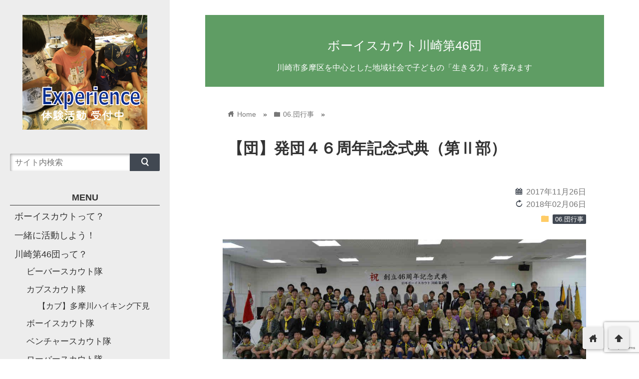

--- FILE ---
content_type: text/html; charset=UTF-8
request_url: http://www.bsk46.com/2017/11/8165/
body_size: 113563
content:
<!DOCTYPE html>
<html lang="ja">
<head prefix="og: http://ogp.me/ns# fb: http://ogp.me/ns/fb# website: http://ogp.me/ns/blog#">
<meta charset="utf-8">
<meta name="viewport" content="width=device-width">

<!-- ファビコン -->
<link rel="shortcut icon" href="http://www.bsk46.com/wordpress/wp-content/uploads/2016/11/favicon.ico" >

<!-- Apple touch アイコン -->
<link rel="apple-touch-icon" href="http://www.bsk46.com/wordpress/wp-content/uploads/2016/11/logo.png">

<!-- ページ情報を取得 -->

<title>【団】発団４６周年記念式典（第Ⅱ部） - ボーイスカウト川崎第46団</title>
<meta name="description" content="式典第Ⅱ部は、各隊によるアトラクションです。日頃の活動の成果をご覧いただきます。

ＢＶＳ隊「ドレミの歌で自己紹介」
元気に自分の名前を歌に乗せて教えてくれました。

 

ＣＳ隊「ぼく...">

<!-- ogp -->
<meta property="og:title" content="【団】発団４６周年記念式典（第Ⅱ部） | ボーイスカウト川崎第46団" >
<meta property="og:type" content="blog" />
<meta property="og:description" content="式典第Ⅱ部は、各隊によるアトラクションです。日頃の活動の成果をご覧いただきます。

ＢＶＳ隊「ドレミの歌で自己紹介」
元気に自分の名前を歌に乗せて教えてくれました。

 

ＣＳ隊「ぼく...">
<meta property="og:url" content="http://www.bsk46.com/2017/11/8165/" >
<meta property="og:image" content="http://www.bsk46.com/wordpress/wp-content/uploads/2017/11/20172226top-e1517849739598.jpg" >
<meta property="og:site_name" content="ボーイスカウト川崎第46団" >
<meta property="fb:app_id" content="" >

<!-- twitter card -->
<meta name="twitter:card" content="summary_large_image">
<meta name="twitter:site" content="https://twitter.com/">

<!-- 分割ページSEO -->

<!-- タグページはnoindex -->



<!-- All in One SEO Pack 3.2.10 によって Michael Torbert の Semper Fi Web Design[475,516] -->
<script type="application/ld+json" class="aioseop-schema">{"@context":"https://schema.org","@graph":[{"@type":"Organization","@id":"http://www.bsk46.com/#organization","url":"http://www.bsk46.com/","name":"\u30dc\u30fc\u30a4\u30b9\u30ab\u30a6\u30c8\u5ddd\u5d0e\u7b2c46\u56e3","sameAs":[]},{"@type":"WebSite","@id":"http://www.bsk46.com/#website","url":"http://www.bsk46.com/","name":"\u30dc\u30fc\u30a4\u30b9\u30ab\u30a6\u30c8\u5ddd\u5d0e\u7b2c46\u56e3","publisher":{"@id":"http://www.bsk46.com/#organization"}},{"@type":"WebPage","@id":"http://www.bsk46.com/2017/11/8165/#webpage","url":"http://www.bsk46.com/2017/11/8165/","inLanguage":"ja","name":"\u3010\u56e3\u3011\u767a\u56e3\uff14\uff16\u5468\u5e74\u8a18\u5ff5\u5f0f\u5178\uff08\u7b2c\u2161\u90e8\uff09","isPartOf":{"@id":"http://www.bsk46.com/#website"},"image":{"@type":"ImageObject","@id":"http://www.bsk46.com/2017/11/8165/#primaryimage","url":"http://www.bsk46.com/wordpress/wp-content/uploads/2017/11/20172226top-e1517849739598.jpg","width":1024,"height":399},"primaryImageOfPage":{"@id":"http://www.bsk46.com/2017/11/8165/#primaryimage"},"datePublished":"2017-11-26T11:37:14+09:00","dateModified":"2018-02-05T17:02:45+09:00"},{"@type":"Article","@id":"http://www.bsk46.com/2017/11/8165/#article","isPartOf":{"@id":"http://www.bsk46.com/2017/11/8165/#webpage"},"author":{"@id":"http://www.bsk46.com/author/webmaster/#author"},"headline":"\u3010\u56e3\u3011\u767a\u56e3\uff14\uff16\u5468\u5e74\u8a18\u5ff5\u5f0f\u5178\uff08\u7b2c\u2161\u90e8\uff09","datePublished":"2017-11-26T11:37:14+09:00","dateModified":"2018-02-05T17:02:45+09:00","commentCount":0,"mainEntityOfPage":{"@id":"http://www.bsk46.com/2017/11/8165/#webpage"},"publisher":{"@id":"http://www.bsk46.com/#organization"},"articleSection":"06.\u56e3\u884c\u4e8b, \u3053\u306e\u9053\u3092\u884c\u304f, \u307c\u304f\u306e\u540d\u306f\u91d1\u592a\u90ce","image":{"@type":"ImageObject","@id":"http://www.bsk46.com/2017/11/8165/#primaryimage","url":"http://www.bsk46.com/wordpress/wp-content/uploads/2017/11/20172226top-e1517849739598.jpg","width":1024,"height":399}},{"@type":"Person","@id":"http://www.bsk46.com/author/webmaster/#author","name":"webmaster","sameAs":[],"image":{"@type":"ImageObject","@id":"http://www.bsk46.com/#personlogo","url":"http://2.gravatar.com/avatar/55498611dc4909482f159b96e10b3ce2?s=96&d=wp_user_avatar&r=g","width":96,"height":96,"caption":"webmaster"}}]}</script>
<link rel="canonical" href="http://www.bsk46.com/2017/11/8165/" />
<!-- All in One SEO Pack -->
<link rel='dns-prefetch' href='//s0.wp.com' />
<link rel='dns-prefetch' href='//www.google.com' />
<link rel='dns-prefetch' href='//secure.gravatar.com' />
<link rel='dns-prefetch' href='//cdnjs.cloudflare.com' />
<link rel='dns-prefetch' href='//s.w.org' />
<link rel="alternate" type="application/rss+xml" title="ボーイスカウト川崎第46団 &raquo; フィード" href="http://www.bsk46.com/feed/" />
<link rel="alternate" type="application/rss+xml" title="ボーイスカウト川崎第46団 &raquo; コメントフィード" href="http://www.bsk46.com/comments/feed/" />
<link rel="alternate" type="application/rss+xml" title="ボーイスカウト川崎第46団 &raquo; 【団】発団４６周年記念式典（第Ⅱ部） のコメントのフィード" href="http://www.bsk46.com/2017/11/8165/feed/" />
		<script type="text/javascript">
			window._wpemojiSettings = {"baseUrl":"https:\/\/s.w.org\/images\/core\/emoji\/12.0.0-1\/72x72\/","ext":".png","svgUrl":"https:\/\/s.w.org\/images\/core\/emoji\/12.0.0-1\/svg\/","svgExt":".svg","source":{"concatemoji":"http:\/\/www.bsk46.com\/wordpress\/wp-includes\/js\/wp-emoji-release.min.js?ver=5.3.20"}};
			!function(e,a,t){var n,r,o,i=a.createElement("canvas"),p=i.getContext&&i.getContext("2d");function s(e,t){var a=String.fromCharCode;p.clearRect(0,0,i.width,i.height),p.fillText(a.apply(this,e),0,0);e=i.toDataURL();return p.clearRect(0,0,i.width,i.height),p.fillText(a.apply(this,t),0,0),e===i.toDataURL()}function c(e){var t=a.createElement("script");t.src=e,t.defer=t.type="text/javascript",a.getElementsByTagName("head")[0].appendChild(t)}for(o=Array("flag","emoji"),t.supports={everything:!0,everythingExceptFlag:!0},r=0;r<o.length;r++)t.supports[o[r]]=function(e){if(!p||!p.fillText)return!1;switch(p.textBaseline="top",p.font="600 32px Arial",e){case"flag":return s([127987,65039,8205,9895,65039],[127987,65039,8203,9895,65039])?!1:!s([55356,56826,55356,56819],[55356,56826,8203,55356,56819])&&!s([55356,57332,56128,56423,56128,56418,56128,56421,56128,56430,56128,56423,56128,56447],[55356,57332,8203,56128,56423,8203,56128,56418,8203,56128,56421,8203,56128,56430,8203,56128,56423,8203,56128,56447]);case"emoji":return!s([55357,56424,55356,57342,8205,55358,56605,8205,55357,56424,55356,57340],[55357,56424,55356,57342,8203,55358,56605,8203,55357,56424,55356,57340])}return!1}(o[r]),t.supports.everything=t.supports.everything&&t.supports[o[r]],"flag"!==o[r]&&(t.supports.everythingExceptFlag=t.supports.everythingExceptFlag&&t.supports[o[r]]);t.supports.everythingExceptFlag=t.supports.everythingExceptFlag&&!t.supports.flag,t.DOMReady=!1,t.readyCallback=function(){t.DOMReady=!0},t.supports.everything||(n=function(){t.readyCallback()},a.addEventListener?(a.addEventListener("DOMContentLoaded",n,!1),e.addEventListener("load",n,!1)):(e.attachEvent("onload",n),a.attachEvent("onreadystatechange",function(){"complete"===a.readyState&&t.readyCallback()})),(n=t.source||{}).concatemoji?c(n.concatemoji):n.wpemoji&&n.twemoji&&(c(n.twemoji),c(n.wpemoji)))}(window,document,window._wpemojiSettings);
		</script>
		<style type="text/css">
img.wp-smiley,
img.emoji {
	display: inline !important;
	border: none !important;
	box-shadow: none !important;
	height: 1em !important;
	width: 1em !important;
	margin: 0 .07em !important;
	vertical-align: -0.1em !important;
	background: none !important;
	padding: 0 !important;
}
</style>
	<link rel='stylesheet' id='q-a-plus-css'  href='http://www.bsk46.com/wordpress/wp-content/plugins/q-and-a/css/q-a-plus.css?ver=1.0.6.2' type='text/css' media='screen' />
<link rel='stylesheet' id='wp-block-library-css'  href='http://www.bsk46.com/wordpress/wp-includes/css/dist/block-library/style.min.css?ver=5.3.20' type='text/css' media='all' />
<link rel='stylesheet' id='contact-form-7-css'  href='http://www.bsk46.com/wordpress/wp-content/plugins/contact-form-7/includes/css/styles.css?ver=5.1.4' type='text/css' media='all' />
<link rel='stylesheet' id='cool-tag-cloud-css'  href='http://www.bsk46.com/wordpress/wp-content/plugins/cool-tag-cloud/inc/cool-tag-cloud.css?ver=5.3.20' type='text/css' media='all' />
<link rel='stylesheet' id='toc-screen-css'  href='http://www.bsk46.com/wordpress/wp-content/plugins/table-of-contents-plus/screen.min.css?ver=1509' type='text/css' media='all' />
<link rel='stylesheet' id='whats-new-style-css'  href='http://www.bsk46.com/wordpress/wp-content/plugins/whats-new-genarator/whats-new.css?ver=1.11.2' type='text/css' media='all' />
<link rel='stylesheet' id='style-css'  href='http://www.bsk46.com/wordpress/wp-content/themes/wp_material2-8.0/wp_material2/style.css?ver=5.3.20' type='text/css' media='all' />
<link rel='stylesheet' id='drawer_css-css'  href='http://www.bsk46.com/wordpress/wp-content/themes/wp_material2-8.0/wp_material2/drawer_custom.css?ver=5.3.20' type='text/css' media='all' />
<link rel='stylesheet' id='slb_core-css'  href='http://www.bsk46.com/wordpress/wp-content/plugins/simple-lightbox/client/css/app.css?ver=2.7.1' type='text/css' media='all' />
<link rel='stylesheet' id='jetpack_css-css'  href='http://www.bsk46.com/wordpress/wp-content/plugins/jetpack/css/jetpack.css?ver=7.8.4' type='text/css' media='all' />
<script type='text/javascript' src='http://www.bsk46.com/wordpress/wp-includes/js/jquery/jquery.js?ver=1.12.4-wp'></script>
<script type='text/javascript' src='http://www.bsk46.com/wordpress/wp-includes/js/jquery/jquery-migrate.min.js?ver=1.4.1'></script>
<script type='text/javascript' src='http://www.bsk46.com/wordpress/wp-content/themes/wp_material2-8.0/wp_material2/script.js?ver=5.3.20'></script>
<script type='text/javascript' src='https://cdnjs.cloudflare.com/ajax/libs/iScroll/5.1.3/iscroll.min.js?ver=5.3.20'></script>
<script type='text/javascript' src='https://cdnjs.cloudflare.com/ajax/libs/drawer/3.1.0/js/drawer.min.js?ver=5.3.20'></script>
<link rel='https://api.w.org/' href='http://www.bsk46.com/wp-json/' />
<link rel="EditURI" type="application/rsd+xml" title="RSD" href="http://www.bsk46.com/wordpress/xmlrpc.php?rsd" />
<link rel="wlwmanifest" type="application/wlwmanifest+xml" href="http://www.bsk46.com/wordpress/wp-includes/wlwmanifest.xml" /> 
<link rel='prev' title='【団】発団４６周年記念式典（第Ⅰ部）' href='http://www.bsk46.com/2017/11/8148/' />
<link rel='next' title='【団】発団４６周年記念式典（第Ⅲ部）' href='http://www.bsk46.com/2017/11/8175/' />
<meta name="generator" content="WordPress 5.3.20" />
<link rel='shortlink' href='https://wp.me/p2d6sq-27H' />
<link rel="alternate" type="application/json+oembed" href="http://www.bsk46.com/wp-json/oembed/1.0/embed?url=http%3A%2F%2Fwww.bsk46.com%2F2017%2F11%2F8165%2F" />
<link rel="alternate" type="text/xml+oembed" href="http://www.bsk46.com/wp-json/oembed/1.0/embed?url=http%3A%2F%2Fwww.bsk46.com%2F2017%2F11%2F8165%2F&#038;format=xml" />
<!-- Q & A -->
		<noscript><link rel="stylesheet" type="text/css" href="http://www.bsk46.com/wordpress/wp-content/plugins/q-and-a/css/q-a-plus-noscript.css?ver=1.0.6.2" /></noscript><!-- Q & A -->
<link rel='dns-prefetch' href='//v0.wordpress.com'/>
	<style>
	.header_inner, .header_color{background: #5f9d64;}
	.site_title a, .site_desc, .header_color{color: #ffffff;}
	.sidebar_color, .side:before{background: #ededed;}
	.drawer-hamburger{background: #ededed !important;}
	.sidebar_color, .side h2, .side p, .side a, .main_footer a{color: #333333;}
	.drawer-hamburger-icon, .drawer-hamburger-icon:after, .drawer-hamburger-icon:before{background: #333333;}
	.side h2{border-bottom: 1px solid #333333;}
	.drawer-hamburger{color: #333333 !important;}
	.content_body h2{background: #414852;}
	.content_body h3{border-bottom: 3px solid #414852;}
	.content_body h4{border-left: 7px solid #414852;}
	.accent_color, #wp-calendar caption{background: #414852; color:#fff;}
	.accent_header, h2.under_content{color: #414852; border-top: 2px solid #414852; border-bottom: 2px solid #414852;}
	.hover_color:hover,
	.side a:hover,
	.bread a:hover,
	.main_footer a:hover,
	.footer a:hover,
	#wp-calendar a:hover{color: #dd9933 !important;}
	.hover_back_color:hover,
	.cat_link a:hover,
	.pagenavi a:hover,
	.move_buttons p:hover,
	.comment_open:hover,
	.com-back a:hover,
	.com-next a:hover{background: #dd9933;}
	.follow-icon{width: 100%;}
		.posts .post:nth-child(odd){clear:both; float:left;}
		.posts .post:nth-child(even){float:right;}
		.posts .post{clear:none; width:48%; max-width: 350px; margin-bottom: 50px;}
		.posts .thumb_box{width:auto; height:auto; max-height:200px; float:none; box-shadow:0 1px 3px #ddd;}
		.posts .thumb_box img{position:static; -webkit-transform:none; -ms-transform:none; transform:none; max-width:100%; height:auto; display:block; margin: 0 auto;}
		.posts .thumb_box p{font-size:18px; }
		.posts a{text-decoration:none;}
		.posts .post_info{width:auto; float:none; padding:18px 10px 10px 15px;}
		.posts .post_info .write_date, .posts .post_info .sns_count{font-size:14px; line-height:14px;}
		.posts .post_info .write_date{width:96px;}
		.posts .post_info h3{font-size:1.1em; line-height:34px;}

		@media screen and (max-width: 760px){
			.posts .post_info{padding-left:10px; padding-right:6px;}
		}

		@media screen and (max-width: 620px){
			.posts{width:350px; max-width:96%; min-width:300.797px; margin-left:auto; margin-right:auto;}
			.posts .post{float:none !important; width:100%;}
			.posts .post_info{padding-left:15px; padding-right:10px;}
			.posts .post_info h3{font-size:1.2em; margin:10px 0 6px;}
		}
	
	</style>
<style type="text/css" id="custom-background-css">
body.custom-background { background-image: url("http://www.bsk46.com/wordpress/wp-content/uploads/2012/02/backgroundimage1.jpg"); background-position: left top; background-size: auto; background-repeat: repeat; background-attachment: fixed; }
</style>
	
<!-- Jetpack Open Graph Tags -->
<meta property="og:type" content="article" />
<meta property="og:title" content="【団】発団４６周年記念式典（第Ⅱ部）" />
<meta property="og:url" content="http://www.bsk46.com/2017/11/8165/" />
<meta property="og:description" content="式典第Ⅱ部は、各隊によるアトラクションです。日頃の活動の成果をご覧いただきます。 ＢＶＳ隊「ドレミの歌で自己紹&hellip;" />
<meta property="article:published_time" content="2017-11-26T11:37:14+00:00" />
<meta property="article:modified_time" content="2018-02-05T17:02:45+00:00" />
<meta property="og:site_name" content="ボーイスカウト川崎第46団" />
<meta property="og:image" content="http://www.bsk46.com/wordpress/wp-content/uploads/2017/11/20172226top-e1517849739598.jpg" />
<meta property="og:image:width" content="1024" />
<meta property="og:image:height" content="399" />
<meta property="og:locale" content="ja_JP" />
<meta name="twitter:text:title" content="【団】発団４６周年記念式典（第Ⅱ部）" />
<meta name="twitter:image" content="http://www.bsk46.com/wordpress/wp-content/uploads/2017/11/20172226top-e1517849739598.jpg?w=640" />
<meta name="twitter:card" content="summary_large_image" />

<!-- End Jetpack Open Graph Tags -->
</head>

<body class="drawer drawer--left post-template-default single single-post postid-8165 single-format-standard custom-background">
<!-- Analytics -->

<div class="main_side">
<div class="main">
<div class="header">
<div class="header_inner">


      <p class="site_title"><a href="http://www.bsk46.com" class="hover_color">ボーイスカウト川崎第46団</a></p>
  
<p class="site_desc">川崎市多摩区を中心とした地域社会で子どもの「生きる力」を育みます</p>
</div><!-- .header_inner -->
</div><!-- .header -->

<div class="main_inner">


<div class="bread" itemscope itemtype="http://data-vocabulary.org/Breadcrumb">
<ul>
	<li>
		<a href="http://www.bsk46.com" itemprop="url"><span itemprop="title"><span class="lsf">home </span>Home</span></a>
	</li>

								&raquo;
			<li>
				<a href="http://www.bsk46.com/category/%e5%9b%a3%e8%a1%8c%e4%ba%8b/" itemprop="url">
				<span class="lsf">folder </span><span itemprop="title">06.団行事</span>
				</a>
			</li>
				&raquo;
	</ul>
</div><!-- .bread -->


<article itemprop="blogPost" itemscope itemtype="http://schema.org/BlogPosting">
<meta itemprop="headline" content="式典第Ⅱ部は、各隊によるアトラクションです。日頃の活動の成果をご覧いただきます。

ＢＶＳ隊「ドレミの歌で自己紹介」
元気に自分の名前を歌に乗せて教えてくれました。

 

ＣＳ隊「ぼく">
<meta itemprop="mainEntityOfPage" content="http://www.bsk46.com/2017/11/8165/">

<div class="content_header">
<h1>【団】発団４６周年記念式典（第Ⅱ部）</h1>
<p class="write_date"><span class="lsf calendar">calendar </span><time itemprop="datePublished" datetime="2017-11-26">2017年11月26日</time></p>
	<p class='write_date'><span class='lsf calendar'>reload </span><time itemprop="dateModified" datetime="2018-02-06">2018年02月06日</time></p>

<p class="cat_link"><span class="lsf cat_folder">folder </span><span itemprop="articleSection"><a href="http://www.bsk46.com/category/%e5%9b%a3%e8%a1%8c%e4%ba%8b/" rel="category tag">06.団行事</a></span></p>

<img width="1024" height="399" src="http://www.bsk46.com/wordpress/wp-content/uploads/2017/11/20172226top-e1517849739598.jpg" class="eye_catch wp-post-image" alt="【団】発団４６周年記念式典（第Ⅱ部）" srcset="http://www.bsk46.com/wordpress/wp-content/uploads/2017/11/20172226top-e1517849739598.jpg 1024w, http://www.bsk46.com/wordpress/wp-content/uploads/2017/11/20172226top-e1517849739598-300x117.jpg 300w, http://www.bsk46.com/wordpress/wp-content/uploads/2017/11/20172226top-e1517849739598-768x299.jpg 768w" sizes="(max-width: 1024px) 100vw, 1024px" />
<span style="display:none" itemprop="image" itemscope itemtype="https://schema.org/ImageObject">
		<meta itemprop="url" content="http://www.bsk46.com/wordpress/wp-content/uploads/2017/11/20172226top-e1517849739598-150x150.jpg">
		<meta itemprop="width" content="150">
		<meta itemprop="height" content="150">
</span>

</div>

<div class="clear"></div>

<div class="content_body" itemprop="articleBody">
<p>式典第Ⅱ部は、各隊によるアトラクションです。日頃の活動の成果をご覧いただきます。</p>
<p>ＢＶＳ隊「ドレミの歌で自己紹介」<br />
元気に自分の名前を歌に乗せて教えてくれました。</p>
<p><a href="http://www.bsk46.com/wordpress/wp-content/uploads/2017/11/DSC08839.jpg" data-slb-active="1" data-slb-asset="980515589" data-slb-internal="0" data-slb-group="8165"><img src="http://www.bsk46.com/wordpress/wp-content/uploads/2017/11/DSC08839-300x225.jpg" alt="DSC08839" width="300" height="225" class="alignnone size-medium wp-image-8166" srcset="http://www.bsk46.com/wordpress/wp-content/uploads/2017/11/DSC08839-300x225.jpg 300w, http://www.bsk46.com/wordpress/wp-content/uploads/2017/11/DSC08839-768x576.jpg 768w, http://www.bsk46.com/wordpress/wp-content/uploads/2017/11/DSC08839.jpg 1024w" sizes="(max-width: 300px) 100vw, 300px" /></a> <a href="http://www.bsk46.com/wordpress/wp-content/uploads/2017/11/DSC08838.jpg" data-slb-active="1" data-slb-asset="553261736" data-slb-internal="0" data-slb-group="8165"><img src="http://www.bsk46.com/wordpress/wp-content/uploads/2017/11/DSC08838-300x225.jpg" alt="DSC08838" width="300" height="225" class="alignnone size-medium wp-image-8167" srcset="http://www.bsk46.com/wordpress/wp-content/uploads/2017/11/DSC08838-300x225.jpg 300w, http://www.bsk46.com/wordpress/wp-content/uploads/2017/11/DSC08838-768x576.jpg 768w, http://www.bsk46.com/wordpress/wp-content/uploads/2017/11/DSC08838.jpg 1024w" sizes="(max-width: 300px) 100vw, 300px" /></a></p>
<p>ＣＳ隊「ぼくの名は金太郎」<br />
スカウトとリーダーが様々な動物に扮して歌と踊りを披露しました。</p>
<p><a href="http://www.bsk46.com/wordpress/wp-content/uploads/2017/11/DSC_4550_original.jpg" data-slb-active="1" data-slb-asset="2060652939" data-slb-internal="0" data-slb-group="8165"><img src="http://www.bsk46.com/wordpress/wp-content/uploads/2017/11/DSC_4550_original-300x200.jpg" alt="DSC_4550_original" width="300" height="200" class="alignnone size-medium wp-image-8190" srcset="http://www.bsk46.com/wordpress/wp-content/uploads/2017/11/DSC_4550_original-300x200.jpg 300w, http://www.bsk46.com/wordpress/wp-content/uploads/2017/11/DSC_4550_original-768x512.jpg 768w, http://www.bsk46.com/wordpress/wp-content/uploads/2017/11/DSC_4550_original.jpg 1024w" sizes="(max-width: 300px) 100vw, 300px" /></a> <a href="http://www.bsk46.com/wordpress/wp-content/uploads/2017/11/DSC_4551_original.jpg" data-slb-active="1" data-slb-asset="477059519" data-slb-internal="0" data-slb-group="8165"><img src="http://www.bsk46.com/wordpress/wp-content/uploads/2017/11/DSC_4551_original-300x200.jpg" alt="DSC_4551_original" width="300" height="200" class="alignnone size-medium wp-image-8191" srcset="http://www.bsk46.com/wordpress/wp-content/uploads/2017/11/DSC_4551_original-300x200.jpg 300w, http://www.bsk46.com/wordpress/wp-content/uploads/2017/11/DSC_4551_original-768x512.jpg 768w, http://www.bsk46.com/wordpress/wp-content/uploads/2017/11/DSC_4551_original.jpg 1024w" sizes="(max-width: 300px) 100vw, 300px" /></a></p>
<p>ＢＳ隊スワローズ班「スワローズフラッグフェスタ」、フォックス班「キツネのキツネによるキツネのための手旗祭り」<br />
さすがのボーイ隊、息のそろった手旗の披露です。</p>
<p><a href="http://www.bsk46.com/wordpress/wp-content/uploads/2017/11/DSC08854.jpg" data-slb-active="1" data-slb-asset="346179480" data-slb-internal="0" data-slb-group="8165"><img src="http://www.bsk46.com/wordpress/wp-content/uploads/2017/11/DSC08854-300x225.jpg" alt="DSC08854" width="300" height="225" class="alignnone size-medium wp-image-8168" srcset="http://www.bsk46.com/wordpress/wp-content/uploads/2017/11/DSC08854-300x225.jpg 300w, http://www.bsk46.com/wordpress/wp-content/uploads/2017/11/DSC08854-768x576.jpg 768w, http://www.bsk46.com/wordpress/wp-content/uploads/2017/11/DSC08854.jpg 1024w" sizes="(max-width: 300px) 100vw, 300px" /></a> <a href="http://www.bsk46.com/wordpress/wp-content/uploads/2017/11/DSC08846.jpg" data-slb-active="1" data-slb-asset="997562756" data-slb-internal="0" data-slb-group="8165"><img src="http://www.bsk46.com/wordpress/wp-content/uploads/2017/11/DSC08846-300x225.jpg" alt="DSC08846" width="300" height="225" class="alignnone size-medium wp-image-8169" srcset="http://www.bsk46.com/wordpress/wp-content/uploads/2017/11/DSC08846-300x225.jpg 300w, http://www.bsk46.com/wordpress/wp-content/uploads/2017/11/DSC08846-768x576.jpg 768w, http://www.bsk46.com/wordpress/wp-content/uploads/2017/11/DSC08846.jpg 1024w" sizes="(max-width: 300px) 100vw, 300px" /></a></p>
<p>ＶＳ隊「４ｂ　ａｎｄ・・・」<br />
各々得意な楽器を使ってスカウトソング「光の路」の演奏です。</p>
<p><a href="http://www.bsk46.com/wordpress/wp-content/uploads/2017/11/DSC08868.jpg" data-slb-active="1" data-slb-asset="251138928" data-slb-internal="0" data-slb-group="8165"><img src="http://www.bsk46.com/wordpress/wp-content/uploads/2017/11/DSC08868-300x225.jpg" alt="DSC08868" width="300" height="225" class="alignnone size-medium wp-image-8170" srcset="http://www.bsk46.com/wordpress/wp-content/uploads/2017/11/DSC08868-300x225.jpg 300w, http://www.bsk46.com/wordpress/wp-content/uploads/2017/11/DSC08868-768x576.jpg 768w, http://www.bsk46.com/wordpress/wp-content/uploads/2017/11/DSC08868.jpg 1024w" sizes="(max-width: 300px) 100vw, 300px" /></a></p>
<p>ＲＳ隊「この道を行く～過去そして未来へ～」<br />
これまでのスカウト活動をスライドを活用して紹介しました。</p>
<p><a href="http://www.bsk46.com/wordpress/wp-content/uploads/2017/11/DSC08880.jpg" data-slb-active="1" data-slb-asset="1542895018" data-slb-internal="0" data-slb-group="8165"><img src="http://www.bsk46.com/wordpress/wp-content/uploads/2017/11/DSC08880-300x225.jpg" alt="DSC08880" width="300" height="225" class="alignnone size-medium wp-image-8171" srcset="http://www.bsk46.com/wordpress/wp-content/uploads/2017/11/DSC08880-300x225.jpg 300w, http://www.bsk46.com/wordpress/wp-content/uploads/2017/11/DSC08880-768x576.jpg 768w, http://www.bsk46.com/wordpress/wp-content/uploads/2017/11/DSC08880.jpg 1024w" sizes="(max-width: 300px) 100vw, 300px" /></a></p>
<p>参加された来賓の皆さんも全てのアトラクションを食い入るようにみて、大きな拍手をしていただきました。<br />
最後は、全員そろっての記念撮影です。</p>
<p><a href="http://www.bsk46.com/wordpress/wp-content/uploads/2017/11/DSC_4616_original.jpg" data-slb-active="1" data-slb-asset="1137365333" data-slb-internal="0" data-slb-group="8165"><img src="http://www.bsk46.com/wordpress/wp-content/uploads/2017/11/DSC_4616_original-300x200.jpg" alt="DSC_4616_original" width="300" height="200" class="alignnone size-medium wp-image-8192" srcset="http://www.bsk46.com/wordpress/wp-content/uploads/2017/11/DSC_4616_original-300x200.jpg 300w, http://www.bsk46.com/wordpress/wp-content/uploads/2017/11/DSC_4616_original-768x512.jpg 768w, http://www.bsk46.com/wordpress/wp-content/uploads/2017/11/DSC_4616_original.jpg 1024w" sizes="(max-width: 300px) 100vw, 300px" /></a></p>
<div class="clear"></div>
</div>

<div class="under_content">

<!-- 記事直下ウィジェット -->

<!-- ダブルレクタングル -->
<div class="ad_w_rectangle">
</div>
<!-- シェアボタン -->
<h2 class="accent_header">この記事をシェアする</h2>



<div class="box">
<div class="share-buttons">

<!-- twitter -->
<div class="share-count-button">
<a class="no-deco" target="_blank" href="https://twitter.com/intent/tweet?url=http%3A%2F%2Fwww.bsk46.com%2F2017%2F11%2F8165%2F&text=%E3%80%90%E5%9B%A3%E3%80%91%E7%99%BA%E5%9B%A3%EF%BC%94%EF%BC%96%E5%91%A8%E5%B9%B4%E8%A8%98%E5%BF%B5%E5%BC%8F%E5%85%B8%EF%BC%88%E7%AC%AC%E2%85%A1%E9%83%A8%EF%BC%89+%7C+%E3%83%9C%E3%83%BC%E3%82%A4%E3%82%B9%E3%82%AB%E3%82%A6%E3%83%88%E5%B7%9D%E5%B4%8E%E7%AC%AC46%E5%9B%A3">
<p class="share-button twitter lsf" style="line-height:50px; font-size:2em;">twitter</p>
</a>
</div>

<!-- facebook -->
<div class="share-count-button">
<a class="no-deco" target="_blank" href="https://www.facebook.com/sharer/sharer.php?u=http%3A%2F%2Fwww.bsk46.com%2F2017%2F11%2F8165%2F&t=%E3%80%90%E5%9B%A3%E3%80%91%E7%99%BA%E5%9B%A3%EF%BC%94%EF%BC%96%E5%91%A8%E5%B9%B4%E8%A8%98%E5%BF%B5%E5%BC%8F%E5%85%B8%EF%BC%88%E7%AC%AC%E2%85%A1%E9%83%A8%EF%BC%89+%7C+%E3%83%9C%E3%83%BC%E3%82%A4%E3%82%B9%E3%82%AB%E3%82%A6%E3%83%88%E5%B7%9D%E5%B4%8E%E7%AC%AC46%E5%9B%A3">
<p class="share-button fb lsf" style="line-height:50px; font-size:2em;">facebook</p>
</a>
</div>

<!-- hatebu -->
<div class="share-count-button">
<a class="no-deco" target="_blank" href="http://b.hatena.ne.jp/add?mode=confirm&url=http%3A%2F%2Fwww.bsk46.com%2F2017%2F11%2F8165%2F&title=%E3%80%90%E5%9B%A3%E3%80%91%E7%99%BA%E5%9B%A3%EF%BC%94%EF%BC%96%E5%91%A8%E5%B9%B4%E8%A8%98%E5%BF%B5%E5%BC%8F%E5%85%B8%EF%BC%88%E7%AC%AC%E2%85%A1%E9%83%A8%EF%BC%89+%7C+%E3%83%9C%E3%83%BC%E3%82%A4%E3%82%B9%E3%82%AB%E3%82%A6%E3%83%88%E5%B7%9D%E5%B4%8E%E7%AC%AC46%E5%9B%A3">
<p class="share-button hatebu lsf" style="line-height:50px; font-size:2em;">hatenabookmark</p>
</a>
</div>

<!-- pocket -->
<div class="share-count-button">
<a class="no-deco" target="_blank" href="http://getpocket.com/edit?url=http%3A%2F%2Fwww.bsk46.com%2F2017%2F11%2F8165%2F&title=%E3%80%90%E5%9B%A3%E3%80%91%E7%99%BA%E5%9B%A3%EF%BC%94%EF%BC%96%E5%91%A8%E5%B9%B4%E8%A8%98%E5%BF%B5%E5%BC%8F%E5%85%B8%EF%BC%88%E7%AC%AC%E2%85%A1%E9%83%A8%EF%BC%89+%7C+%E3%83%9C%E3%83%BC%E3%82%A4%E3%82%B9%E3%82%AB%E3%82%A6%E3%83%88%E5%B7%9D%E5%B4%8E%E7%AC%AC46%E5%9B%A3">
<p class="share-button pocket" style="line-height:50px; font-size:2.1em;"><span class="icon-pocket"></span></p>
</a>
</div>

<div class="share-count-button">
<a class="no-deco" target="_blank" href="http://line.me/R/msg/text/?%E3%80%90%E5%9B%A3%E3%80%91%E7%99%BA%E5%9B%A3%EF%BC%94%EF%BC%96%E5%91%A8%E5%B9%B4%E8%A8%98%E5%BF%B5%E5%BC%8F%E5%85%B8%EF%BC%88%E7%AC%AC%E2%85%A1%E9%83%A8%EF%BC%89+%7C+%E3%83%9C%E3%83%BC%E3%82%A4%E3%82%B9%E3%82%AB%E3%82%A6%E3%83%88%E5%B7%9D%E5%B4%8E%E7%AC%AC46%E5%9B%A3 http%3A%2F%2Fwww.bsk46.com%2F2017%2F11%2F8165%2F">
<p class="share-button lsf line">line</p>
</a>
</div>

</div><!-- .share-buttons -->
</div><!-- .box -->
<!-- コメント欄 -->

<!-- 関連記事 -->
		<div class="kanren box">
		<h2 class="under_content accent_header">関連記事</h2>
		<div class="kanren_posts cat_list">
					<div class="post left">
				<a href="http://www.bsk46.com/2015/04/4348/">
		<div class="thumb_box">
					<p class="hover_color">No Image</p>
				</div><!-- .thumb_box -->
	</a>
	
	<div class="post_info">
		<p class="write_date">2015/4/26</p>
		<div class="sns_counts">


</div>		<div class="clear"></div>
		<h3><a href="http://www.bsk46.com/2015/04/4348/" class="hover_color">【団】臨時育成会総会</a></h3>
	</div><!-- .post_info -->
			</div><!-- .post -->
					<div class="post right">
				<a href="http://www.bsk46.com/2017/04/7143/">
		<div class="thumb_box">
		<img width="200" height="78" src="http://www.bsk46.com/wordpress/wp-content/uploads/2017/04/IMG_6985-e1491780282313.jpg" class="attachment-200x200 size-200x200 wp-post-image" alt="【団】平成29年度 入隊・上進式" title="【団】平成29年度 入隊・上進式" srcset="http://www.bsk46.com/wordpress/wp-content/uploads/2017/04/IMG_6985-e1491780282313.jpg 1024w, http://www.bsk46.com/wordpress/wp-content/uploads/2017/04/IMG_6985-e1491780282313-300x117.jpg 300w, http://www.bsk46.com/wordpress/wp-content/uploads/2017/04/IMG_6985-e1491780282313-768x299.jpg 768w" sizes="(max-width: 200px) 100vw, 200px" />		</div><!-- .thumb_box -->
	</a>
	
	<div class="post_info">
		<p class="write_date">2017/4/10</p>
		<div class="sns_counts">


</div>		<div class="clear"></div>
		<h3><a href="http://www.bsk46.com/2017/04/7143/" class="hover_color">【団】平成29年度 入隊・上進式</a></h3>
	</div><!-- .post_info -->
			</div><!-- .post -->
					<div class="post left">
				<a href="http://www.bsk46.com/2021/10/14021/">
		<div class="thumb_box">
		<img width="200" height="150" src="http://www.bsk46.com/wordpress/wp-content/uploads/2021/10/20211010_093237.jpg" class="attachment-200x200 size-200x200 wp-post-image" alt="【団集会】スカウトの日（公園清掃）" title="【団集会】スカウトの日（公園清掃）" srcset="http://www.bsk46.com/wordpress/wp-content/uploads/2021/10/20211010_093237.jpg 576w, http://www.bsk46.com/wordpress/wp-content/uploads/2021/10/20211010_093237-300x225.jpg 300w" sizes="(max-width: 200px) 100vw, 200px" />		</div><!-- .thumb_box -->
	</a>
	
	<div class="post_info">
		<p class="write_date">2021/10/10</p>
		<div class="sns_counts">


</div>		<div class="clear"></div>
		<h3><a href="http://www.bsk46.com/2021/10/14021/" class="hover_color">【団集会】スカウトの日（公園清掃）</a></h3>
	</div><!-- .post_info -->
			</div><!-- .post -->
					<div class="post right">
				<a href="http://www.bsk46.com/2014/12/4050/">
		<div class="thumb_box">
					<p class="hover_color">No Image</p>
				</div><!-- .thumb_box -->
	</a>
	
	<div class="post_info">
		<p class="write_date">2014/12/13</p>
		<div class="sns_counts">


</div>		<div class="clear"></div>
		<h3><a href="http://www.bsk46.com/2014/12/4050/" class="hover_color">【団行事】４６団忘年会</a></h3>
	</div><!-- .post_info -->
			</div><!-- .post -->
					<div class="post left">
				<a href="http://www.bsk46.com/2016/05/5491/">
		<div class="thumb_box">
					<p class="hover_color">No Image</p>
				</div><!-- .thumb_box -->
	</a>
	
	<div class="post_info">
		<p class="write_date">2016/5/15</p>
		<div class="sns_counts">


</div>		<div class="clear"></div>
		<h3><a href="http://www.bsk46.com/2016/05/5491/" class="hover_color">【団】団ﾗﾘｰ（春のﾊｲｷﾝｸﾞﾗﾘｰ）</a></h3>
	</div><!-- .post_info -->
			</div><!-- .post -->
					<div class="post right">
				<a href="http://www.bsk46.com/2019/10/11115/">
		<div class="thumb_box">
		<img width="200" height="150" src="http://www.bsk46.com/wordpress/wp-content/uploads/2019/10/DSC09922.jpg" class="attachment-200x200 size-200x200 wp-post-image" alt="【団】多摩区民祭参加" title="【団】多摩区民祭参加" srcset="http://www.bsk46.com/wordpress/wp-content/uploads/2019/10/DSC09922.jpg 1024w, http://www.bsk46.com/wordpress/wp-content/uploads/2019/10/DSC09922-300x225.jpg 300w, http://www.bsk46.com/wordpress/wp-content/uploads/2019/10/DSC09922-768x576.jpg 768w" sizes="(max-width: 200px) 100vw, 200px" />		</div><!-- .thumb_box -->
	</a>
	
	<div class="post_info">
		<p class="write_date">2019/10/19</p>
		<div class="sns_counts">


</div>		<div class="clear"></div>
		<h3><a href="http://www.bsk46.com/2019/10/11115/" class="hover_color">【団】多摩区民祭参加</a></h3>
	</div><!-- .post_info -->
			</div><!-- .post -->
				</div><!-- .kanren_posts -->
		<div class="clear"></div>

					<p class="cat_link tag_link"><span class="lsf tag_icon">tag </span>
							<a href="http://www.bsk46.com/?tag=%e3%81%93%e3%81%ae%e9%81%93%e3%82%92%e8%a1%8c%e3%81%8f">
				この道を行く				</a>
							<a href="http://www.bsk46.com/?tag=%e3%81%bc%e3%81%8f%e3%81%ae%e5%90%8d%e3%81%af%e9%87%91%e5%a4%aa%e9%83%8e">
				ぼくの名は金太郎				</a>
						</p>
		
					<p class="cat_link"><span class="lsf cat_folder">folder </span>
							<a href="http://www.bsk46.com/?cat=5">
				06.団行事				</a>
						</p>
				</div><!-- .kanren -->
	
<!-- 記事下プロフィール欄 -->

</div><!-- .under_content -->
</article>



<div class="cat_lists">

	<div class="cat_list left">
	<h2 class="cat_header accent_header"><span class="lsf">folder </span>00.お知らせ</h2>
	<div class="post">
		<a href="http://www.bsk46.com/2025/05/20861/">
		<div class="thumb_box">
		<img width="200" height="133" src="http://www.bsk46.com/wordpress/wp-content/uploads/2025/06/1748180506589.jpg" class="attachment-200x200 size-200x200 wp-post-image" alt="【団】体験イベント（空き缶ごはん作り）" title="【団】体験イベント（空き缶ごはん作り）" srcset="http://www.bsk46.com/wordpress/wp-content/uploads/2025/06/1748180506589.jpg 1280w, http://www.bsk46.com/wordpress/wp-content/uploads/2025/06/1748180506589-300x200.jpg 300w, http://www.bsk46.com/wordpress/wp-content/uploads/2025/06/1748180506589-1024x682.jpg 1024w, http://www.bsk46.com/wordpress/wp-content/uploads/2025/06/1748180506589-768x512.jpg 768w" sizes="(max-width: 200px) 100vw, 200px" />		</div><!-- .thumb_box -->
	</a>
	
	<div class="post_info">
		<p class="write_date">2025/5/25</p>
		<div class="sns_counts">


</div>		<div class="clear"></div>
		<h3><a href="http://www.bsk46.com/2025/05/20861/" class="hover_color">【団】体験イベント（空き缶ごはん作り）</a></h3>
	</div><!-- .post_info -->
	</div><!-- .post -->
	<div class="post">
		<a href="http://www.bsk46.com/2025/05/20823/">
		<div class="thumb_box">
		<img width="200" height="150" src="http://www.bsk46.com/wordpress/wp-content/uploads/2025/06/PXL_20250503_020846966.jpg" class="attachment-200x200 size-200x200 wp-post-image" alt="【奉仕活動】よこはまパレード沿道警備奉仕" title="【奉仕活動】よこはまパレード沿道警備奉仕" srcset="http://www.bsk46.com/wordpress/wp-content/uploads/2025/06/PXL_20250503_020846966.jpg 1280w, http://www.bsk46.com/wordpress/wp-content/uploads/2025/06/PXL_20250503_020846966-300x225.jpg 300w, http://www.bsk46.com/wordpress/wp-content/uploads/2025/06/PXL_20250503_020846966-1024x768.jpg 1024w, http://www.bsk46.com/wordpress/wp-content/uploads/2025/06/PXL_20250503_020846966-768x576.jpg 768w" sizes="(max-width: 200px) 100vw, 200px" />		</div><!-- .thumb_box -->
	</a>
	
	<div class="post_info">
		<p class="write_date">2025/5/3</p>
		<div class="sns_counts">


</div>		<div class="clear"></div>
		<h3><a href="http://www.bsk46.com/2025/05/20823/" class="hover_color">【奉仕活動】よこはまパレード沿道警備奉仕</a></h3>
	</div><!-- .post_info -->
	</div><!-- .post -->
	<div class="post">
		<a href="http://www.bsk46.com/2025/04/16147/">
		<div class="thumb_box">
		<img width="200" height="141" src="http://www.bsk46.com/wordpress/wp-content/uploads/2022/11/0f656b547b8c0a3e3334df3c3996923a.jpg" class="attachment-200x200 size-200x200 wp-post-image" alt="【お知らせ】ビーバースカウト活動の概要" title="【お知らせ】ビーバースカウト活動の概要" srcset="http://www.bsk46.com/wordpress/wp-content/uploads/2022/11/0f656b547b8c0a3e3334df3c3996923a.jpg 2338w, http://www.bsk46.com/wordpress/wp-content/uploads/2022/11/0f656b547b8c0a3e3334df3c3996923a-300x212.jpg 300w, http://www.bsk46.com/wordpress/wp-content/uploads/2022/11/0f656b547b8c0a3e3334df3c3996923a-1024x724.jpg 1024w, http://www.bsk46.com/wordpress/wp-content/uploads/2022/11/0f656b547b8c0a3e3334df3c3996923a-768x543.jpg 768w, http://www.bsk46.com/wordpress/wp-content/uploads/2022/11/0f656b547b8c0a3e3334df3c3996923a-1536x1086.jpg 1536w, http://www.bsk46.com/wordpress/wp-content/uploads/2022/11/0f656b547b8c0a3e3334df3c3996923a-2048x1448.jpg 2048w" sizes="(max-width: 200px) 100vw, 200px" />		</div><!-- .thumb_box -->
	</a>
	
	<div class="post_info">
		<p class="write_date">2025/4/18</p>
		<div class="sns_counts">


</div>		<div class="clear"></div>
		<h3><a href="http://www.bsk46.com/2025/04/16147/" class="hover_color">【お知らせ】ビーバースカウト活動の概要</a></h3>
	</div><!-- .post_info -->
	</div><!-- .post -->
	<a class="more accent_color hover_back_color" href="http://www.bsk46.com/?cat=/10">more...</a>
	</div><!-- .cat_list -->
	<div class="cat_list right">
	<h2 class="cat_header accent_header"><span class="lsf">folder </span>01.ビーバー隊</h2>
	<div class="post">
		<a href="http://www.bsk46.com/2025/11/21345/">
		<div class="thumb_box">
		<img width="200" height="150" src="http://www.bsk46.com/wordpress/wp-content/uploads/2025/12/HP18.jpeg" class="attachment-200x200 size-200x200 wp-post-image" alt="【ビーバー】ひなたぼっこ～ひなた山の森で自然と遊ぼう！～" title="【ビーバー】ひなたぼっこ～ひなた山の森で自然と遊ぼう！～" srcset="http://www.bsk46.com/wordpress/wp-content/uploads/2025/12/HP18.jpeg 1103w, http://www.bsk46.com/wordpress/wp-content/uploads/2025/12/HP18-300x225.jpeg 300w, http://www.bsk46.com/wordpress/wp-content/uploads/2025/12/HP18-1024x768.jpeg 1024w, http://www.bsk46.com/wordpress/wp-content/uploads/2025/12/HP18-768x576.jpeg 768w" sizes="(max-width: 200px) 100vw, 200px" />		</div><!-- .thumb_box -->
	</a>
	
	<div class="post_info">
		<p class="write_date">2025/11/16</p>
		<div class="sns_counts">


</div>		<div class="clear"></div>
		<h3><a href="http://www.bsk46.com/2025/11/21345/" class="hover_color">【ビーバー】ひなたぼっこ～ひなた山の森で自然と遊ぼう！～</a></h3>
	</div><!-- .post_info -->
	</div><!-- .post -->
	<div class="post">
		<a href="http://www.bsk46.com/2025/10/21321/">
		<div class="thumb_box">
		<img width="200" height="150" src="http://www.bsk46.com/wordpress/wp-content/uploads/2025/11/HP28.jpeg" class="attachment-200x200 size-200x200 wp-post-image" alt="【ビーバー】生田緑地をまもれ！～多摩区民祭～" title="【ビーバー】生田緑地をまもれ！～多摩区民祭～" srcset="http://www.bsk46.com/wordpress/wp-content/uploads/2025/11/HP28.jpeg 917w, http://www.bsk46.com/wordpress/wp-content/uploads/2025/11/HP28-300x225.jpeg 300w, http://www.bsk46.com/wordpress/wp-content/uploads/2025/11/HP28-768x576.jpeg 768w" sizes="(max-width: 200px) 100vw, 200px" />		</div><!-- .thumb_box -->
	</a>
	
	<div class="post_info">
		<p class="write_date">2025/10/18</p>
		<div class="sns_counts">


</div>		<div class="clear"></div>
		<h3><a href="http://www.bsk46.com/2025/10/21321/" class="hover_color">【ビーバー】生田緑地をまもれ！～多摩区民祭～</a></h3>
	</div><!-- .post_info -->
	</div><!-- .post -->
	<div class="post">
		<a href="http://www.bsk46.com/2025/10/21298/">
		<div class="thumb_box">
		<img width="200" height="150" src="http://www.bsk46.com/wordpress/wp-content/uploads/2025/11/HP10-2.jpeg" class="attachment-200x200 size-200x200 wp-post-image" alt="【ビーバー】ちいさい秋みーつけた！～よこやまの道ハイク～" title="【ビーバー】ちいさい秋みーつけた！～よこやまの道ハイク～" srcset="http://www.bsk46.com/wordpress/wp-content/uploads/2025/11/HP10-2.jpeg 1108w, http://www.bsk46.com/wordpress/wp-content/uploads/2025/11/HP10-2-300x225.jpeg 300w, http://www.bsk46.com/wordpress/wp-content/uploads/2025/11/HP10-2-1024x768.jpeg 1024w, http://www.bsk46.com/wordpress/wp-content/uploads/2025/11/HP10-2-768x576.jpeg 768w" sizes="(max-width: 200px) 100vw, 200px" />		</div><!-- .thumb_box -->
	</a>
	
	<div class="post_info">
		<p class="write_date">2025/10/5</p>
		<div class="sns_counts">


</div>		<div class="clear"></div>
		<h3><a href="http://www.bsk46.com/2025/10/21298/" class="hover_color">【ビーバー】ちいさい秋みーつけた！～よこやまの道ハイク～</a></h3>
	</div><!-- .post_info -->
	</div><!-- .post -->
	<a class="more accent_color hover_back_color" href="http://www.bsk46.com/?cat=/17">more...</a>
	</div><!-- .cat_list -->
	<div class="cat_list left">
	<h2 class="cat_header accent_header"><span class="lsf">folder </span>02.カブ隊</h2>
	<div class="post">
		<a href="http://www.bsk46.com/2025/08/21245/">
		<div class="thumb_box">
		<img width="200" height="150" src="http://www.bsk46.com/wordpress/wp-content/uploads/2025/08/PXL_20250803_014130979.jpg" class="attachment-200x200 size-200x200 wp-post-image" alt="【カブ】隊集会（夏キャンプ準備）" title="【カブ】隊集会（夏キャンプ準備）" srcset="http://www.bsk46.com/wordpress/wp-content/uploads/2025/08/PXL_20250803_014130979.jpg 1280w, http://www.bsk46.com/wordpress/wp-content/uploads/2025/08/PXL_20250803_014130979-300x225.jpg 300w, http://www.bsk46.com/wordpress/wp-content/uploads/2025/08/PXL_20250803_014130979-1024x768.jpg 1024w, http://www.bsk46.com/wordpress/wp-content/uploads/2025/08/PXL_20250803_014130979-768x576.jpg 768w" sizes="(max-width: 200px) 100vw, 200px" />		</div><!-- .thumb_box -->
	</a>
	
	<div class="post_info">
		<p class="write_date">2025/8/3</p>
		<div class="sns_counts">


</div>		<div class="clear"></div>
		<h3><a href="http://www.bsk46.com/2025/08/21245/" class="hover_color">【カブ】隊集会（夏キャンプ準備）</a></h3>
	</div><!-- .post_info -->
	</div><!-- .post -->
	<div class="post">
		<a href="http://www.bsk46.com/2025/08/21253/">
		<div class="thumb_box">
		<img width="200" height="150" src="http://www.bsk46.com/wordpress/wp-content/uploads/2025/08/PXL_20250807_140644025.jpg" class="attachment-200x200 size-200x200 wp-post-image" alt="【カブ】夏キャンプ雨プログラム準備" title="【カブ】夏キャンプ雨プログラム準備" srcset="http://www.bsk46.com/wordpress/wp-content/uploads/2025/08/PXL_20250807_140644025.jpg 1280w, http://www.bsk46.com/wordpress/wp-content/uploads/2025/08/PXL_20250807_140644025-300x225.jpg 300w, http://www.bsk46.com/wordpress/wp-content/uploads/2025/08/PXL_20250807_140644025-1024x768.jpg 1024w, http://www.bsk46.com/wordpress/wp-content/uploads/2025/08/PXL_20250807_140644025-768x576.jpg 768w" sizes="(max-width: 200px) 100vw, 200px" />		</div><!-- .thumb_box -->
	</a>
	
	<div class="post_info">
		<p class="write_date">2025/8/2</p>
		<div class="sns_counts">


</div>		<div class="clear"></div>
		<h3><a href="http://www.bsk46.com/2025/08/21253/" class="hover_color">【カブ】夏キャンプ雨プログラム準備</a></h3>
	</div><!-- .post_info -->
	</div><!-- .post -->
	<div class="post">
		<a href="http://www.bsk46.com/2025/07/21224/">
		<div class="thumb_box">
		<img width="200" height="150" src="http://www.bsk46.com/wordpress/wp-content/uploads/2025/08/PXL_20250727_013558918.jpg" class="attachment-200x200 size-200x200 wp-post-image" alt="【カブ】隊集会（アイスクリーム作り）" title="【カブ】隊集会（アイスクリーム作り）" srcset="http://www.bsk46.com/wordpress/wp-content/uploads/2025/08/PXL_20250727_013558918.jpg 1280w, http://www.bsk46.com/wordpress/wp-content/uploads/2025/08/PXL_20250727_013558918-300x225.jpg 300w, http://www.bsk46.com/wordpress/wp-content/uploads/2025/08/PXL_20250727_013558918-1024x768.jpg 1024w, http://www.bsk46.com/wordpress/wp-content/uploads/2025/08/PXL_20250727_013558918-768x576.jpg 768w" sizes="(max-width: 200px) 100vw, 200px" />		</div><!-- .thumb_box -->
	</a>
	
	<div class="post_info">
		<p class="write_date">2025/7/27</p>
		<div class="sns_counts">


</div>		<div class="clear"></div>
		<h3><a href="http://www.bsk46.com/2025/07/21224/" class="hover_color">【カブ】隊集会（アイスクリーム作り）</a></h3>
	</div><!-- .post_info -->
	</div><!-- .post -->
	<a class="more accent_color hover_back_color" href="http://www.bsk46.com/?cat=/16">more...</a>
	</div><!-- .cat_list -->
	<div class="cat_list right">
	<h2 class="cat_header accent_header"><span class="lsf">folder </span>03.ボーイ隊</h2>
	<div class="post">
		<a href="http://www.bsk46.com/2025/05/20929/">
		<div class="thumb_box">
		<img width="200" height="150" src="http://www.bsk46.com/wordpress/wp-content/uploads/2025/06/PXL_20250518_013339516.jpg" class="attachment-200x200 size-200x200 wp-post-image" alt="【ボーイ】班集会（火おこし予習）" title="【ボーイ】班集会（火おこし予習）" srcset="http://www.bsk46.com/wordpress/wp-content/uploads/2025/06/PXL_20250518_013339516.jpg 1280w, http://www.bsk46.com/wordpress/wp-content/uploads/2025/06/PXL_20250518_013339516-300x225.jpg 300w, http://www.bsk46.com/wordpress/wp-content/uploads/2025/06/PXL_20250518_013339516-1024x768.jpg 1024w, http://www.bsk46.com/wordpress/wp-content/uploads/2025/06/PXL_20250518_013339516-768x576.jpg 768w" sizes="(max-width: 200px) 100vw, 200px" />		</div><!-- .thumb_box -->
	</a>
	
	<div class="post_info">
		<p class="write_date">2025/5/18</p>
		<div class="sns_counts">


</div>		<div class="clear"></div>
		<h3><a href="http://www.bsk46.com/2025/05/20929/" class="hover_color">【ボーイ】班集会（火おこし予習）</a></h3>
	</div><!-- .post_info -->
	</div><!-- .post -->
	<div class="post">
		<a href="http://www.bsk46.com/2024/09/20276/">
		<div class="thumb_box">
		<img width="200" height="150" src="http://www.bsk46.com/wordpress/wp-content/uploads/2024/11/PXL_20240929_015025386.MP_.jpg" class="attachment-200x200 size-200x200 wp-post-image" alt="【団】スカウトの日（地域清掃）" title="【団】スカウトの日（地域清掃）" srcset="http://www.bsk46.com/wordpress/wp-content/uploads/2024/11/PXL_20240929_015025386.MP_.jpg 640w, http://www.bsk46.com/wordpress/wp-content/uploads/2024/11/PXL_20240929_015025386.MP_-300x225.jpg 300w" sizes="(max-width: 200px) 100vw, 200px" />		</div><!-- .thumb_box -->
	</a>
	
	<div class="post_info">
		<p class="write_date">2024/9/29</p>
		<div class="sns_counts">


</div>		<div class="clear"></div>
		<h3><a href="http://www.bsk46.com/2024/09/20276/" class="hover_color">【団】スカウトの日（地域清掃）</a></h3>
	</div><!-- .post_info -->
	</div><!-- .post -->
	<div class="post">
		<a href="http://www.bsk46.com/2024/05/19550/">
		<div class="thumb_box">
		<img width="200" height="150" src="http://www.bsk46.com/wordpress/wp-content/uploads/2024/05/PXL_20240512_011142630.jpg" class="attachment-200x200 size-200x200 wp-post-image" alt="【カブ】隊集会（SHOW TIME）" title="【カブ】隊集会（SHOW TIME）" srcset="http://www.bsk46.com/wordpress/wp-content/uploads/2024/05/PXL_20240512_011142630.jpg 1024w, http://www.bsk46.com/wordpress/wp-content/uploads/2024/05/PXL_20240512_011142630-300x225.jpg 300w, http://www.bsk46.com/wordpress/wp-content/uploads/2024/05/PXL_20240512_011142630-768x576.jpg 768w" sizes="(max-width: 200px) 100vw, 200px" />		</div><!-- .thumb_box -->
	</a>
	
	<div class="post_info">
		<p class="write_date">2024/5/12</p>
		<div class="sns_counts">


</div>		<div class="clear"></div>
		<h3><a href="http://www.bsk46.com/2024/05/19550/" class="hover_color">【カブ】隊集会（SHOW TIME）</a></h3>
	</div><!-- .post_info -->
	</div><!-- .post -->
	<a class="more accent_color hover_back_color" href="http://www.bsk46.com/?cat=/15">more...</a>
	</div><!-- .cat_list -->
	<div class="cat_list left">
	<h2 class="cat_header accent_header"><span class="lsf">folder </span>04.ベンチャー隊</h2>
	<div class="post">
		<a href="http://www.bsk46.com/2025/05/20940/">
		<div class="thumb_box">
		<img width="200" height="150" src="http://www.bsk46.com/wordpress/wp-content/uploads/2025/06/PXL_20250525_010700921.MP_.jpg" class="attachment-200x200 size-200x200 wp-post-image" alt="【ベンチャー】体験イベント（空き缶ごはん作り）指導" title="【ベンチャー】体験イベント（空き缶ごはん作り）指導" srcset="http://www.bsk46.com/wordpress/wp-content/uploads/2025/06/PXL_20250525_010700921.MP_.jpg 1280w, http://www.bsk46.com/wordpress/wp-content/uploads/2025/06/PXL_20250525_010700921.MP_-300x225.jpg 300w, http://www.bsk46.com/wordpress/wp-content/uploads/2025/06/PXL_20250525_010700921.MP_-1024x768.jpg 1024w, http://www.bsk46.com/wordpress/wp-content/uploads/2025/06/PXL_20250525_010700921.MP_-768x576.jpg 768w" sizes="(max-width: 200px) 100vw, 200px" />		</div><!-- .thumb_box -->
	</a>
	
	<div class="post_info">
		<p class="write_date">2025/5/25</p>
		<div class="sns_counts">


</div>		<div class="clear"></div>
		<h3><a href="http://www.bsk46.com/2025/05/20940/" class="hover_color">【ベンチャー】体験イベント（空き缶ごはん作り）指導</a></h3>
	</div><!-- .post_info -->
	</div><!-- .post -->
	<div class="post">
		<a href="http://www.bsk46.com/2024/04/19352/">
		<div class="thumb_box">
		<img width="200" height="150" src="http://www.bsk46.com/wordpress/wp-content/uploads/2024/04/1712478381501.jpg" class="attachment-200x200 size-200x200 wp-post-image" alt="【団】2024年度入隊上進式" title="【団】2024年度入隊上進式" srcset="http://www.bsk46.com/wordpress/wp-content/uploads/2024/04/1712478381501.jpg 1024w, http://www.bsk46.com/wordpress/wp-content/uploads/2024/04/1712478381501-300x225.jpg 300w, http://www.bsk46.com/wordpress/wp-content/uploads/2024/04/1712478381501-768x576.jpg 768w" sizes="(max-width: 200px) 100vw, 200px" />		</div><!-- .thumb_box -->
	</a>
	
	<div class="post_info">
		<p class="write_date">2024/4/7</p>
		<div class="sns_counts">


</div>		<div class="clear"></div>
		<h3><a href="http://www.bsk46.com/2024/04/19352/" class="hover_color">【団】2024年度入隊上進式</a></h3>
	</div><!-- .post_info -->
	</div><!-- .post -->
	<div class="post">
		<a href="http://www.bsk46.com/2024/02/19095/">
		<div class="thumb_box">
		<img width="200" height="150" src="http://www.bsk46.com/wordpress/wp-content/uploads/2024/02/HP8.jpg" class="attachment-200x200 size-200x200 wp-post-image" alt="【地区】B-P祭「B-Pによる初めてのキャンプを見てみよう！」" title="【地区】B-P祭「B-Pによる初めてのキャンプを見てみよう！」" srcset="http://www.bsk46.com/wordpress/wp-content/uploads/2024/02/HP8.jpg 1318w, http://www.bsk46.com/wordpress/wp-content/uploads/2024/02/HP8-300x225.jpg 300w, http://www.bsk46.com/wordpress/wp-content/uploads/2024/02/HP8-1024x768.jpg 1024w, http://www.bsk46.com/wordpress/wp-content/uploads/2024/02/HP8-768x576.jpg 768w" sizes="(max-width: 200px) 100vw, 200px" />		</div><!-- .thumb_box -->
	</a>
	
	<div class="post_info">
		<p class="write_date">2024/2/4</p>
		<div class="sns_counts">


</div>		<div class="clear"></div>
		<h3><a href="http://www.bsk46.com/2024/02/19095/" class="hover_color">【地区】B-P祭「B-Pによる初めてのキャンプを見てみよう！」</a></h3>
	</div><!-- .post_info -->
	</div><!-- .post -->
	<a class="more accent_color hover_back_color" href="http://www.bsk46.com/?cat=/18">more...</a>
	</div><!-- .cat_list -->
	<div class="cat_list right">
	<h2 class="cat_header accent_header"><span class="lsf">folder </span>05.ローバー隊</h2>
	<div class="post">
		<a href="http://www.bsk46.com/2025/05/20945/">
		<div class="thumb_box">
		<img width="200" height="133" src="http://www.bsk46.com/wordpress/wp-content/uploads/2025/06/1748180643349.jpg" class="attachment-200x200 size-200x200 wp-post-image" alt="【ローバー】体験イベント（空き缶ごはん作り）奉仕" title="【ローバー】体験イベント（空き缶ごはん作り）奉仕" srcset="http://www.bsk46.com/wordpress/wp-content/uploads/2025/06/1748180643349.jpg 1280w, http://www.bsk46.com/wordpress/wp-content/uploads/2025/06/1748180643349-300x200.jpg 300w, http://www.bsk46.com/wordpress/wp-content/uploads/2025/06/1748180643349-1024x682.jpg 1024w, http://www.bsk46.com/wordpress/wp-content/uploads/2025/06/1748180643349-768x512.jpg 768w" sizes="(max-width: 200px) 100vw, 200px" />		</div><!-- .thumb_box -->
	</a>
	
	<div class="post_info">
		<p class="write_date">2025/5/25</p>
		<div class="sns_counts">


</div>		<div class="clear"></div>
		<h3><a href="http://www.bsk46.com/2025/05/20945/" class="hover_color">【ローバー】体験イベント（空き缶ごはん作り）奉仕</a></h3>
	</div><!-- .post_info -->
	</div><!-- .post -->
	<div class="post">
		<a href="http://www.bsk46.com/2025/05/20936/">
		<div class="thumb_box">
		<img width="200" height="150" src="http://www.bsk46.com/wordpress/wp-content/uploads/2025/06/PXL_20250511_011116445.jpg" class="attachment-200x200 size-200x200 wp-post-image" alt="【ローバー】富士章への道のり" title="【ローバー】富士章への道のり" srcset="http://www.bsk46.com/wordpress/wp-content/uploads/2025/06/PXL_20250511_011116445.jpg 2560w, http://www.bsk46.com/wordpress/wp-content/uploads/2025/06/PXL_20250511_011116445-300x225.jpg 300w, http://www.bsk46.com/wordpress/wp-content/uploads/2025/06/PXL_20250511_011116445-1024x768.jpg 1024w, http://www.bsk46.com/wordpress/wp-content/uploads/2025/06/PXL_20250511_011116445-768x576.jpg 768w, http://www.bsk46.com/wordpress/wp-content/uploads/2025/06/PXL_20250511_011116445-1536x1152.jpg 1536w, http://www.bsk46.com/wordpress/wp-content/uploads/2025/06/PXL_20250511_011116445-2048x1536.jpg 2048w" sizes="(max-width: 200px) 100vw, 200px" />		</div><!-- .thumb_box -->
	</a>
	
	<div class="post_info">
		<p class="write_date">2025/5/11</p>
		<div class="sns_counts">


</div>		<div class="clear"></div>
		<h3><a href="http://www.bsk46.com/2025/05/20936/" class="hover_color">【ローバー】富士章への道のり</a></h3>
	</div><!-- .post_info -->
	</div><!-- .post -->
	<div class="post">
		<a href="http://www.bsk46.com/2024/05/19615/">
		<div class="thumb_box">
		<img width="200" height="150" src="http://www.bsk46.com/wordpress/wp-content/uploads/2024/05/PXL_20240519_023340783.jpg" class="attachment-200x200 size-200x200 wp-post-image" alt="【カブ】隊集会（ハイキング計画書作り）" title="【カブ】隊集会（ハイキング計画書作り）" srcset="http://www.bsk46.com/wordpress/wp-content/uploads/2024/05/PXL_20240519_023340783.jpg 1024w, http://www.bsk46.com/wordpress/wp-content/uploads/2024/05/PXL_20240519_023340783-300x225.jpg 300w, http://www.bsk46.com/wordpress/wp-content/uploads/2024/05/PXL_20240519_023340783-768x576.jpg 768w" sizes="(max-width: 200px) 100vw, 200px" />		</div><!-- .thumb_box -->
	</a>
	
	<div class="post_info">
		<p class="write_date">2024/5/19</p>
		<div class="sns_counts">


</div>		<div class="clear"></div>
		<h3><a href="http://www.bsk46.com/2024/05/19615/" class="hover_color">【カブ】隊集会（ハイキング計画書作り）</a></h3>
	</div><!-- .post_info -->
	</div><!-- .post -->
	<a class="more accent_color hover_back_color" href="http://www.bsk46.com/?cat=/24">more...</a>
	</div><!-- .cat_list -->
	<div class="cat_list left">
	<h2 class="cat_header accent_header"><span class="lsf">folder </span>06.団行事</h2>
	<div class="post">
		<a href="http://www.bsk46.com/2025/05/20861/">
		<div class="thumb_box">
		<img width="200" height="133" src="http://www.bsk46.com/wordpress/wp-content/uploads/2025/06/1748180506589.jpg" class="attachment-200x200 size-200x200 wp-post-image" alt="【団】体験イベント（空き缶ごはん作り）" title="【団】体験イベント（空き缶ごはん作り）" srcset="http://www.bsk46.com/wordpress/wp-content/uploads/2025/06/1748180506589.jpg 1280w, http://www.bsk46.com/wordpress/wp-content/uploads/2025/06/1748180506589-300x200.jpg 300w, http://www.bsk46.com/wordpress/wp-content/uploads/2025/06/1748180506589-1024x682.jpg 1024w, http://www.bsk46.com/wordpress/wp-content/uploads/2025/06/1748180506589-768x512.jpg 768w" sizes="(max-width: 200px) 100vw, 200px" />		</div><!-- .thumb_box -->
	</a>
	
	<div class="post_info">
		<p class="write_date">2025/5/25</p>
		<div class="sns_counts">


</div>		<div class="clear"></div>
		<h3><a href="http://www.bsk46.com/2025/05/20861/" class="hover_color">【団】体験イベント（空き缶ごはん作り）</a></h3>
	</div><!-- .post_info -->
	</div><!-- .post -->
	<div class="post">
		<a href="http://www.bsk46.com/2025/05/20830/">
		<div class="thumb_box">
		<img width="200" height="150" src="http://www.bsk46.com/wordpress/wp-content/uploads/2025/06/PXL_20250511_002133159.MP_.jpg" class="attachment-200x200 size-200x200 wp-post-image" alt="【団】育成会総会" title="【団】育成会総会" srcset="http://www.bsk46.com/wordpress/wp-content/uploads/2025/06/PXL_20250511_002133159.MP_.jpg 2560w, http://www.bsk46.com/wordpress/wp-content/uploads/2025/06/PXL_20250511_002133159.MP_-300x225.jpg 300w, http://www.bsk46.com/wordpress/wp-content/uploads/2025/06/PXL_20250511_002133159.MP_-1024x768.jpg 1024w, http://www.bsk46.com/wordpress/wp-content/uploads/2025/06/PXL_20250511_002133159.MP_-768x576.jpg 768w, http://www.bsk46.com/wordpress/wp-content/uploads/2025/06/PXL_20250511_002133159.MP_-1536x1152.jpg 1536w, http://www.bsk46.com/wordpress/wp-content/uploads/2025/06/PXL_20250511_002133159.MP_-2048x1536.jpg 2048w" sizes="(max-width: 200px) 100vw, 200px" />		</div><!-- .thumb_box -->
	</a>
	
	<div class="post_info">
		<p class="write_date">2025/5/11</p>
		<div class="sns_counts">


</div>		<div class="clear"></div>
		<h3><a href="http://www.bsk46.com/2025/05/20830/" class="hover_color">【団】育成会総会</a></h3>
	</div><!-- .post_info -->
	</div><!-- .post -->
	<div class="post">
		<a href="http://www.bsk46.com/2025/04/20717/">
		<div class="thumb_box">
		<img width="200" height="150" src="http://www.bsk46.com/wordpress/wp-content/uploads/2025/04/PXL_20250406_042940254.MP_.jpg" class="attachment-200x200 size-200x200 wp-post-image" alt="【団】入隊上進式" title="【団】入隊上進式" srcset="http://www.bsk46.com/wordpress/wp-content/uploads/2025/04/PXL_20250406_042940254.MP_.jpg 2560w, http://www.bsk46.com/wordpress/wp-content/uploads/2025/04/PXL_20250406_042940254.MP_-300x225.jpg 300w, http://www.bsk46.com/wordpress/wp-content/uploads/2025/04/PXL_20250406_042940254.MP_-1024x768.jpg 1024w, http://www.bsk46.com/wordpress/wp-content/uploads/2025/04/PXL_20250406_042940254.MP_-768x576.jpg 768w, http://www.bsk46.com/wordpress/wp-content/uploads/2025/04/PXL_20250406_042940254.MP_-1536x1152.jpg 1536w, http://www.bsk46.com/wordpress/wp-content/uploads/2025/04/PXL_20250406_042940254.MP_-2048x1536.jpg 2048w" sizes="(max-width: 200px) 100vw, 200px" />		</div><!-- .thumb_box -->
	</a>
	
	<div class="post_info">
		<p class="write_date">2025/4/6</p>
		<div class="sns_counts">


</div>		<div class="clear"></div>
		<h3><a href="http://www.bsk46.com/2025/04/20717/" class="hover_color">【団】入隊上進式</a></h3>
	</div><!-- .post_info -->
	</div><!-- .post -->
	<a class="more accent_color hover_back_color" href="http://www.bsk46.com/?cat=/5">more...</a>
	</div><!-- .cat_list -->
	<div class="cat_list right">
	<h2 class="cat_header accent_header"><span class="lsf">folder </span>07.地区行事</h2>
	<div class="post">
		<a href="http://www.bsk46.com/2024/10/20292/">
		<div class="thumb_box">
		<img width="150" height="200" src="http://www.bsk46.com/wordpress/wp-content/uploads/2024/11/1728202978353.jpg" class="attachment-200x200 size-200x200 wp-post-image" alt="【地区】地区ラリー" title="【地区】地区ラリー" srcset="http://www.bsk46.com/wordpress/wp-content/uploads/2024/11/1728202978353.jpg 1108w, http://www.bsk46.com/wordpress/wp-content/uploads/2024/11/1728202978353-225x300.jpg 225w, http://www.bsk46.com/wordpress/wp-content/uploads/2024/11/1728202978353-768x1024.jpg 768w" sizes="(max-width: 150px) 100vw, 150px" />		</div><!-- .thumb_box -->
	</a>
	
	<div class="post_info">
		<p class="write_date">2024/10/6</p>
		<div class="sns_counts">


</div>		<div class="clear"></div>
		<h3><a href="http://www.bsk46.com/2024/10/20292/" class="hover_color">【地区】地区ラリー</a></h3>
	</div><!-- .post_info -->
	</div><!-- .post -->
	<div class="post">
		<a href="http://www.bsk46.com/2024/02/19095/">
		<div class="thumb_box">
		<img width="200" height="150" src="http://www.bsk46.com/wordpress/wp-content/uploads/2024/02/HP8.jpg" class="attachment-200x200 size-200x200 wp-post-image" alt="【地区】B-P祭「B-Pによる初めてのキャンプを見てみよう！」" title="【地区】B-P祭「B-Pによる初めてのキャンプを見てみよう！」" srcset="http://www.bsk46.com/wordpress/wp-content/uploads/2024/02/HP8.jpg 1318w, http://www.bsk46.com/wordpress/wp-content/uploads/2024/02/HP8-300x225.jpg 300w, http://www.bsk46.com/wordpress/wp-content/uploads/2024/02/HP8-1024x768.jpg 1024w, http://www.bsk46.com/wordpress/wp-content/uploads/2024/02/HP8-768x576.jpg 768w" sizes="(max-width: 200px) 100vw, 200px" />		</div><!-- .thumb_box -->
	</a>
	
	<div class="post_info">
		<p class="write_date">2024/2/4</p>
		<div class="sns_counts">


</div>		<div class="clear"></div>
		<h3><a href="http://www.bsk46.com/2024/02/19095/" class="hover_color">【地区】B-P祭「B-Pによる初めてのキャンプを見てみよう！」</a></h3>
	</div><!-- .post_info -->
	</div><!-- .post -->
	<div class="post">
		<a href="http://www.bsk46.com/2022/10/15837/">
		<div class="thumb_box">
		<img width="200" height="150" src="http://www.bsk46.com/wordpress/wp-content/uploads/2022/10/DSC09459.jpg" class="attachment-200x200 size-200x200 wp-post-image" alt="【地区】スカウトフェスタ（地区ラリー）" title="【地区】スカウトフェスタ（地区ラリー）" srcset="http://www.bsk46.com/wordpress/wp-content/uploads/2022/10/DSC09459.jpg 1024w, http://www.bsk46.com/wordpress/wp-content/uploads/2022/10/DSC09459-300x225.jpg 300w, http://www.bsk46.com/wordpress/wp-content/uploads/2022/10/DSC09459-768x576.jpg 768w" sizes="(max-width: 200px) 100vw, 200px" />		</div><!-- .thumb_box -->
	</a>
	
	<div class="post_info">
		<p class="write_date">2022/10/2</p>
		<div class="sns_counts">


</div>		<div class="clear"></div>
		<h3><a href="http://www.bsk46.com/2022/10/15837/" class="hover_color">【地区】スカウトフェスタ（地区ラリー）</a></h3>
	</div><!-- .post_info -->
	</div><!-- .post -->
	<a class="more accent_color hover_back_color" href="http://www.bsk46.com/?cat=/382">more...</a>
	</div><!-- .cat_list -->
	<div class="cat_list left">
	<h2 class="cat_header accent_header"><span class="lsf">folder </span>08.奉仕活動</h2>
	<div class="post">
		<a href="http://www.bsk46.com/2025/05/20823/">
		<div class="thumb_box">
		<img width="200" height="150" src="http://www.bsk46.com/wordpress/wp-content/uploads/2025/06/PXL_20250503_020846966.jpg" class="attachment-200x200 size-200x200 wp-post-image" alt="【奉仕活動】よこはまパレード沿道警備奉仕" title="【奉仕活動】よこはまパレード沿道警備奉仕" srcset="http://www.bsk46.com/wordpress/wp-content/uploads/2025/06/PXL_20250503_020846966.jpg 1280w, http://www.bsk46.com/wordpress/wp-content/uploads/2025/06/PXL_20250503_020846966-300x225.jpg 300w, http://www.bsk46.com/wordpress/wp-content/uploads/2025/06/PXL_20250503_020846966-1024x768.jpg 1024w, http://www.bsk46.com/wordpress/wp-content/uploads/2025/06/PXL_20250503_020846966-768x576.jpg 768w" sizes="(max-width: 200px) 100vw, 200px" />		</div><!-- .thumb_box -->
	</a>
	
	<div class="post_info">
		<p class="write_date">2025/5/3</p>
		<div class="sns_counts">


</div>		<div class="clear"></div>
		<h3><a href="http://www.bsk46.com/2025/05/20823/" class="hover_color">【奉仕活動】よこはまパレード沿道警備奉仕</a></h3>
	</div><!-- .post_info -->
	</div><!-- .post -->
	<div class="post">
		<a href="http://www.bsk46.com/2024/05/19517/">
		<div class="thumb_box">
		<img width="200" height="150" src="http://www.bsk46.com/wordpress/wp-content/uploads/2024/05/PXL_20240503_011343532.jpg" class="attachment-200x200 size-200x200 wp-post-image" alt="【奉仕活動】よこはまパレード" title="【奉仕活動】よこはまパレード" srcset="http://www.bsk46.com/wordpress/wp-content/uploads/2024/05/PXL_20240503_011343532.jpg 1024w, http://www.bsk46.com/wordpress/wp-content/uploads/2024/05/PXL_20240503_011343532-300x225.jpg 300w, http://www.bsk46.com/wordpress/wp-content/uploads/2024/05/PXL_20240503_011343532-768x576.jpg 768w" sizes="(max-width: 200px) 100vw, 200px" />		</div><!-- .thumb_box -->
	</a>
	
	<div class="post_info">
		<p class="write_date">2024/5/3</p>
		<div class="sns_counts">


</div>		<div class="clear"></div>
		<h3><a href="http://www.bsk46.com/2024/05/19517/" class="hover_color">【奉仕活動】よこはまパレード</a></h3>
	</div><!-- .post_info -->
	</div><!-- .post -->
	<div class="post">
		<a href="http://www.bsk46.com/2023/10/18573/">
		<div class="thumb_box">
		<img width="200" height="113" src="http://www.bsk46.com/wordpress/wp-content/uploads/2023/11/20231028_104029.jpg" class="attachment-200x200 size-200x200 wp-post-image" alt="【団】第１回「けやき公園祭り」参加" title="【団】第１回「けやき公園祭り」参加" srcset="http://www.bsk46.com/wordpress/wp-content/uploads/2023/11/20231028_104029.jpg 2304w, http://www.bsk46.com/wordpress/wp-content/uploads/2023/11/20231028_104029-300x169.jpg 300w, http://www.bsk46.com/wordpress/wp-content/uploads/2023/11/20231028_104029-1024x576.jpg 1024w, http://www.bsk46.com/wordpress/wp-content/uploads/2023/11/20231028_104029-768x432.jpg 768w, http://www.bsk46.com/wordpress/wp-content/uploads/2023/11/20231028_104029-1536x864.jpg 1536w, http://www.bsk46.com/wordpress/wp-content/uploads/2023/11/20231028_104029-2048x1152.jpg 2048w" sizes="(max-width: 200px) 100vw, 200px" />		</div><!-- .thumb_box -->
	</a>
	
	<div class="post_info">
		<p class="write_date">2023/10/28</p>
		<div class="sns_counts">


</div>		<div class="clear"></div>
		<h3><a href="http://www.bsk46.com/2023/10/18573/" class="hover_color">【団】第１回「けやき公園祭り」参加</a></h3>
	</div><!-- .post_info -->
	</div><!-- .post -->
	<a class="more accent_color hover_back_color" href="http://www.bsk46.com/?cat=/35">more...</a>
	</div><!-- .cat_list -->
	<div class="cat_list right">
	<h2 class="cat_header accent_header"><span class="lsf">folder </span>09.夜明けの星</h2>
	<div class="post">
		<a href="http://www.bsk46.com/2021/05/13104/">
		<div class="thumb_box">
		<img width="141" height="200" src="http://www.bsk46.com/wordpress/wp-content/uploads/2021/05/yoake285.jpg" class="attachment-200x200 size-200x200 wp-post-image" alt="46団広報誌「夜明けの星」285号" title="46団広報誌「夜明けの星」285号" />		</div><!-- .thumb_box -->
	</a>
	
	<div class="post_info">
		<p class="write_date">2021/5/3</p>
		<div class="sns_counts">


</div>		<div class="clear"></div>
		<h3><a href="http://www.bsk46.com/2021/05/13104/" class="hover_color">46団広報誌「夜明けの星」285号</a></h3>
	</div><!-- .post_info -->
	</div><!-- .post -->
	<div class="post">
		<a href="http://www.bsk46.com/2020/07/11681/">
		<div class="thumb_box">
		<img width="141" height="200" src="http://www.bsk46.com/wordpress/wp-content/uploads/2020/07/yoake284.jpg" class="attachment-200x200 size-200x200 wp-post-image" alt="46団広報誌「夜明けの星」284号" title="46団広報誌「夜明けの星」284号" />		</div><!-- .thumb_box -->
	</a>
	
	<div class="post_info">
		<p class="write_date">2020/7/30</p>
		<div class="sns_counts">


</div>		<div class="clear"></div>
		<h3><a href="http://www.bsk46.com/2020/07/11681/" class="hover_color">46団広報誌「夜明けの星」284号</a></h3>
	</div><!-- .post_info -->
	</div><!-- .post -->
	<div class="post">
		<a href="http://www.bsk46.com/2020/01/11473/">
		<div class="thumb_box">
		<img width="141" height="200" src="http://www.bsk46.com/wordpress/wp-content/uploads/2020/01/yoake283.jpg" class="attachment-200x200 size-200x200 wp-post-image" alt="46団広報誌「夜明けの星」283号" title="46団広報誌「夜明けの星」283号" />		</div><!-- .thumb_box -->
	</a>
	
	<div class="post_info">
		<p class="write_date">2020/1/5</p>
		<div class="sns_counts">


</div>		<div class="clear"></div>
		<h3><a href="http://www.bsk46.com/2020/01/11473/" class="hover_color">46団広報誌「夜明けの星」283号</a></h3>
	</div><!-- .post_info -->
	</div><!-- .post -->
	<a class="more accent_color hover_back_color" href="http://www.bsk46.com/?cat=/30">more...</a>
	</div><!-- .cat_list -->
	<div class="cat_list left">
	<h2 class="cat_header accent_header"><span class="lsf">folder </span>10.指導者研修</h2>
	<div class="post">
		<a href="http://www.bsk46.com/2021/05/13291/">
		<div class="thumb_box">
		<img width="200" height="150" src="http://www.bsk46.com/wordpress/wp-content/uploads/2021/05/DSC02713.jpg" class="attachment-200x200 size-200x200 wp-post-image" alt="【団】各種表彰" title="【団】各種表彰" srcset="http://www.bsk46.com/wordpress/wp-content/uploads/2021/05/DSC02713.jpg 1024w, http://www.bsk46.com/wordpress/wp-content/uploads/2021/05/DSC02713-300x225.jpg 300w, http://www.bsk46.com/wordpress/wp-content/uploads/2021/05/DSC02713-768x576.jpg 768w" sizes="(max-width: 200px) 100vw, 200px" />		</div><!-- .thumb_box -->
	</a>
	
	<div class="post_info">
		<p class="write_date">2021/5/30</p>
		<div class="sns_counts">


</div>		<div class="clear"></div>
		<h3><a href="http://www.bsk46.com/2021/05/13291/" class="hover_color">【団】各種表彰</a></h3>
	</div><!-- .post_info -->
	</div><!-- .post -->
	<div class="post">
		<a href="http://www.bsk46.com/2012/11/2094/">
		<div class="thumb_box">
		<img width="200" height="150" src="http://www.bsk46.com/wordpress/wp-content/uploads/2012/11/SST2.jpg" class="attachment-200x200 size-200x200 wp-post-image" alt="【団】指導者の為のスカウトスキル研修" title="【団】指導者の為のスカウトスキル研修" srcset="http://www.bsk46.com/wordpress/wp-content/uploads/2012/11/SST2.jpg 800w, http://www.bsk46.com/wordpress/wp-content/uploads/2012/11/SST2-300x225.jpg 300w, http://www.bsk46.com/wordpress/wp-content/uploads/2012/11/SST2-400x300.jpg 400w" sizes="(max-width: 200px) 100vw, 200px" />		</div><!-- .thumb_box -->
	</a>
	
	<div class="post_info">
		<p class="write_date">2012/11/11</p>
		<div class="sns_counts">


</div>		<div class="clear"></div>
		<h3><a href="http://www.bsk46.com/2012/11/2094/" class="hover_color">【団】指導者の為のスカウトスキル研修</a></h3>
	</div><!-- .post_info -->
	</div><!-- .post -->
	<div class="post">
		<a href="http://www.bsk46.com/2012/10/1781/">
		<div class="thumb_box">
		<img width="200" height="89" src="http://www.bsk46.com/wordpress/wp-content/uploads/2012/10/450px-Wood_Badge__Woggle-e1486905607374.jpg" class="attachment-200x200 size-200x200 wp-post-image" alt="【団】新ウッドバッジャー誕生" title="【団】新ウッドバッジャー誕生" srcset="http://www.bsk46.com/wordpress/wp-content/uploads/2012/10/450px-Wood_Badge__Woggle-e1486905607374.jpg 450w, http://www.bsk46.com/wordpress/wp-content/uploads/2012/10/450px-Wood_Badge__Woggle-e1486905607374-300x134.jpg 300w" sizes="(max-width: 200px) 100vw, 200px" />		</div><!-- .thumb_box -->
	</a>
	
	<div class="post_info">
		<p class="write_date">2012/10/16</p>
		<div class="sns_counts">


</div>		<div class="clear"></div>
		<h3><a href="http://www.bsk46.com/2012/10/1781/" class="hover_color">【団】新ウッドバッジャー誕生</a></h3>
	</div><!-- .post_info -->
	</div><!-- .post -->
	<a class="more accent_color hover_back_color" href="http://www.bsk46.com/?cat=/138">more...</a>
	</div><!-- .cat_list -->
	<div class="cat_list right">
	<h2 class="cat_header accent_header"><span class="lsf">folder </span>11.体験活動</h2>
	<div class="post">
		<a href="http://www.bsk46.com/2025/05/20861/">
		<div class="thumb_box">
		<img width="200" height="133" src="http://www.bsk46.com/wordpress/wp-content/uploads/2025/06/1748180506589.jpg" class="attachment-200x200 size-200x200 wp-post-image" alt="【団】体験イベント（空き缶ごはん作り）" title="【団】体験イベント（空き缶ごはん作り）" srcset="http://www.bsk46.com/wordpress/wp-content/uploads/2025/06/1748180506589.jpg 1280w, http://www.bsk46.com/wordpress/wp-content/uploads/2025/06/1748180506589-300x200.jpg 300w, http://www.bsk46.com/wordpress/wp-content/uploads/2025/06/1748180506589-1024x682.jpg 1024w, http://www.bsk46.com/wordpress/wp-content/uploads/2025/06/1748180506589-768x512.jpg 768w" sizes="(max-width: 200px) 100vw, 200px" />		</div><!-- .thumb_box -->
	</a>
	
	<div class="post_info">
		<p class="write_date">2025/5/25</p>
		<div class="sns_counts">


</div>		<div class="clear"></div>
		<h3><a href="http://www.bsk46.com/2025/05/20861/" class="hover_color">【団】体験イベント（空き缶ごはん作り）</a></h3>
	</div><!-- .post_info -->
	</div><!-- .post -->
	<div class="post">
		<a href="http://www.bsk46.com/2024/11/20386/">
		<div class="thumb_box">
		<img width="200" height="150" src="http://www.bsk46.com/wordpress/wp-content/uploads/2024/12/1731824951968.jpg" class="attachment-200x200 size-200x200 wp-post-image" alt="【ビーバー・カブ】東生田緑地イベント参加" title="【ビーバー・カブ】東生田緑地イベント参加" srcset="http://www.bsk46.com/wordpress/wp-content/uploads/2024/12/1731824951968.jpg 1280w, http://www.bsk46.com/wordpress/wp-content/uploads/2024/12/1731824951968-300x225.jpg 300w, http://www.bsk46.com/wordpress/wp-content/uploads/2024/12/1731824951968-1024x768.jpg 1024w, http://www.bsk46.com/wordpress/wp-content/uploads/2024/12/1731824951968-768x576.jpg 768w" sizes="(max-width: 200px) 100vw, 200px" />		</div><!-- .thumb_box -->
	</a>
	
	<div class="post_info">
		<p class="write_date">2024/11/17</p>
		<div class="sns_counts">


</div>		<div class="clear"></div>
		<h3><a href="http://www.bsk46.com/2024/11/20386/" class="hover_color">【ビーバー・カブ】東生田緑地イベント参加</a></h3>
	</div><!-- .post_info -->
	</div><!-- .post -->
	<div class="post">
		<a href="http://www.bsk46.com/2022/05/15056/">
		<div class="thumb_box">
		<img width="200" height="150" src="http://www.bsk46.com/wordpress/wp-content/uploads/2022/05/DSC06997.jpg" class="attachment-200x200 size-200x200 wp-post-image" alt="体験活動（午後）" title="体験活動（午後）" srcset="http://www.bsk46.com/wordpress/wp-content/uploads/2022/05/DSC06997.jpg 1024w, http://www.bsk46.com/wordpress/wp-content/uploads/2022/05/DSC06997-300x225.jpg 300w, http://www.bsk46.com/wordpress/wp-content/uploads/2022/05/DSC06997-768x576.jpg 768w" sizes="(max-width: 200px) 100vw, 200px" />		</div><!-- .thumb_box -->
	</a>
	
	<div class="post_info">
		<p class="write_date">2022/5/7</p>
		<div class="sns_counts">


</div>		<div class="clear"></div>
		<h3><a href="http://www.bsk46.com/2022/05/15056/" class="hover_color">体験活動（午後）</a></h3>
	</div><!-- .post_info -->
	</div><!-- .post -->
	<a class="more accent_color hover_back_color" href="http://www.bsk46.com/?cat=/492">more...</a>
	</div><!-- .cat_list -->

</div><!-- .cat_lists -->
<div class="main_footer sidebar_color">

<div class='footer_widget'><h2><span class='lsf'>dropdown </span>メニュー</h2>		<ul>
			<li class="page_item page-item-45"><a href="http://www.bsk46.com/boyscout/">ボーイスカウトって？</a></li>
<li class="page_item page-item-616"><a href="http://www.bsk46.com/">一緒に活動しよう！</a></li>
<li class="page_item page-item-534 page_item_has_children"><a href="http://www.bsk46.com/bsk46/">川崎第46団って？</a>
<ul class='children'>
	<li class="page_item page-item-189"><a href="http://www.bsk46.com/bsk46/beaver/">ビーバースカウト隊</a></li>
	<li class="page_item page-item-362 page_item_has_children"><a href="http://www.bsk46.com/bsk46/cub/">カブスカウト隊</a>
	<ul class='children'>
		<li class="page_item page-item-20807"><a href="http://www.bsk46.com/bsk46/cub/%e3%80%90%e3%82%ab%e3%83%96%e3%80%91%e5%a4%9a%e6%91%a9%e5%b7%9d%e3%83%8f%e3%82%a4%e3%82%ad%e3%83%b3%e3%82%b0%e4%b8%8b%e8%a6%8b/">【カブ】多摩川ハイキング下見</a></li>
	</ul>
</li>
	<li class="page_item page-item-371"><a href="http://www.bsk46.com/bsk46/boy/">ボーイスカウト隊</a></li>
	<li class="page_item page-item-404"><a href="http://www.bsk46.com/bsk46/venture/">ベンチャースカウト隊</a></li>
	<li class="page_item page-item-472"><a href="http://www.bsk46.com/bsk46/rover/">ローバースカウト隊</a></li>
</ul>
</li>
<li class="page_item page-item-88 current_page_parent"><a href="http://www.bsk46.com/report/">活動報告</a></li>
<li class="page_item page-item-531"><a href="http://www.bsk46.com/taiken/">体験活動の受付</a></li>
<li class="page_item page-item-527"><a href="http://www.bsk46.com/nyudan/">入団のご案内</a></li>
<li class="page_item page-item-524"><a href="http://www.bsk46.com/otoiawase/">お問い合わせ</a></li>
		</ul>
			</div><div class='footer_widget'><h2><span class='lsf'>dropdown </span>活動報告</h2><div id="calendar_wrap" class="calendar_wrap"><table id="wp-calendar">
	<caption>2017年11月</caption>
	<thead>
	<tr>
		<th scope="col" title="月曜日">月</th>
		<th scope="col" title="火曜日">火</th>
		<th scope="col" title="水曜日">水</th>
		<th scope="col" title="木曜日">木</th>
		<th scope="col" title="金曜日">金</th>
		<th scope="col" title="土曜日">土</th>
		<th scope="col" title="日曜日">日</th>
	</tr>
	</thead>

	<tfoot>
	<tr>
		<td colspan="3" id="prev"><a href="http://www.bsk46.com/date/2017/10/">&laquo; 10月</a></td>
		<td class="pad">&nbsp;</td>
		<td colspan="3" id="next"><a href="http://www.bsk46.com/date/2017/12/">12月 &raquo;</a></td>
	</tr>
	</tfoot>

	<tbody>
	<tr>
		<td colspan="2" class="pad">&nbsp;</td><td>1</td><td><a href="http://www.bsk46.com/date/2017/11/02/" aria-label="2017年11月2日 に投稿を公開">2</a></td><td>3</td><td>4</td><td>5</td>
	</tr>
	<tr>
		<td>6</td><td>7</td><td>8</td><td>9</td><td><a href="http://www.bsk46.com/date/2017/11/10/" aria-label="2017年11月10日 に投稿を公開">10</a></td><td><a href="http://www.bsk46.com/date/2017/11/11/" aria-label="2017年11月11日 に投稿を公開">11</a></td><td><a href="http://www.bsk46.com/date/2017/11/12/" aria-label="2017年11月12日 に投稿を公開">12</a></td>
	</tr>
	<tr>
		<td>13</td><td>14</td><td>15</td><td>16</td><td>17</td><td><a href="http://www.bsk46.com/date/2017/11/18/" aria-label="2017年11月18日 に投稿を公開">18</a></td><td><a href="http://www.bsk46.com/date/2017/11/19/" aria-label="2017年11月19日 に投稿を公開">19</a></td>
	</tr>
	<tr>
		<td>20</td><td>21</td><td>22</td><td>23</td><td>24</td><td>25</td><td><a href="http://www.bsk46.com/date/2017/11/26/" aria-label="2017年11月26日 に投稿を公開">26</a></td>
	</tr>
	<tr>
		<td>27</td><td>28</td><td>29</td><td>30</td>
		<td class="pad" colspan="3">&nbsp;</td>
	</tr>
	</tbody>
	</table></div></div>
<p class="copyright">&copy; 2011 <a class="hover_color" href="http://www.bsk46.com">ボーイスカウト川崎第46団</a><p>
</div><!-- .main_footer --></div><!-- .main_inner -->
</div><!-- .main -->

<!-- サイドバー -->
<div class="side sidebar_color" role="navigation">
<div class="side_inner">

<div class='box'>			<div class="textwidget"><p><center><a href="http://www.bsk46.com/taiken/"><img src="http://www.bsk46.com/wordpress/wp-content/uploads/2017/03/taiken.png" title="体験活動受付中" alt="体験活動受付中"></a></center></p>
</div>
		</div>
<!--  検索フォーム  -->
<div class="box">
<form role="search" method="get" id="searchform" class="searchform" action="http://www.bsk46.com">
<div class="search-box">
	<input class="search-text" type="text" value="" name="s" id="s" placeholder="サイト内検索">
	<input class="search-submit lsf accent_color hover_back_color" type="submit" id="searchsubmit" value="search">
</div>
</form>
</div>
<div class="box">
<h2>MENU</h2>
<nav class="">
<div class="menu"><ul>
<li class="page_item page-item-45"><a href="http://www.bsk46.com/boyscout/">ボーイスカウトって？</a></li>
<li class="page_item page-item-616"><a href="http://www.bsk46.com/">一緒に活動しよう！</a></li>
<li class="page_item page-item-534 page_item_has_children"><a href="http://www.bsk46.com/bsk46/">川崎第46団って？</a>
<ul class='children'>
	<li class="page_item page-item-189"><a href="http://www.bsk46.com/bsk46/beaver/">ビーバースカウト隊</a></li>
	<li class="page_item page-item-362 page_item_has_children"><a href="http://www.bsk46.com/bsk46/cub/">カブスカウト隊</a>
	<ul class='children'>
		<li class="page_item page-item-20807"><a href="http://www.bsk46.com/bsk46/cub/%e3%80%90%e3%82%ab%e3%83%96%e3%80%91%e5%a4%9a%e6%91%a9%e5%b7%9d%e3%83%8f%e3%82%a4%e3%82%ad%e3%83%b3%e3%82%b0%e4%b8%8b%e8%a6%8b/">【カブ】多摩川ハイキング下見</a></li>
	</ul>
</li>
	<li class="page_item page-item-371"><a href="http://www.bsk46.com/bsk46/boy/">ボーイスカウト隊</a></li>
	<li class="page_item page-item-404"><a href="http://www.bsk46.com/bsk46/venture/">ベンチャースカウト隊</a></li>
	<li class="page_item page-item-472"><a href="http://www.bsk46.com/bsk46/rover/">ローバースカウト隊</a></li>
</ul>
</li>
<li class="page_item page-item-88 current_page_parent"><a href="http://www.bsk46.com/report/">活動報告</a></li>
<li class="page_item page-item-531"><a href="http://www.bsk46.com/taiken/">体験活動の受付</a></li>
<li class="page_item page-item-527"><a href="http://www.bsk46.com/nyudan/">入団のご案内</a></li>
<li class="page_item page-item-524"><a href="http://www.bsk46.com/otoiawase/">お問い合わせ</a></li>
</ul></div>
</nav>
</div>

<div class='box'><h2>ボーイスカウト 5つの年代</h2>			<div class="textwidget"><table border="1" cellspacing="0" cellpadding="1">
  <col span="1" />
  <col span="1" />
  <tbody>
    <tr>
      <td width="90">&#160;<a href="http://www.bsk46.com/bsk46/beaver/"><font color="#335be2">ビーバー</font></a></td>
      <td align="center">&#160;小学1年生</td>
      <td width="11">～</td>
      <td align="center">&#160;小学2年生</td>
    </tr>
    <tr>
      <td>&#160;<a href="http://www.bsk46.com/bsk46/cub/"><font color="#b5b209">カブ</font></a></td>
      <td align="center">&#160;小学3年生</td>
      <td width="11">～</td>
      <td align="center">&#160;小学5年生</td>
    </tr>
    <tr>
      <td>&#160;<a href="http://www.bsk46.com/bsk46/boy/"><font color="#1c6e32">ボーイ</font></a></td>
      <td align="center">&#160;小学6年生</td>
      <td width="11">～</td>
      <td align="center">&#160;中学3年生</td>
    </tr>
    <tr>
      <td>&#160;<a href="http://www.bsk46.com/bsk46/venture/"><font color="#2627af">ベンチャー</font></a></td>
      <td align="center">&#160;高校1年生</td>
      <td width="11">～</td>
      <td align="center">&#160;高校3年生</td>
    </tr>
    <tr>
      <td>&#160;<a href="http://www.bsk46.com/bsk46/rover/"><font color="#ea0f1f">ローバー</font></a></td>
      <td align="center">&#160;18歳から</td>
      <td width="11">～</td>
      <td align="center">&#160;25歳まで</td>
    </tr>
  </tbody>
</table>
</br>
詳しくは<a href="http://www.bsk46.com/boyscout/">コチラ</a>から</div>
		</div><div class='box'>			<div class="textwidget"><center><a href="http://www.bsk46.com/category/%E4%BD%93%E9%A8%93%E6%B4%BB%E5%8B%95/"><img src="http://www.bsk46.com/wordpress/wp-content/uploads/2016/12/bv_new_26.jpg"></a></center></div>
		</div><div class='box'>			<div class="textwidget"><center><a href="http://www.bsk46.com/category/夜明けの星/"><img src="http://www.bsk46.com/wordpress/wp-content/uploads/2012/04/yoake.png"></a></center></div>
		</div><div class='box'><h2>各隊の活動</h2>		<ul>
				<li class="cat-item cat-item-10"><a href="http://www.bsk46.com/category/%e3%81%8a%e7%9f%a5%e3%82%89%e3%81%9b/">00.お知らせ</a> (106)
</li>
	<li class="cat-item cat-item-17"><a href="http://www.bsk46.com/category/%e3%83%93%e3%83%bc%e3%83%90%e3%83%bc%e9%9a%8a/">01.ビーバー隊</a> (188)
</li>
	<li class="cat-item cat-item-16"><a href="http://www.bsk46.com/category/%e3%82%ab%e3%83%96%e9%9a%8a/">02.カブ隊</a> (597)
</li>
	<li class="cat-item cat-item-15"><a href="http://www.bsk46.com/category/%e3%83%9c%e3%83%bc%e3%82%a4%e9%9a%8a/">03.ボーイ隊</a> (40)
</li>
	<li class="cat-item cat-item-18"><a href="http://www.bsk46.com/category/%e3%83%99%e3%83%b3%e3%83%81%e3%83%a3%e3%83%bc%e9%9a%8a/">04.ベンチャー隊</a> (30)
</li>
	<li class="cat-item cat-item-24"><a href="http://www.bsk46.com/category/%e3%83%ad%e3%83%bc%e3%83%90%e3%83%bc%e9%9a%8a/">05.ローバー隊</a> (17)
</li>
	<li class="cat-item cat-item-5"><a href="http://www.bsk46.com/category/%e5%9b%a3%e8%a1%8c%e4%ba%8b/">06.団行事</a> (93)
</li>
	<li class="cat-item cat-item-382"><a href="http://www.bsk46.com/category/%e5%9c%b0%e5%8c%ba%e8%a1%8c%e4%ba%8b/">07.地区行事</a> (11)
</li>
	<li class="cat-item cat-item-35"><a href="http://www.bsk46.com/category/%e5%a5%89%e4%bb%95%e6%b4%bb%e5%8b%95/">08.奉仕活動</a> (10)
</li>
	<li class="cat-item cat-item-30"><a href="http://www.bsk46.com/category/%e5%a4%9c%e6%98%8e%e3%81%91%e3%81%ae%e6%98%9f/">09.夜明けの星</a> (39)
</li>
	<li class="cat-item cat-item-138"><a href="http://www.bsk46.com/category/%e6%8c%87%e5%b0%8e%e8%80%85%e7%a0%94%e4%bf%ae/">10.指導者研修</a> (3)
</li>
	<li class="cat-item cat-item-492"><a href="http://www.bsk46.com/category/%e4%bd%93%e9%a8%93%e6%b4%bb%e5%8b%95/">11.体験活動</a> (38)
</li>
		</ul>
			</div><style>.rpwe-block ul{
list-style: none !important;
margin-left: 0 !important;
padding-left: 0 !important;
}

.rpwe-block li{
border-bottom: 1px solid #eee;
margin-bottom: 10px;
padding-bottom: 10px;
list-style-type: none;
}

.rpwe-block a{
display: inline !important;
text-decoration: none;
}

.rpwe-block h3{
background: none !important;
clear: none;
margin-bottom: 0 !important;
margin-top: 0 !important;
font-weight: bold;
font-size: 16px !important;
line-height: 1.5em;
}

.rpwe-thumb{
border: 1px solid #eee !important;
box-shadow: none !important;
margin: 2px 10px 2px 0;
padding: 3px !important;
}

.rpwe-summary{
font-size: 15px;
}

.rpwe-time{
color: #bbb;
font-size: 11px;
}

.rpwe-comment{
color: #bbb;
font-size: 11px;
padding-left: 5px;
}

.rpwe-alignleft{
display: inline;
float: left;
}

.rpwe-alignright{
display: inline;
float: right;
}

.rpwe-aligncenter{
display: block;
margin-left: auto;
margin-right: auto;
}

.rpwe-clearfix:before,
.rpwe-clearfix:after{
content: "";
display: table !important;
}

.rpwe-clearfix:after{
clear: both;
}

.rpwe-clearfix{
zoom: 1;
}
</style><div class='box'><h2>最近の活動報告</h2><div  class="rpwe-block "><ul class="rpwe-ul"><li class="rpwe-li rpwe-clearfix"><a class="rpwe-img" href="http://www.bsk46.com/2025/11/21345/"  rel="bookmark"><img class="rpwe-alignleft rpwe-thumb" src="http://www.bsk46.com/wordpress/wp-content/uploads/2025/12/HP18-60x60.jpeg" alt="【ビーバー】ひなたぼっこ～ひなた山の森で自然と遊ぼう！～"></a><h3 class="rpwe-title"><a href="http://www.bsk46.com/2025/11/21345/" title="Permalink to 【ビーバー】ひなたぼっこ～ひなた山の森で自然と遊ぼう！～" rel="bookmark">【ビーバー】ひなたぼっこ～ひなた山の森で自然と遊ぼう！～</a></h3><time class="rpwe-time published" datetime="2025-11-16T19:39:11+09:00">2025年11月16日</time></li><li class="rpwe-li rpwe-clearfix"><a class="rpwe-img" href="http://www.bsk46.com/2025/10/21321/"  rel="bookmark"><img class="rpwe-alignleft rpwe-thumb" src="http://www.bsk46.com/wordpress/wp-content/uploads/2025/11/HP28-60x60.jpeg" alt="【ビーバー】生田緑地をまもれ！～多摩区民祭～"></a><h3 class="rpwe-title"><a href="http://www.bsk46.com/2025/10/21321/" title="Permalink to 【ビーバー】生田緑地をまもれ！～多摩区民祭～" rel="bookmark">【ビーバー】生田緑地をまもれ！～多摩区民祭～</a></h3><time class="rpwe-time published" datetime="2025-10-18T17:48:56+09:00">2025年10月18日</time></li><li class="rpwe-li rpwe-clearfix"><a class="rpwe-img" href="http://www.bsk46.com/2025/10/21298/"  rel="bookmark"><img class="rpwe-alignleft rpwe-thumb" src="http://www.bsk46.com/wordpress/wp-content/uploads/2025/11/HP10-2-60x60.jpeg" alt="【ビーバー】ちいさい秋みーつけた！～よこやまの道ハイク～"></a><h3 class="rpwe-title"><a href="http://www.bsk46.com/2025/10/21298/" title="Permalink to 【ビーバー】ちいさい秋みーつけた！～よこやまの道ハイク～" rel="bookmark">【ビーバー】ちいさい秋みーつけた！～よこやまの道ハイク～</a></h3><time class="rpwe-time published" datetime="2025-10-05T18:48:36+09:00">2025年10月5日</time></li></ul></div><!-- Generated by http://wordpress.org/plugins/recent-posts-widget-extended/ --></div><div class='box'><h2>気になるキーワード</h2><div class="cool-tag-cloud"><div class="ctcdefault"><div class="ctcleft"><div class="arial" style="text-transform:none!important;"><a href="http://www.bsk46.com/tag/46%e3%83%90%e3%82%b6%e3%83%bc%e3%83%ab/" class="tag-cloud-link tag-link-6 tag-link-position-1" style="font-size: 10px;" aria-label="46バザール (21個の項目)">46バザール</a><a href="http://www.bsk46.com/tag/%e3%81%aa%e3%82%8f%e7%b5%90%e3%81%b3/" class="tag-cloud-link tag-link-156 tag-link-position-2" style="font-size: 12.203389830508px;" aria-label="なわ結び (39個の項目)">なわ結び</a><a href="http://www.bsk46.com/tag/%e3%82%ad%e3%83%a3%e3%83%b3%e3%83%97/" class="tag-cloud-link tag-link-40 tag-link-position-3" style="font-size: 11.525423728814px;" aria-label="キャンプ (32個の項目)">キャンプ</a><a href="http://www.bsk46.com/tag/%e3%82%af%e3%83%aa%e3%82%b9%e3%83%9e%e3%82%b9%e4%bc%9a/" class="tag-cloud-link tag-link-149 tag-link-position-4" style="font-size: 10.338983050847px;" aria-label="クリスマス会 (23個の項目)">クリスマス会</a><a href="http://www.bsk46.com/tag/%e3%82%b2%e3%83%bc%e3%83%a0/" class="tag-cloud-link tag-link-88 tag-link-position-5" style="font-size: 10px;" aria-label="ゲーム (21個の項目)">ゲーム</a><a href="http://www.bsk46.com/tag/%e3%82%b9%e3%82%bf%e3%83%b3%e3%83%84/" class="tag-cloud-link tag-link-202 tag-link-position-6" style="font-size: 10.169491525424px;" aria-label="スタンツ (22個の項目)">スタンツ</a><a href="http://www.bsk46.com/tag/%e3%83%81%e3%83%a3%e3%83%ac%e3%83%b3%e3%82%b8%e7%ab%a0/" class="tag-cloud-link tag-link-592 tag-link-position-7" style="font-size: 11.610169491525px;" aria-label="チャレンジ章 (33個の項目)">チャレンジ章</a><a href="http://www.bsk46.com/tag/%e3%83%8f%e3%82%a4%e3%82%ad%e3%83%b3%e3%82%b0/" class="tag-cloud-link tag-link-43 tag-link-position-8" style="font-size: 12.796610169492px;" aria-label="ハイキング (46個の項目)">ハイキング</a><a href="http://www.bsk46.com/tag/%e4%b8%89%e7%94%b0%e7%ac%ac4%e5%85%ac%e5%9c%92/" class="tag-cloud-link tag-link-211 tag-link-position-9" style="font-size: 15px;" aria-label="三田第4公園 (85個の項目)">三田第4公園</a><a href="http://www.bsk46.com/tag/%e4%b8%96%e7%95%8c%e3%81%ae%e5%9b%bd%e3%80%85/" class="tag-cloud-link tag-link-230 tag-link-position-10" style="font-size: 10.762711864407px;" aria-label="世界の国々 (26個の項目)">世界の国々</a><a href="http://www.bsk46.com/tag/%e5%8b%9f%e9%87%91/" class="tag-cloud-link tag-link-11 tag-link-position-11" style="font-size: 10.169491525424px;" aria-label="募金 (22個の項目)">募金</a><a href="http://www.bsk46.com/tag/%e5%9b%bd%e6%97%97/" class="tag-cloud-link tag-link-110 tag-link-position-12" style="font-size: 10px;" aria-label="国旗 (21個の項目)">国旗</a><a href="http://www.bsk46.com/tag/%e5%a4%8f%e3%82%ad%e3%83%a3%e3%83%b3%e3%83%97/" class="tag-cloud-link tag-link-99 tag-link-position-13" style="font-size: 11.186440677966px;" aria-label="夏キャンプ (29個の項目)">夏キャンプ</a><a href="http://www.bsk46.com/tag/%e5%b7%a5%e4%bd%9c/" class="tag-cloud-link tag-link-65 tag-link-position-14" style="font-size: 10.932203389831px;" aria-label="工作 (27個の項目)">工作</a><a href="http://www.bsk46.com/tag/%e6%89%8b%e6%97%97/" class="tag-cloud-link tag-link-42 tag-link-position-15" style="font-size: 10.932203389831px;" aria-label="手旗 (27個の項目)">手旗</a><a href="http://www.bsk46.com/tag/%e6%96%b0%e3%83%81%e3%83%a3%e3%83%ac%e3%83%b3%e3%82%b8%e7%ab%a0/" class="tag-cloud-link tag-link-816 tag-link-position-16" style="font-size: 10.338983050847px;" aria-label="新チャレンジ章 (23個の項目)">新チャレンジ章</a><a href="http://www.bsk46.com/tag/%e6%9c%88%e3%81%ae%e8%bc%aa/" class="tag-cloud-link tag-link-426 tag-link-position-17" style="font-size: 10.932203389831px;" aria-label="月の輪 (27個の項目)">月の輪</a><a href="http://www.bsk46.com/tag/%e7%94%9f%e7%94%b0%e7%b7%91%e5%9c%b0/" class="tag-cloud-link tag-link-29 tag-link-position-18" style="font-size: 12.118644067797px;" aria-label="生田緑地 (38個の項目)">生田緑地</a><a href="http://www.bsk46.com/tag/%e8%a8%88%e6%b8%ac/" class="tag-cloud-link tag-link-69 tag-link-position-19" style="font-size: 10.593220338983px;" aria-label="計測 (25個の項目)">計測</a><a href="http://www.bsk46.com/tag/%e9%87%8e%e5%a4%96%e6%96%99%e7%90%86/" class="tag-cloud-link tag-link-94 tag-link-position-20" style="font-size: 10.762711864407px;" aria-label="野外料理 (26個の項目)">野外料理</a></div></div></div></div></div>
<!-- プロフィール欄 -->

<div class='box'><h2>このホームページは、</h2>			<div class="textwidget">ボーイスカウト日本連盟ホームページ掲載の方針に沿って団委員長、久保井 基隆の責任のもとに掲載しています。<br>
<br>
以前の46団のサイトは<a href="http://www.bsk46.com/archive.html" target="blank" rel="noopener noreferrer">コチラ</a>でご覧いただけます。
<br>
<a href="http://www.facebook.com/bsk46" target="_blank" rel="noopener noreferrer"><img src="http://www.bsk46.com/wordpress/wp-content/uploads/2012/05/FB.png"></a> <a href="http://www.bsk46.com/feed/"><img src="http://www.bsk46.com/wordpress/wp-content/uploads/2012/05/RSS.png"></a></div>
		</div>
<div class="box">
<!--  フォローボタン  -->
<div class="follow-box">
<h2>フォローする</h2>

<div class="follow_buttons">

			<a href="http://www.facebook.com/bsk46/" rel="nofollow" target="_blank">
		<p class="lsf follow-icon fb">facebook</p>
			</a>
	



<div class="clear"></div>
</div>
</div><!-- .follow_buttons -->
</div>

<div class="clear"></div>


</div><!-- .side_inner -->
</div><!-- .side -->
</div ><!-- .main_side -->


<div class="footer accent_color">
<p><a href="http://wp-material2.net">WordPress Theme マテリアル2</a></p>
</div><!-- .footer -->

<button type="button" class="drawer-toggle drawer-hamburger sidebar_color">
	<span class="sr-only">toggle navigation</span>
	<span class="drawer-hamburger-icon"></span>
</button>

	<div class="move_buttons">
			<p class="lsf to_top sidebar_color">arrowup</p>
				<a href="http://www.bsk46.com"><p class="lsf to_home sidebar_color">home</p></a>
			</div>


<!-- #mouseflow -->
<script type="text/javascript">
var _mfq = _mfq || [];
  (function() {
    var mf = document.createElement("script");
    mf.type = "text/javascript"; mf.async = true;
    mf.src = "//cdn.mouseflow.com/projects/2f0c13c9-8e2d-47b9-ae10-3c6c8fc65c55.js";
    document.getElementsByTagName("head")[0].appendChild(mf);
  })();
</script>
<!-- #mouseflow end -->	<div style="display:none">
	</div>
<script type='text/javascript' src='http://www.bsk46.com/wordpress/wp-content/plugins/q-and-a/js/q-a-plus.js?ver=1.0.6.2'></script>
<script type='text/javascript' src='http://www.bsk46.com/wordpress/wp-includes/js/comment-reply.min.js?ver=5.3.20'></script>
<script type='text/javascript'>
/* <![CDATA[ */
var wpcf7 = {"apiSettings":{"root":"http:\/\/www.bsk46.com\/wp-json\/contact-form-7\/v1","namespace":"contact-form-7\/v1"}};
/* ]]> */
</script>
<script type='text/javascript' src='http://www.bsk46.com/wordpress/wp-content/plugins/contact-form-7/includes/js/scripts.js?ver=5.1.4'></script>
<script type='text/javascript' src='https://s0.wp.com/wp-content/js/devicepx-jetpack.js?ver=202603'></script>
<script type='text/javascript'>
/* <![CDATA[ */
var tocplus = {"smooth_scroll":"1","visibility_show":"\u8868\u793a","visibility_hide":"\u975e\u8868\u793a","visibility_hide_by_default":"1","width":"Auto"};
/* ]]> */
</script>
<script type='text/javascript' src='http://www.bsk46.com/wordpress/wp-content/plugins/table-of-contents-plus/front.min.js?ver=1509'></script>
<script type='text/javascript' src='https://www.google.com/recaptcha/api.js?render=6LfMzOQZAAAAAHQO6q4MmFQclVzD1ySoGrf7Qh3a&#038;ver=3.0'></script>
<script type='text/javascript' src='https://secure.gravatar.com/js/gprofiles.js?ver=2026Janaa'></script>
<script type='text/javascript'>
/* <![CDATA[ */
var WPGroHo = {"my_hash":""};
/* ]]> */
</script>
<script type='text/javascript' src='http://www.bsk46.com/wordpress/wp-content/plugins/jetpack/modules/wpgroho.js?ver=5.3.20'></script>
<script type='text/javascript' src='http://www.bsk46.com/wordpress/wp-includes/js/wp-embed.min.js?ver=5.3.20'></script>
<script type='text/javascript' src='http://www.bsk46.com/wordpress/wp-content/plugins/simple-lightbox/client/js/prod/lib.core.js?ver=2.7.1'></script>
<script type='text/javascript' src='http://www.bsk46.com/wordpress/wp-content/plugins/simple-lightbox/client/js/prod/lib.view.js?ver=2.7.1'></script>
<script type='text/javascript' src='http://www.bsk46.com/wordpress/wp-content/plugins/simple-lightbox/themes/baseline/js/prod/client.js?ver=2.7.1'></script>
<script type='text/javascript' src='http://www.bsk46.com/wordpress/wp-content/plugins/simple-lightbox/themes/default/js/prod/client.js?ver=2.7.1'></script>
<script type='text/javascript' src='http://www.bsk46.com/wordpress/wp-content/plugins/simple-lightbox/template-tags/item/js/prod/tag.item.js?ver=2.7.1'></script>
<script type='text/javascript' src='http://www.bsk46.com/wordpress/wp-content/plugins/simple-lightbox/template-tags/ui/js/prod/tag.ui.js?ver=2.7.1'></script>
<script type='text/javascript' src='http://www.bsk46.com/wordpress/wp-content/plugins/simple-lightbox/content-handlers/image/js/prod/handler.image.js?ver=2.7.1'></script>
<script type="text/javascript" id="slb_footer">/* <![CDATA[ */if ( !!window.jQuery ) {(function($){$(document).ready(function(){if ( !!window.SLB && SLB.has_child('View.init') ) { SLB.View.init({"ui_autofit":true,"ui_animate":true,"slideshow_autostart":true,"slideshow_duration":"6","group_loop":true,"ui_overlay_opacity":"0.8","ui_title_default":false,"theme_default":"slb_default","ui_labels":{"loading":"Loading","close":"Close","nav_next":"Next","nav_prev":"Previous","slideshow_start":"Start slideshow","slideshow_stop":"Stop slideshow","group_status":"Item %current% of %total%"}}); }
if ( !!window.SLB && SLB.has_child('View.assets') ) { {$.extend(SLB.View.assets, {"980515589":{"id":8166,"type":"image","source":"http:\/\/www.bsk46.com\/wordpress\/wp-content\/uploads\/2017\/11\/DSC08839.jpg","internal":true,"sizes":{"thumbnail":{"file":"DSC08839-150x150.jpg","width":150,"height":150,"mime-type":"image\/jpeg"},"medium":{"file":"DSC08839-300x225.jpg","width":300,"height":225,"mime-type":"image\/jpeg"},"medium_large":{"file":"DSC08839-768x576.jpg","width":768,"height":576,"mime-type":"image\/jpeg"},"large":{"file":"DSC08839-1024x768.jpg","width":1024,"height":768,"mime-type":"image\/jpeg"},"rpwe-thumbnail":{"file":"DSC08839-45x45.jpg","width":45,"height":45,"mime-type":"image\/jpeg"},"original":{"file":"2017\/11\/DSC08839.jpg","width":1024,"height":768}},"image_meta":{"aperture":"0","credit":"","camera":"","caption":"","created_timestamp":"0","copyright":"","focal_length":"0","iso":"0","shutter_speed":"0","title":"","orientation":"0","keywords":[]},"description":"","title":"DSC08839","caption":""},"553261736":{"id":8167,"type":"image","source":"http:\/\/www.bsk46.com\/wordpress\/wp-content\/uploads\/2017\/11\/DSC08838.jpg","internal":true,"sizes":{"thumbnail":{"file":"DSC08838-150x150.jpg","width":150,"height":150,"mime-type":"image\/jpeg"},"medium":{"file":"DSC08838-300x225.jpg","width":300,"height":225,"mime-type":"image\/jpeg"},"medium_large":{"file":"DSC08838-768x576.jpg","width":768,"height":576,"mime-type":"image\/jpeg"},"large":{"file":"DSC08838-1024x768.jpg","width":1024,"height":768,"mime-type":"image\/jpeg"},"rpwe-thumbnail":{"file":"DSC08838-45x45.jpg","width":45,"height":45,"mime-type":"image\/jpeg"},"original":{"file":"2017\/11\/DSC08838.jpg","width":1024,"height":768}},"image_meta":{"aperture":"0","credit":"","camera":"","caption":"","created_timestamp":"0","copyright":"","focal_length":"0","iso":"0","shutter_speed":"0","title":"","orientation":"0","keywords":[]},"description":"","title":"DSC08838","caption":""},"2060652939":{"id":8190,"type":"image","source":"http:\/\/www.bsk46.com\/wordpress\/wp-content\/uploads\/2017\/11\/DSC_4550_original.jpg","internal":true,"sizes":{"thumbnail":{"file":"DSC_4550_original-150x150.jpg","width":150,"height":150,"mime-type":"image\/jpeg"},"medium":{"file":"DSC_4550_original-300x200.jpg","width":300,"height":200,"mime-type":"image\/jpeg"},"medium_large":{"file":"DSC_4550_original-768x512.jpg","width":768,"height":512,"mime-type":"image\/jpeg"},"large":{"file":"DSC_4550_original-1024x683.jpg","width":1024,"height":683,"mime-type":"image\/jpeg"},"rpwe-thumbnail":{"file":"DSC_4550_original-45x45.jpg","width":45,"height":45,"mime-type":"image\/jpeg"},"original":{"file":"2017\/11\/DSC_4550_original.jpg","width":1024,"height":683}},"image_meta":{"aperture":"0","credit":"","camera":"","caption":"","created_timestamp":"0","copyright":"","focal_length":"0","iso":"0","shutter_speed":"0","title":"","orientation":"0","keywords":[]},"description":"","title":"DSC_4550_original","caption":""},"477059519":{"id":8191,"type":"image","source":"http:\/\/www.bsk46.com\/wordpress\/wp-content\/uploads\/2017\/11\/DSC_4551_original.jpg","internal":true,"sizes":{"thumbnail":{"file":"DSC_4551_original-150x150.jpg","width":150,"height":150,"mime-type":"image\/jpeg"},"medium":{"file":"DSC_4551_original-300x200.jpg","width":300,"height":200,"mime-type":"image\/jpeg"},"medium_large":{"file":"DSC_4551_original-768x512.jpg","width":768,"height":512,"mime-type":"image\/jpeg"},"large":{"file":"DSC_4551_original-1024x683.jpg","width":1024,"height":683,"mime-type":"image\/jpeg"},"rpwe-thumbnail":{"file":"DSC_4551_original-45x45.jpg","width":45,"height":45,"mime-type":"image\/jpeg"},"original":{"file":"2017\/11\/DSC_4551_original.jpg","width":1024,"height":683}},"image_meta":{"aperture":"0","credit":"","camera":"","caption":"","created_timestamp":"0","copyright":"","focal_length":"0","iso":"0","shutter_speed":"0","title":"","orientation":"0","keywords":[]},"description":"","title":"DSC_4551_original","caption":""},"346179480":{"id":8168,"type":"image","source":"http:\/\/www.bsk46.com\/wordpress\/wp-content\/uploads\/2017\/11\/DSC08854.jpg","internal":true,"sizes":{"thumbnail":{"file":"DSC08854-150x150.jpg","width":150,"height":150,"mime-type":"image\/jpeg"},"medium":{"file":"DSC08854-300x225.jpg","width":300,"height":225,"mime-type":"image\/jpeg"},"medium_large":{"file":"DSC08854-768x576.jpg","width":768,"height":576,"mime-type":"image\/jpeg"},"large":{"file":"DSC08854-1024x768.jpg","width":1024,"height":768,"mime-type":"image\/jpeg"},"rpwe-thumbnail":{"file":"DSC08854-45x45.jpg","width":45,"height":45,"mime-type":"image\/jpeg"},"original":{"file":"2017\/11\/DSC08854.jpg","width":1024,"height":768}},"image_meta":{"aperture":"0","credit":"","camera":"","caption":"","created_timestamp":"0","copyright":"","focal_length":"0","iso":"0","shutter_speed":"0","title":"","orientation":"0","keywords":[]},"description":"","title":"DSC08854","caption":""},"997562756":{"id":8169,"type":"image","source":"http:\/\/www.bsk46.com\/wordpress\/wp-content\/uploads\/2017\/11\/DSC08846.jpg","internal":true,"sizes":{"thumbnail":{"file":"DSC08846-150x150.jpg","width":150,"height":150,"mime-type":"image\/jpeg"},"medium":{"file":"DSC08846-300x225.jpg","width":300,"height":225,"mime-type":"image\/jpeg"},"medium_large":{"file":"DSC08846-768x576.jpg","width":768,"height":576,"mime-type":"image\/jpeg"},"large":{"file":"DSC08846-1024x768.jpg","width":1024,"height":768,"mime-type":"image\/jpeg"},"rpwe-thumbnail":{"file":"DSC08846-45x45.jpg","width":45,"height":45,"mime-type":"image\/jpeg"},"original":{"file":"2017\/11\/DSC08846.jpg","width":1024,"height":768}},"image_meta":{"aperture":"0","credit":"","camera":"","caption":"","created_timestamp":"0","copyright":"","focal_length":"0","iso":"0","shutter_speed":"0","title":"","orientation":"0","keywords":[]},"description":"","title":"DSC08846","caption":""},"251138928":{"id":8170,"type":"image","source":"http:\/\/www.bsk46.com\/wordpress\/wp-content\/uploads\/2017\/11\/DSC08868.jpg","internal":true,"sizes":{"thumbnail":{"file":"DSC08868-150x150.jpg","width":150,"height":150,"mime-type":"image\/jpeg"},"medium":{"file":"DSC08868-300x225.jpg","width":300,"height":225,"mime-type":"image\/jpeg"},"medium_large":{"file":"DSC08868-768x576.jpg","width":768,"height":576,"mime-type":"image\/jpeg"},"large":{"file":"DSC08868-1024x768.jpg","width":1024,"height":768,"mime-type":"image\/jpeg"},"rpwe-thumbnail":{"file":"DSC08868-45x45.jpg","width":45,"height":45,"mime-type":"image\/jpeg"},"original":{"file":"2017\/11\/DSC08868.jpg","width":1024,"height":768}},"image_meta":{"aperture":"0","credit":"","camera":"","caption":"","created_timestamp":"0","copyright":"","focal_length":"0","iso":"0","shutter_speed":"0","title":"","orientation":"0","keywords":[]},"description":"","title":"DSC08868","caption":""},"1542895018":{"id":8171,"type":"image","source":"http:\/\/www.bsk46.com\/wordpress\/wp-content\/uploads\/2017\/11\/DSC08880.jpg","internal":true,"sizes":{"thumbnail":{"file":"DSC08880-150x150.jpg","width":150,"height":150,"mime-type":"image\/jpeg"},"medium":{"file":"DSC08880-300x225.jpg","width":300,"height":225,"mime-type":"image\/jpeg"},"medium_large":{"file":"DSC08880-768x576.jpg","width":768,"height":576,"mime-type":"image\/jpeg"},"large":{"file":"DSC08880-1024x768.jpg","width":1024,"height":768,"mime-type":"image\/jpeg"},"rpwe-thumbnail":{"file":"DSC08880-45x45.jpg","width":45,"height":45,"mime-type":"image\/jpeg"},"original":{"file":"2017\/11\/DSC08880.jpg","width":1024,"height":768}},"image_meta":{"aperture":"0","credit":"","camera":"","caption":"","created_timestamp":"0","copyright":"","focal_length":"0","iso":"0","shutter_speed":"0","title":"","orientation":"0","keywords":[]},"description":"","title":"DSC08880","caption":""},"1137365333":{"id":8192,"type":"image","source":"http:\/\/www.bsk46.com\/wordpress\/wp-content\/uploads\/2017\/11\/DSC_4616_original.jpg","internal":true,"sizes":{"thumbnail":{"file":"DSC_4616_original-150x150.jpg","width":150,"height":150,"mime-type":"image\/jpeg"},"medium":{"file":"DSC_4616_original-300x200.jpg","width":300,"height":200,"mime-type":"image\/jpeg"},"medium_large":{"file":"DSC_4616_original-768x512.jpg","width":768,"height":512,"mime-type":"image\/jpeg"},"large":{"file":"DSC_4616_original-1024x683.jpg","width":1024,"height":683,"mime-type":"image\/jpeg"},"rpwe-thumbnail":{"file":"DSC_4616_original-45x45.jpg","width":45,"height":45,"mime-type":"image\/jpeg"},"original":{"file":"2017\/11\/DSC_4616_original.jpg","width":1024,"height":683}},"image_meta":{"aperture":"0","credit":"","camera":"","caption":"","created_timestamp":"0","copyright":"","focal_length":"0","iso":"0","shutter_speed":"0","title":"","orientation":"0","keywords":[]},"description":"","title":"DSC_4616_original","caption":""}});} }
/* THM */
if ( !!window.SLB && SLB.has_child('View.extend_theme') ) { SLB.View.extend_theme('slb_baseline',{"name":"\u30d9\u30fc\u30b9\u30e9\u30a4\u30f3","parent":"","styles":[{"handle":"base","uri":"http:\/\/www.bsk46.com\/wordpress\/wp-content\/plugins\/simple-lightbox\/themes\/baseline\/css\/style.css","deps":[]}],"layout_raw":"<div class=\"slb_container\"><div class=\"slb_content\">{{item.content}}<div class=\"slb_nav\"><span class=\"slb_prev\">{{ui.nav_prev}}<\/span><span class=\"slb_next\">{{ui.nav_next}}<\/span><\/div><div class=\"slb_controls\"><span class=\"slb_close\">{{ui.close}}<\/span><span class=\"slb_slideshow\">{{ui.slideshow_control}}<\/span><\/div><div class=\"slb_loading\">{{ui.loading}}<\/div><\/div><div class=\"slb_details\"><div class=\"inner\"><div class=\"slb_data\"><div class=\"slb_data_content\"><span class=\"slb_data_title\">{{item.title}}<\/span><span class=\"slb_group_status\">{{ui.group_status}}<\/span><div class=\"slb_data_desc\">{{item.description}}<\/div><\/div><\/div><div class=\"slb_nav\"><span class=\"slb_prev\">{{ui.nav_prev}}<\/span><span class=\"slb_next\">{{ui.nav_next}}<\/span><\/div><\/div><\/div><\/div>"}); }if ( !!window.SLB && SLB.has_child('View.extend_theme') ) { SLB.View.extend_theme('slb_default',{"name":"\u30c7\u30d5\u30a9\u30eb\u30c8 (\u30e9\u30a4\u30c8)","parent":"slb_baseline","styles":[{"handle":"base","uri":"http:\/\/www.bsk46.com\/wordpress\/wp-content\/plugins\/simple-lightbox\/themes\/default\/css\/style.css","deps":[]}]}); }})})(jQuery);}/* ]]> */</script>
<script type="text/javascript" id="slb_context">/* <![CDATA[ */if ( !!window.jQuery ) {(function($){$(document).ready(function(){if ( !!window.SLB ) { {$.extend(SLB, {"context":["public","user_guest"]});} }})})(jQuery);}/* ]]> */</script>
<script type="text/javascript">
( function( grecaptcha, sitekey, actions ) {

	var wpcf7recaptcha = {

		execute: function( action ) {
			grecaptcha.execute(
				sitekey,
				{ action: action }
			).then( function( token ) {
				var forms = document.getElementsByTagName( 'form' );

				for ( var i = 0; i < forms.length; i++ ) {
					var fields = forms[ i ].getElementsByTagName( 'input' );

					for ( var j = 0; j < fields.length; j++ ) {
						var field = fields[ j ];

						if ( 'g-recaptcha-response' === field.getAttribute( 'name' ) ) {
							field.setAttribute( 'value', token );
							break;
						}
					}
				}
			} );
		},

		executeOnHomepage: function() {
			wpcf7recaptcha.execute( actions[ 'homepage' ] );
		},

		executeOnContactform: function() {
			wpcf7recaptcha.execute( actions[ 'contactform' ] );
		},

	};

	grecaptcha.ready(
		wpcf7recaptcha.executeOnHomepage
	);

	document.addEventListener( 'change',
		wpcf7recaptcha.executeOnContactform, false
	);

	document.addEventListener( 'wpcf7submit',
		wpcf7recaptcha.executeOnHomepage, false
	);

} )(
	grecaptcha,
	'6LfMzOQZAAAAAHQO6q4MmFQclVzD1ySoGrf7Qh3a',
	{"homepage":"homepage","contactform":"contactform"}
);
</script>
<script type='text/javascript' src='https://stats.wp.com/e-202603.js' async='async' defer='defer'></script>
<script type='text/javascript'>
	_stq = window._stq || [];
	_stq.push([ 'view', {v:'ext',j:'1:7.8.4',blog:'32675762',post:'8165',tz:'9',srv:'www.bsk46.com'} ]);
	_stq.push([ 'clickTrackerInit', '32675762', '8165' ]);
</script>
</body>
</html>

--- FILE ---
content_type: text/html; charset=utf-8
request_url: https://www.google.com/recaptcha/api2/anchor?ar=1&k=6LfMzOQZAAAAAHQO6q4MmFQclVzD1ySoGrf7Qh3a&co=aHR0cDovL3d3dy5ic2s0Ni5jb206ODA.&hl=en&v=PoyoqOPhxBO7pBk68S4YbpHZ&size=invisible&anchor-ms=20000&execute-ms=30000&cb=dctwtqj2uwi4
body_size: 48571
content:
<!DOCTYPE HTML><html dir="ltr" lang="en"><head><meta http-equiv="Content-Type" content="text/html; charset=UTF-8">
<meta http-equiv="X-UA-Compatible" content="IE=edge">
<title>reCAPTCHA</title>
<style type="text/css">
/* cyrillic-ext */
@font-face {
  font-family: 'Roboto';
  font-style: normal;
  font-weight: 400;
  font-stretch: 100%;
  src: url(//fonts.gstatic.com/s/roboto/v48/KFO7CnqEu92Fr1ME7kSn66aGLdTylUAMa3GUBHMdazTgWw.woff2) format('woff2');
  unicode-range: U+0460-052F, U+1C80-1C8A, U+20B4, U+2DE0-2DFF, U+A640-A69F, U+FE2E-FE2F;
}
/* cyrillic */
@font-face {
  font-family: 'Roboto';
  font-style: normal;
  font-weight: 400;
  font-stretch: 100%;
  src: url(//fonts.gstatic.com/s/roboto/v48/KFO7CnqEu92Fr1ME7kSn66aGLdTylUAMa3iUBHMdazTgWw.woff2) format('woff2');
  unicode-range: U+0301, U+0400-045F, U+0490-0491, U+04B0-04B1, U+2116;
}
/* greek-ext */
@font-face {
  font-family: 'Roboto';
  font-style: normal;
  font-weight: 400;
  font-stretch: 100%;
  src: url(//fonts.gstatic.com/s/roboto/v48/KFO7CnqEu92Fr1ME7kSn66aGLdTylUAMa3CUBHMdazTgWw.woff2) format('woff2');
  unicode-range: U+1F00-1FFF;
}
/* greek */
@font-face {
  font-family: 'Roboto';
  font-style: normal;
  font-weight: 400;
  font-stretch: 100%;
  src: url(//fonts.gstatic.com/s/roboto/v48/KFO7CnqEu92Fr1ME7kSn66aGLdTylUAMa3-UBHMdazTgWw.woff2) format('woff2');
  unicode-range: U+0370-0377, U+037A-037F, U+0384-038A, U+038C, U+038E-03A1, U+03A3-03FF;
}
/* math */
@font-face {
  font-family: 'Roboto';
  font-style: normal;
  font-weight: 400;
  font-stretch: 100%;
  src: url(//fonts.gstatic.com/s/roboto/v48/KFO7CnqEu92Fr1ME7kSn66aGLdTylUAMawCUBHMdazTgWw.woff2) format('woff2');
  unicode-range: U+0302-0303, U+0305, U+0307-0308, U+0310, U+0312, U+0315, U+031A, U+0326-0327, U+032C, U+032F-0330, U+0332-0333, U+0338, U+033A, U+0346, U+034D, U+0391-03A1, U+03A3-03A9, U+03B1-03C9, U+03D1, U+03D5-03D6, U+03F0-03F1, U+03F4-03F5, U+2016-2017, U+2034-2038, U+203C, U+2040, U+2043, U+2047, U+2050, U+2057, U+205F, U+2070-2071, U+2074-208E, U+2090-209C, U+20D0-20DC, U+20E1, U+20E5-20EF, U+2100-2112, U+2114-2115, U+2117-2121, U+2123-214F, U+2190, U+2192, U+2194-21AE, U+21B0-21E5, U+21F1-21F2, U+21F4-2211, U+2213-2214, U+2216-22FF, U+2308-230B, U+2310, U+2319, U+231C-2321, U+2336-237A, U+237C, U+2395, U+239B-23B7, U+23D0, U+23DC-23E1, U+2474-2475, U+25AF, U+25B3, U+25B7, U+25BD, U+25C1, U+25CA, U+25CC, U+25FB, U+266D-266F, U+27C0-27FF, U+2900-2AFF, U+2B0E-2B11, U+2B30-2B4C, U+2BFE, U+3030, U+FF5B, U+FF5D, U+1D400-1D7FF, U+1EE00-1EEFF;
}
/* symbols */
@font-face {
  font-family: 'Roboto';
  font-style: normal;
  font-weight: 400;
  font-stretch: 100%;
  src: url(//fonts.gstatic.com/s/roboto/v48/KFO7CnqEu92Fr1ME7kSn66aGLdTylUAMaxKUBHMdazTgWw.woff2) format('woff2');
  unicode-range: U+0001-000C, U+000E-001F, U+007F-009F, U+20DD-20E0, U+20E2-20E4, U+2150-218F, U+2190, U+2192, U+2194-2199, U+21AF, U+21E6-21F0, U+21F3, U+2218-2219, U+2299, U+22C4-22C6, U+2300-243F, U+2440-244A, U+2460-24FF, U+25A0-27BF, U+2800-28FF, U+2921-2922, U+2981, U+29BF, U+29EB, U+2B00-2BFF, U+4DC0-4DFF, U+FFF9-FFFB, U+10140-1018E, U+10190-1019C, U+101A0, U+101D0-101FD, U+102E0-102FB, U+10E60-10E7E, U+1D2C0-1D2D3, U+1D2E0-1D37F, U+1F000-1F0FF, U+1F100-1F1AD, U+1F1E6-1F1FF, U+1F30D-1F30F, U+1F315, U+1F31C, U+1F31E, U+1F320-1F32C, U+1F336, U+1F378, U+1F37D, U+1F382, U+1F393-1F39F, U+1F3A7-1F3A8, U+1F3AC-1F3AF, U+1F3C2, U+1F3C4-1F3C6, U+1F3CA-1F3CE, U+1F3D4-1F3E0, U+1F3ED, U+1F3F1-1F3F3, U+1F3F5-1F3F7, U+1F408, U+1F415, U+1F41F, U+1F426, U+1F43F, U+1F441-1F442, U+1F444, U+1F446-1F449, U+1F44C-1F44E, U+1F453, U+1F46A, U+1F47D, U+1F4A3, U+1F4B0, U+1F4B3, U+1F4B9, U+1F4BB, U+1F4BF, U+1F4C8-1F4CB, U+1F4D6, U+1F4DA, U+1F4DF, U+1F4E3-1F4E6, U+1F4EA-1F4ED, U+1F4F7, U+1F4F9-1F4FB, U+1F4FD-1F4FE, U+1F503, U+1F507-1F50B, U+1F50D, U+1F512-1F513, U+1F53E-1F54A, U+1F54F-1F5FA, U+1F610, U+1F650-1F67F, U+1F687, U+1F68D, U+1F691, U+1F694, U+1F698, U+1F6AD, U+1F6B2, U+1F6B9-1F6BA, U+1F6BC, U+1F6C6-1F6CF, U+1F6D3-1F6D7, U+1F6E0-1F6EA, U+1F6F0-1F6F3, U+1F6F7-1F6FC, U+1F700-1F7FF, U+1F800-1F80B, U+1F810-1F847, U+1F850-1F859, U+1F860-1F887, U+1F890-1F8AD, U+1F8B0-1F8BB, U+1F8C0-1F8C1, U+1F900-1F90B, U+1F93B, U+1F946, U+1F984, U+1F996, U+1F9E9, U+1FA00-1FA6F, U+1FA70-1FA7C, U+1FA80-1FA89, U+1FA8F-1FAC6, U+1FACE-1FADC, U+1FADF-1FAE9, U+1FAF0-1FAF8, U+1FB00-1FBFF;
}
/* vietnamese */
@font-face {
  font-family: 'Roboto';
  font-style: normal;
  font-weight: 400;
  font-stretch: 100%;
  src: url(//fonts.gstatic.com/s/roboto/v48/KFO7CnqEu92Fr1ME7kSn66aGLdTylUAMa3OUBHMdazTgWw.woff2) format('woff2');
  unicode-range: U+0102-0103, U+0110-0111, U+0128-0129, U+0168-0169, U+01A0-01A1, U+01AF-01B0, U+0300-0301, U+0303-0304, U+0308-0309, U+0323, U+0329, U+1EA0-1EF9, U+20AB;
}
/* latin-ext */
@font-face {
  font-family: 'Roboto';
  font-style: normal;
  font-weight: 400;
  font-stretch: 100%;
  src: url(//fonts.gstatic.com/s/roboto/v48/KFO7CnqEu92Fr1ME7kSn66aGLdTylUAMa3KUBHMdazTgWw.woff2) format('woff2');
  unicode-range: U+0100-02BA, U+02BD-02C5, U+02C7-02CC, U+02CE-02D7, U+02DD-02FF, U+0304, U+0308, U+0329, U+1D00-1DBF, U+1E00-1E9F, U+1EF2-1EFF, U+2020, U+20A0-20AB, U+20AD-20C0, U+2113, U+2C60-2C7F, U+A720-A7FF;
}
/* latin */
@font-face {
  font-family: 'Roboto';
  font-style: normal;
  font-weight: 400;
  font-stretch: 100%;
  src: url(//fonts.gstatic.com/s/roboto/v48/KFO7CnqEu92Fr1ME7kSn66aGLdTylUAMa3yUBHMdazQ.woff2) format('woff2');
  unicode-range: U+0000-00FF, U+0131, U+0152-0153, U+02BB-02BC, U+02C6, U+02DA, U+02DC, U+0304, U+0308, U+0329, U+2000-206F, U+20AC, U+2122, U+2191, U+2193, U+2212, U+2215, U+FEFF, U+FFFD;
}
/* cyrillic-ext */
@font-face {
  font-family: 'Roboto';
  font-style: normal;
  font-weight: 500;
  font-stretch: 100%;
  src: url(//fonts.gstatic.com/s/roboto/v48/KFO7CnqEu92Fr1ME7kSn66aGLdTylUAMa3GUBHMdazTgWw.woff2) format('woff2');
  unicode-range: U+0460-052F, U+1C80-1C8A, U+20B4, U+2DE0-2DFF, U+A640-A69F, U+FE2E-FE2F;
}
/* cyrillic */
@font-face {
  font-family: 'Roboto';
  font-style: normal;
  font-weight: 500;
  font-stretch: 100%;
  src: url(//fonts.gstatic.com/s/roboto/v48/KFO7CnqEu92Fr1ME7kSn66aGLdTylUAMa3iUBHMdazTgWw.woff2) format('woff2');
  unicode-range: U+0301, U+0400-045F, U+0490-0491, U+04B0-04B1, U+2116;
}
/* greek-ext */
@font-face {
  font-family: 'Roboto';
  font-style: normal;
  font-weight: 500;
  font-stretch: 100%;
  src: url(//fonts.gstatic.com/s/roboto/v48/KFO7CnqEu92Fr1ME7kSn66aGLdTylUAMa3CUBHMdazTgWw.woff2) format('woff2');
  unicode-range: U+1F00-1FFF;
}
/* greek */
@font-face {
  font-family: 'Roboto';
  font-style: normal;
  font-weight: 500;
  font-stretch: 100%;
  src: url(//fonts.gstatic.com/s/roboto/v48/KFO7CnqEu92Fr1ME7kSn66aGLdTylUAMa3-UBHMdazTgWw.woff2) format('woff2');
  unicode-range: U+0370-0377, U+037A-037F, U+0384-038A, U+038C, U+038E-03A1, U+03A3-03FF;
}
/* math */
@font-face {
  font-family: 'Roboto';
  font-style: normal;
  font-weight: 500;
  font-stretch: 100%;
  src: url(//fonts.gstatic.com/s/roboto/v48/KFO7CnqEu92Fr1ME7kSn66aGLdTylUAMawCUBHMdazTgWw.woff2) format('woff2');
  unicode-range: U+0302-0303, U+0305, U+0307-0308, U+0310, U+0312, U+0315, U+031A, U+0326-0327, U+032C, U+032F-0330, U+0332-0333, U+0338, U+033A, U+0346, U+034D, U+0391-03A1, U+03A3-03A9, U+03B1-03C9, U+03D1, U+03D5-03D6, U+03F0-03F1, U+03F4-03F5, U+2016-2017, U+2034-2038, U+203C, U+2040, U+2043, U+2047, U+2050, U+2057, U+205F, U+2070-2071, U+2074-208E, U+2090-209C, U+20D0-20DC, U+20E1, U+20E5-20EF, U+2100-2112, U+2114-2115, U+2117-2121, U+2123-214F, U+2190, U+2192, U+2194-21AE, U+21B0-21E5, U+21F1-21F2, U+21F4-2211, U+2213-2214, U+2216-22FF, U+2308-230B, U+2310, U+2319, U+231C-2321, U+2336-237A, U+237C, U+2395, U+239B-23B7, U+23D0, U+23DC-23E1, U+2474-2475, U+25AF, U+25B3, U+25B7, U+25BD, U+25C1, U+25CA, U+25CC, U+25FB, U+266D-266F, U+27C0-27FF, U+2900-2AFF, U+2B0E-2B11, U+2B30-2B4C, U+2BFE, U+3030, U+FF5B, U+FF5D, U+1D400-1D7FF, U+1EE00-1EEFF;
}
/* symbols */
@font-face {
  font-family: 'Roboto';
  font-style: normal;
  font-weight: 500;
  font-stretch: 100%;
  src: url(//fonts.gstatic.com/s/roboto/v48/KFO7CnqEu92Fr1ME7kSn66aGLdTylUAMaxKUBHMdazTgWw.woff2) format('woff2');
  unicode-range: U+0001-000C, U+000E-001F, U+007F-009F, U+20DD-20E0, U+20E2-20E4, U+2150-218F, U+2190, U+2192, U+2194-2199, U+21AF, U+21E6-21F0, U+21F3, U+2218-2219, U+2299, U+22C4-22C6, U+2300-243F, U+2440-244A, U+2460-24FF, U+25A0-27BF, U+2800-28FF, U+2921-2922, U+2981, U+29BF, U+29EB, U+2B00-2BFF, U+4DC0-4DFF, U+FFF9-FFFB, U+10140-1018E, U+10190-1019C, U+101A0, U+101D0-101FD, U+102E0-102FB, U+10E60-10E7E, U+1D2C0-1D2D3, U+1D2E0-1D37F, U+1F000-1F0FF, U+1F100-1F1AD, U+1F1E6-1F1FF, U+1F30D-1F30F, U+1F315, U+1F31C, U+1F31E, U+1F320-1F32C, U+1F336, U+1F378, U+1F37D, U+1F382, U+1F393-1F39F, U+1F3A7-1F3A8, U+1F3AC-1F3AF, U+1F3C2, U+1F3C4-1F3C6, U+1F3CA-1F3CE, U+1F3D4-1F3E0, U+1F3ED, U+1F3F1-1F3F3, U+1F3F5-1F3F7, U+1F408, U+1F415, U+1F41F, U+1F426, U+1F43F, U+1F441-1F442, U+1F444, U+1F446-1F449, U+1F44C-1F44E, U+1F453, U+1F46A, U+1F47D, U+1F4A3, U+1F4B0, U+1F4B3, U+1F4B9, U+1F4BB, U+1F4BF, U+1F4C8-1F4CB, U+1F4D6, U+1F4DA, U+1F4DF, U+1F4E3-1F4E6, U+1F4EA-1F4ED, U+1F4F7, U+1F4F9-1F4FB, U+1F4FD-1F4FE, U+1F503, U+1F507-1F50B, U+1F50D, U+1F512-1F513, U+1F53E-1F54A, U+1F54F-1F5FA, U+1F610, U+1F650-1F67F, U+1F687, U+1F68D, U+1F691, U+1F694, U+1F698, U+1F6AD, U+1F6B2, U+1F6B9-1F6BA, U+1F6BC, U+1F6C6-1F6CF, U+1F6D3-1F6D7, U+1F6E0-1F6EA, U+1F6F0-1F6F3, U+1F6F7-1F6FC, U+1F700-1F7FF, U+1F800-1F80B, U+1F810-1F847, U+1F850-1F859, U+1F860-1F887, U+1F890-1F8AD, U+1F8B0-1F8BB, U+1F8C0-1F8C1, U+1F900-1F90B, U+1F93B, U+1F946, U+1F984, U+1F996, U+1F9E9, U+1FA00-1FA6F, U+1FA70-1FA7C, U+1FA80-1FA89, U+1FA8F-1FAC6, U+1FACE-1FADC, U+1FADF-1FAE9, U+1FAF0-1FAF8, U+1FB00-1FBFF;
}
/* vietnamese */
@font-face {
  font-family: 'Roboto';
  font-style: normal;
  font-weight: 500;
  font-stretch: 100%;
  src: url(//fonts.gstatic.com/s/roboto/v48/KFO7CnqEu92Fr1ME7kSn66aGLdTylUAMa3OUBHMdazTgWw.woff2) format('woff2');
  unicode-range: U+0102-0103, U+0110-0111, U+0128-0129, U+0168-0169, U+01A0-01A1, U+01AF-01B0, U+0300-0301, U+0303-0304, U+0308-0309, U+0323, U+0329, U+1EA0-1EF9, U+20AB;
}
/* latin-ext */
@font-face {
  font-family: 'Roboto';
  font-style: normal;
  font-weight: 500;
  font-stretch: 100%;
  src: url(//fonts.gstatic.com/s/roboto/v48/KFO7CnqEu92Fr1ME7kSn66aGLdTylUAMa3KUBHMdazTgWw.woff2) format('woff2');
  unicode-range: U+0100-02BA, U+02BD-02C5, U+02C7-02CC, U+02CE-02D7, U+02DD-02FF, U+0304, U+0308, U+0329, U+1D00-1DBF, U+1E00-1E9F, U+1EF2-1EFF, U+2020, U+20A0-20AB, U+20AD-20C0, U+2113, U+2C60-2C7F, U+A720-A7FF;
}
/* latin */
@font-face {
  font-family: 'Roboto';
  font-style: normal;
  font-weight: 500;
  font-stretch: 100%;
  src: url(//fonts.gstatic.com/s/roboto/v48/KFO7CnqEu92Fr1ME7kSn66aGLdTylUAMa3yUBHMdazQ.woff2) format('woff2');
  unicode-range: U+0000-00FF, U+0131, U+0152-0153, U+02BB-02BC, U+02C6, U+02DA, U+02DC, U+0304, U+0308, U+0329, U+2000-206F, U+20AC, U+2122, U+2191, U+2193, U+2212, U+2215, U+FEFF, U+FFFD;
}
/* cyrillic-ext */
@font-face {
  font-family: 'Roboto';
  font-style: normal;
  font-weight: 900;
  font-stretch: 100%;
  src: url(//fonts.gstatic.com/s/roboto/v48/KFO7CnqEu92Fr1ME7kSn66aGLdTylUAMa3GUBHMdazTgWw.woff2) format('woff2');
  unicode-range: U+0460-052F, U+1C80-1C8A, U+20B4, U+2DE0-2DFF, U+A640-A69F, U+FE2E-FE2F;
}
/* cyrillic */
@font-face {
  font-family: 'Roboto';
  font-style: normal;
  font-weight: 900;
  font-stretch: 100%;
  src: url(//fonts.gstatic.com/s/roboto/v48/KFO7CnqEu92Fr1ME7kSn66aGLdTylUAMa3iUBHMdazTgWw.woff2) format('woff2');
  unicode-range: U+0301, U+0400-045F, U+0490-0491, U+04B0-04B1, U+2116;
}
/* greek-ext */
@font-face {
  font-family: 'Roboto';
  font-style: normal;
  font-weight: 900;
  font-stretch: 100%;
  src: url(//fonts.gstatic.com/s/roboto/v48/KFO7CnqEu92Fr1ME7kSn66aGLdTylUAMa3CUBHMdazTgWw.woff2) format('woff2');
  unicode-range: U+1F00-1FFF;
}
/* greek */
@font-face {
  font-family: 'Roboto';
  font-style: normal;
  font-weight: 900;
  font-stretch: 100%;
  src: url(//fonts.gstatic.com/s/roboto/v48/KFO7CnqEu92Fr1ME7kSn66aGLdTylUAMa3-UBHMdazTgWw.woff2) format('woff2');
  unicode-range: U+0370-0377, U+037A-037F, U+0384-038A, U+038C, U+038E-03A1, U+03A3-03FF;
}
/* math */
@font-face {
  font-family: 'Roboto';
  font-style: normal;
  font-weight: 900;
  font-stretch: 100%;
  src: url(//fonts.gstatic.com/s/roboto/v48/KFO7CnqEu92Fr1ME7kSn66aGLdTylUAMawCUBHMdazTgWw.woff2) format('woff2');
  unicode-range: U+0302-0303, U+0305, U+0307-0308, U+0310, U+0312, U+0315, U+031A, U+0326-0327, U+032C, U+032F-0330, U+0332-0333, U+0338, U+033A, U+0346, U+034D, U+0391-03A1, U+03A3-03A9, U+03B1-03C9, U+03D1, U+03D5-03D6, U+03F0-03F1, U+03F4-03F5, U+2016-2017, U+2034-2038, U+203C, U+2040, U+2043, U+2047, U+2050, U+2057, U+205F, U+2070-2071, U+2074-208E, U+2090-209C, U+20D0-20DC, U+20E1, U+20E5-20EF, U+2100-2112, U+2114-2115, U+2117-2121, U+2123-214F, U+2190, U+2192, U+2194-21AE, U+21B0-21E5, U+21F1-21F2, U+21F4-2211, U+2213-2214, U+2216-22FF, U+2308-230B, U+2310, U+2319, U+231C-2321, U+2336-237A, U+237C, U+2395, U+239B-23B7, U+23D0, U+23DC-23E1, U+2474-2475, U+25AF, U+25B3, U+25B7, U+25BD, U+25C1, U+25CA, U+25CC, U+25FB, U+266D-266F, U+27C0-27FF, U+2900-2AFF, U+2B0E-2B11, U+2B30-2B4C, U+2BFE, U+3030, U+FF5B, U+FF5D, U+1D400-1D7FF, U+1EE00-1EEFF;
}
/* symbols */
@font-face {
  font-family: 'Roboto';
  font-style: normal;
  font-weight: 900;
  font-stretch: 100%;
  src: url(//fonts.gstatic.com/s/roboto/v48/KFO7CnqEu92Fr1ME7kSn66aGLdTylUAMaxKUBHMdazTgWw.woff2) format('woff2');
  unicode-range: U+0001-000C, U+000E-001F, U+007F-009F, U+20DD-20E0, U+20E2-20E4, U+2150-218F, U+2190, U+2192, U+2194-2199, U+21AF, U+21E6-21F0, U+21F3, U+2218-2219, U+2299, U+22C4-22C6, U+2300-243F, U+2440-244A, U+2460-24FF, U+25A0-27BF, U+2800-28FF, U+2921-2922, U+2981, U+29BF, U+29EB, U+2B00-2BFF, U+4DC0-4DFF, U+FFF9-FFFB, U+10140-1018E, U+10190-1019C, U+101A0, U+101D0-101FD, U+102E0-102FB, U+10E60-10E7E, U+1D2C0-1D2D3, U+1D2E0-1D37F, U+1F000-1F0FF, U+1F100-1F1AD, U+1F1E6-1F1FF, U+1F30D-1F30F, U+1F315, U+1F31C, U+1F31E, U+1F320-1F32C, U+1F336, U+1F378, U+1F37D, U+1F382, U+1F393-1F39F, U+1F3A7-1F3A8, U+1F3AC-1F3AF, U+1F3C2, U+1F3C4-1F3C6, U+1F3CA-1F3CE, U+1F3D4-1F3E0, U+1F3ED, U+1F3F1-1F3F3, U+1F3F5-1F3F7, U+1F408, U+1F415, U+1F41F, U+1F426, U+1F43F, U+1F441-1F442, U+1F444, U+1F446-1F449, U+1F44C-1F44E, U+1F453, U+1F46A, U+1F47D, U+1F4A3, U+1F4B0, U+1F4B3, U+1F4B9, U+1F4BB, U+1F4BF, U+1F4C8-1F4CB, U+1F4D6, U+1F4DA, U+1F4DF, U+1F4E3-1F4E6, U+1F4EA-1F4ED, U+1F4F7, U+1F4F9-1F4FB, U+1F4FD-1F4FE, U+1F503, U+1F507-1F50B, U+1F50D, U+1F512-1F513, U+1F53E-1F54A, U+1F54F-1F5FA, U+1F610, U+1F650-1F67F, U+1F687, U+1F68D, U+1F691, U+1F694, U+1F698, U+1F6AD, U+1F6B2, U+1F6B9-1F6BA, U+1F6BC, U+1F6C6-1F6CF, U+1F6D3-1F6D7, U+1F6E0-1F6EA, U+1F6F0-1F6F3, U+1F6F7-1F6FC, U+1F700-1F7FF, U+1F800-1F80B, U+1F810-1F847, U+1F850-1F859, U+1F860-1F887, U+1F890-1F8AD, U+1F8B0-1F8BB, U+1F8C0-1F8C1, U+1F900-1F90B, U+1F93B, U+1F946, U+1F984, U+1F996, U+1F9E9, U+1FA00-1FA6F, U+1FA70-1FA7C, U+1FA80-1FA89, U+1FA8F-1FAC6, U+1FACE-1FADC, U+1FADF-1FAE9, U+1FAF0-1FAF8, U+1FB00-1FBFF;
}
/* vietnamese */
@font-face {
  font-family: 'Roboto';
  font-style: normal;
  font-weight: 900;
  font-stretch: 100%;
  src: url(//fonts.gstatic.com/s/roboto/v48/KFO7CnqEu92Fr1ME7kSn66aGLdTylUAMa3OUBHMdazTgWw.woff2) format('woff2');
  unicode-range: U+0102-0103, U+0110-0111, U+0128-0129, U+0168-0169, U+01A0-01A1, U+01AF-01B0, U+0300-0301, U+0303-0304, U+0308-0309, U+0323, U+0329, U+1EA0-1EF9, U+20AB;
}
/* latin-ext */
@font-face {
  font-family: 'Roboto';
  font-style: normal;
  font-weight: 900;
  font-stretch: 100%;
  src: url(//fonts.gstatic.com/s/roboto/v48/KFO7CnqEu92Fr1ME7kSn66aGLdTylUAMa3KUBHMdazTgWw.woff2) format('woff2');
  unicode-range: U+0100-02BA, U+02BD-02C5, U+02C7-02CC, U+02CE-02D7, U+02DD-02FF, U+0304, U+0308, U+0329, U+1D00-1DBF, U+1E00-1E9F, U+1EF2-1EFF, U+2020, U+20A0-20AB, U+20AD-20C0, U+2113, U+2C60-2C7F, U+A720-A7FF;
}
/* latin */
@font-face {
  font-family: 'Roboto';
  font-style: normal;
  font-weight: 900;
  font-stretch: 100%;
  src: url(//fonts.gstatic.com/s/roboto/v48/KFO7CnqEu92Fr1ME7kSn66aGLdTylUAMa3yUBHMdazQ.woff2) format('woff2');
  unicode-range: U+0000-00FF, U+0131, U+0152-0153, U+02BB-02BC, U+02C6, U+02DA, U+02DC, U+0304, U+0308, U+0329, U+2000-206F, U+20AC, U+2122, U+2191, U+2193, U+2212, U+2215, U+FEFF, U+FFFD;
}

</style>
<link rel="stylesheet" type="text/css" href="https://www.gstatic.com/recaptcha/releases/PoyoqOPhxBO7pBk68S4YbpHZ/styles__ltr.css">
<script nonce="yVPm-rPFtclUz7Up1JDUKA" type="text/javascript">window['__recaptcha_api'] = 'https://www.google.com/recaptcha/api2/';</script>
<script type="text/javascript" src="https://www.gstatic.com/recaptcha/releases/PoyoqOPhxBO7pBk68S4YbpHZ/recaptcha__en.js" nonce="yVPm-rPFtclUz7Up1JDUKA">
      
    </script></head>
<body><div id="rc-anchor-alert" class="rc-anchor-alert"></div>
<input type="hidden" id="recaptcha-token" value="[base64]">
<script type="text/javascript" nonce="yVPm-rPFtclUz7Up1JDUKA">
      recaptcha.anchor.Main.init("[\x22ainput\x22,[\x22bgdata\x22,\x22\x22,\[base64]/[base64]/bmV3IFpbdF0obVswXSk6Sz09Mj9uZXcgWlt0XShtWzBdLG1bMV0pOks9PTM/bmV3IFpbdF0obVswXSxtWzFdLG1bMl0pOks9PTQ/[base64]/[base64]/[base64]/[base64]/[base64]/[base64]/[base64]/[base64]/[base64]/[base64]/[base64]/[base64]/[base64]/[base64]\\u003d\\u003d\x22,\[base64]\\u003d\\u003d\x22,\x22N8KLwr0kw7Uowpk5B8KzcjkWwr3DmMKxw4zCkFHDvMKFwoI6w5gZc30KwpM/NGV4VMKBwpHDpDrCpMO4DcOdwpx3wojDpQJKwo3DmMKQwpJ+E8OITcKUwoZzw4DDr8K8GcKsFyIew4AVwr/Ch8OlGcOKwofCicKrwovCmwYKOMKGw4gnVTpnwofCmQ3DtjDCr8KnWEzCkDrCncKqMCleWSQfcMKxw7xhwrVKOBPDsWBVw5XChgN0wrDCtg7DhMOTdz9rwpoaeGYmw4xRQMKVfsK5w5t2AsOzMDrCv3VALBHDhcOwEcK8Wm4PQD7Di8OPO3fCiWLCgUXDpngtwp/Do8OxdMOMw5DDgcOhw5PDpFQuw7nCpzbDsB7CkR1zw6AZw6zDrMOgwrPDq8OLU8Kww6TDk8OvwrzDv1JIUgnCu8KlYMOVwo9zUGZpw4NNF0TDrMOGw6jDlsO1DUTCkBvDnHDClsOewqAYQBzDtsOVw7xow43Dk04FPsK9w6E0FQPDonZQwq/Cs8OhO8KSRcKWw4YBQ8Ojw6/Dt8O0w4JCcsKfw7PDpRhoTsKXwqDCmlzCsMKQWU50Z8ORCMKUw4t7JsKZwpojelAiw7sIwq07w4/CrjzDrMKXBV04woUtw6IfwogXw7dFNsKXW8K+RcO8wo4+w5oGwrfDpG94wqZrw7nCigvCnDY/[base64]/O8KBw5zDksKpVjPDtcKKUnDDk8OPFMOqND4/H8O6wpDDosKRwoDCvnDDgcOHDcKHw4DDmsKpb8K/McK2w6VwOXMWw6zCikHCq8O6U1bDnXPCpX49w4/DkC1BLMKVwozCo1jCiQ5rw40rwrPCh3HCqQLDhVXDrMKOBsOJw7VRfsOdKUjDtMOWw4XDrHguLMOQworDmHLCjn1jOcKHYkrDqsKJfD3CvSzDiMKBK8O6wqRwJT3CuzLCnipLw67DqEXDmMOCwoYQHwFbWgxJKB4DFMOkw4spd0LDl8OFw67DssOTw6LDtF/DvMKPw4rDlsOAw703YGnDt1IWw5XDn8OuNMO8w7TDli7CmGklw50RwpZUfcO9wofCocO+VTtIHiLDjTtowqnDssKew6hkZ3HDiFAsw6NJW8Ovwr7CoHEQw5taRcOCwpovwoQkbQlRwoYxLQcPKAnClMOlw7knw4vCnmNbX8KPT8KhwpR0KB/[base64]/[base64]/[base64]/w6XDusOPw4/Ds8KTw7bCqMOxJcKqYBPCqGbDocOdwrzCncO7w7zCt8KlJsOWw7gDUU9+LXPDiMO3G8OfwppKw5Q8w6PDpMKow6E8wrTDp8KwcsO8w7JEw4YfOcOcfRDCgXHCs0Jlw4HCiMKCPwnCoXoRHUzClcK4fcO9wq92w5XDu8OLHCJ4M8OnE29UZMOJeVrDjA5Dw4/CiWlEwqPCuD7CmQUzwqMvwqXDn8O4wqXCqSELXcO1csK3RjJdcRvDjjzCm8KFwqPDlgtrw4zDvcK6K8KRF8Ojf8KlwpvCqkzDvMOew4lHw5FJwrzClB3CjBYaLMOCw4DCkcKGwq8VTMOaworCnMOCDD/DkjDDjiTDsnEBWljDrcO9wqNten7DvV1dJH4PwqlQw5nCgjpMd8OCw4x0XsK8TgUBw5YKUcK9w68qwrBQE0ROYMOjwpF5VnjDq8KiAMKcw48zJcOIwqE2XEHDoWTDgDfDngTDuWlow5EDasO/wqIQw6kAQEPCmsO1CMKVw63Di3zDtwV7w5TDqWDDpEjDvsOxw7XCsxZBfn/DncKXwqUvwpVcUcOBFxDDocKYwpTCtjU0LE/DmsOew4h7MXbCj8Okw7ptwq3DgMKNd2JrGMK1w5NKw6/DhsOiLcOXw6LDo8KhwpNdA0I1woXCrxvDmcOFwrDDpcO4FMKLwoTCrjcqw5/Cq1pAwrTCk3oDwoQvwqPCgVMYwr8Fw4PCpsKHVWDDrWjCrwTChCNHw5jDuknDgBrDi2HCl8Ouw4jChXozf8OJwr/Dmw5UworDlxzCqAHDlMK0IMKnQnXCgMOvw7jDsXzDmxY3wpJtw6bDrcOxJsKaWcOKccOewp5mw51Twq8owq48w6LDkkbDlMKnw7bDo8Kiw57Dl8OJw51XeizDnXpXw5IAMMKcwpBCT8O2bjkLwrIZwoYpw7rDvV/Cn1bDuk7DklM2ZQVbO8K8UTrCvcODw7lZKsOEX8OXw5rDg3fDhsO5V8Osw4YAwpklQgMrw6dwwoEPEsOcYsK0dklqwoDDpMKLwq/ClMONFsOPw7jDkMO9f8K3HVbDsSjDoA7CnmvDscOrw7zDi8OVw5DCqgJAGwAaZMKgw4LCrAhYwqF4Y03DlBHDpsOgwo/Cnh/Ds3TCj8KOw7PDssKqw5fCjwcHVcOqZsOnGWbDminCv2TCk8OdbgzCnzlmwqNVw5DCgsKwVFNfw7s5w6vClmvDn1bDuzLDucOrWxvCrm83Ckopw7JvwoLCgMOpIw9Ww5kgM1Y/OHYQBTDCucKPwpnDjHjDo2VLGxFqwrfDjzPDsg7CoMKIA3/[base64]/HGPDosKYwqTCgwATf8K7T8KpMD1pHkzDp8K3w4nCrcKRw691wqHDmcO0TgAQwozCvH7CiMKIwo97NMKKwoXCrcKDNxnCtMKfV3DDnCAnw7bCuwYYw60Two0Gwo9/[base64]/CpW7CmxrDk8KgV3sDwoddw5kjw7LCkSpvw6fClMK2wrIFNsOYwq7DjggywolzZUPCiX03w51OHhZXWhjDgCFZHFdLw4sXwrJiw5fCtsOXw7XDk03DhjdVw6/[base64]/JcKvw60zIsOxw6dow55AN1IvwqjCtcOxwqtqVMOWw4PDi3BJXMOcwrIHA8KJwpVNK8OUwp/[base64]/[base64]/Cg1BdVQZWw6UbFXLCpcK6wotYwoQtwojCucKSw7E2wohlwrDDscKmw5XDpEXDs8KJXQNOCnFBwolmwrpEQcOnwrXDjh8gIg/DhMKlwpJbwq4AVMK0w6lPQ3HCugtbwqEVwrzCtwPDtSc/[base64]/[base64]/w7V8N1TDscKIw6nDhUsiwosUUcKIw5XDvDnCrnwTPcOtwqUEJH45JcOxIcKGXz/DmBbCtyQRw7rCuVNYw6DDvBt1w7PDsDEkfRQRK2TCkMK4HxJ9VsKhbRMDwotQcicmWUghEWFlw5TDlsKhwozCsXPDplpMwrYiw4/Cul/CvcONw6swBA0dJMOBw7XDkVRpw5vDq8KFSlnDqcO5HsKAwrIJwpDCv3cBTi1yBELCm2h7CcO1wq8hw7F6wqBxwqvClMOnw45wEnFEH8Kqw4xJb8KfScOADj3Dt0UewozColjDhsKGW27DscOFwo/CqV4mwo/CicKHSMOZwp7Do0IgARLDusKlw6LCvMOwEipIezoXbcK1wpTCqMK7w7DCu3nDpg3DpsKDw5zDnGgzHMK5dcObM1oKccKmwpV4w4RIfH/DlMKYaBFUKsOnwr3CngVqw6RrFl0iYkjDtkzCtsK/[base64]/DhVjCo01jw4rDrA0Hw4vCnAE4P8OxwoJSw6jDrcOew4PCisKubMOxw4XDuygHwo5sw5A/GMKNFMODwpYvS8KQwowTwohCdsOIw4h7Oy3DtcKNwogGwo1hWsKCOcKLwr/CvsKHGgt9fAnCjy7Cn3DDnMKzUMOJwpDCkcO/RwQ/JUjCoRcJEhpCGcK2w64bwoUTYGshGMONwrg4V8O1wrR2XMK4w7Mnw6vDkXvCgQEAHcKbw5HCu8O6wpLCusOpwqTDt8Kyw6bCrcKiw7ZJw5NzJsO0ScKJw6ZLw4DDrRxLB1QPN8OUJDomb8KSbibDjWA+XlULwpDCvcONw7/[base64]/CpcK6w4nDlcKww7HCkAENJcOpHSnDhy5pwpnChMONbsOSwrfCoyDDjMKQwqZWJ8K+wqfDg8OMSwlLY8Klw5vCnERbUGRRwo/DlcKUw7FLeWjDrsOpwrjDkMK2wrbCnyIIw69Gw6PDog3DrMOKSV1lBGc8w59kbMOsw55seC/DtsKSwr3CjQwDDsOxLsKFw5R5wrttHMOIEUPDhyBPXsOPw5FGw4kcWk04wqUKK3HCmi/[base64]/CmElmV8O7w59iS8Ozb0FOwr/DvMKnNXkPbMKJIsObw5HCo37CmV8Na1kgw4DDn1vCpnTCnE4qDhcKwrbCswvDo8KHw5gNw6Ugemkqw5IwPV18GsOIw5M+w64Rw4Zzwr/[base64]/IcKgP8KNWiTDtyrCkmTDjnNgw7sdGMOtG8KIw7bDjRQ2FmbDvMOzCDsGw5gvwqU1w70SawQVwpl7H1bCmCnCiU93wpfCu8KpwrJJw6TDsMOUfHMof8KscMK6woNoSMO+w7RwDFkUw6rCn3wyGMKFUMKxFsKUwocUZ8K+w5jCuCYNECA2RcOmXcK/w68rCkjDsg0FKMOnwp7CklzDkyMmwq7DvT3Cv8OFw4PDrxZufnteKsOfwr09TMKOw6jDm8KGwoXDjD85w41vVGF+X8Ojw7PCs3srfsOjwpzCrEE7G2jCkW0PesO2UsKZVRjCmcOTR8K/w48QwrjDpW7DqTZdYxxtOCTCtsO4VxLDo8KwL8OLdjtGN8OCw4xEaMKvw4IZw5PCnxvCh8KxT03DjxjCq2nDscK1w4BUYMKVw7/DssObLcOtw6rDm8OVwotdwo/[base64]/DhsKyw6VaDQPClwvCncKhacOFw6rDhlR+w4fDlzUzwpjDrXXDvislAsK/wqpfwrdkw7/[base64]/[base64]/[base64]/BcKYOMKtw5cJwpnDpgNWwpAFLcO6wp/DlMOdQcKrdMOpYiDChcKUXcONwpdgw5JiCF0FU8KWwpDDuWDCq3LCjEDDtMOWwoFKwoBIwofCkVB9JHR1w5YSdHLCvlgWCjTCry/CgFJNPzIDKnvCm8OGe8OJUMOdwp7Cgi7Dr8OEBcOiwrsWYsOZTQnDocKdO3w/bcOhCg3DjMO8QiLCpcKQw53DqcOBJsKPM8KPenBqODHDjsK3HifCg8KTw4/[base64]/Cr8KuwqbCq8K2w5bCoADComLClsK1ey8aRjUpwpLClBPDtE/CtA3Cl8Kww5k4wqUKw4pNZkwNajDCpgcYwrEdwptww4HDn3bDhHXDksOvInNowqPDicOkw5TDnTbCqcK/CcKVw6NKw6AJcmYvZcOyw6PChsOqwrrCtsOxZcOnfk7CkUdcwq3Cv8OSNcKuwqJzwoZfD8OSw51kdUnCvsO2wox3TcKDMiHCrMOXTBQjaHAgTnvCmlp8MBvDjsKeDlV2YsOBd8KBw7DCol/Dt8OAw7YAw5fClQvCu8O1FXfCrsO2RcKWL3jDhmHDglBgwqBYw7FbwojCjG3Dk8KnelvCtMOpLXvDrzXDlVAkw4/Dmzgwwpxxw6TCn1h0w4Iia8KJG8KNwp7CjGEMw6HChMOWfsOiwrpew4Q4wqbCrClQNkvCskTCiMKBw57ClFLDlnwVUyImT8KOwr9/w57DvMK3wrrCok7DoTFXwrAZU8OhwqLDmcKUwp3CnRscw4FAGcK8w7TCvMOBSSMmwrRxd8OJZMKXwqh7Oz/Dgx0jw57Cv8K9V2QnS23CrMKwCsOowofDjMKyZ8Kfw5t1NsOrdD7DjHTDsMKZbMOZw5nCpcKOwqs1YDs3w45oXwjDlsONw59tAxPDghjDr8O+wp0hBQUBw6LDpiR7woZjAjPDncKWw5zCsHMSwr4nwo/[base64]/[base64]/E8K/[base64]/Dj8KWw67CowHDmMOuJ8OEw4A+MMKBw6R6XlHCqcO2wofCgjTChsKEF8Odw5jCvHXCg8K8w78BwpXDu2dgbQUXUcOTwqsVwofCq8KwacKfwrvChcKzwobCl8OIJSJ+PsKcLcKFcgcnDFjDsSYJwrFKUVDDmMO9H8OcZMKEwp8kwq/CuwZzw7TCocKaO8OOBAHDhsKnwpBeUSDCl8OoazZiwowmLsOZwr0Tw6/Cix3ChQrDmTzDosO1YcKhwpHDjw7DqMKjworDmkp5P8K7JsKDw4XDjHvDisKlfsKCwoXCgMKmKmJgworDjlPDog/DvEhNWsO3U11xf8KewojCucO2a1nDuwrCkATDtsKlwqZfw4oPbcO2wqnDgsO3w7ENwrhFO8KTJmpuwoU9VH3CnsOOXsOFwoTCtV4LQTXDljvCscKkwoXCmsKUwrbDjDh6w5bCkm/[base64]/[base64]/BsKLw4h8wp/DkhPDu13CuxLClnPCv3/DoMKUHg4Tw4FWw4UeSMK2McKXHw13NA7CpwbDiFPDpHjDpU7DosKvwoRdwp/CjcKuVnzDnSzCs8K0fCnCs2LDjMK3w6s7MMKYEm02w5/Cql3Dl0/DusO1eMKiwozCvzwweFXCoHPDm1TChgEOWhTCi8Ozwp4qw4zCpsKXJQzCsjsAaTfDpsKWwrTDkGDDhMKKNyXDhcOiOF5+wpYQw7bDt8OPSk7Cq8K0MxE6AsK/ey3Cg0bDrMOFTHrCsgVsCcKnwqLCmsKfbsOnw6nCjysWwpVVwrFuMyXCucOmLsKJwrJTPntjMTJ/[base64]/w7ULVhMONWYawrLCnkvClGxpLsKBInfDj8OZYVfCuDvCssOFcTB4U8K+w7LDunI/w4rCkMOyTMOqw7LDqMOSw7VIwqXDtMOoRm/Cpx9/w67Dl8Ovw4xBeRLDqcKHXMKRw5ZGTsO0wrzDtMOMw67DtsKeE8OVwqzDrMK5QDgvRFVDEn8owpZmeho1WUwqPsOmNcO2SmvDrMOeDiYnw6PDnRHCpcK3MMOrNMOKwpXCn14tTg5Kw7dEB8Odw5gDG8OtwoXDkkzDrjkaw6/Cijhcw7I2DXFaw7jCusO2K1bDmMKEDsK+asKxdcOxw5rCj2PDjcOjC8O7MxnDgArCucOJw5bCgjVxf8O2wodDOnARUk3CvmUkSsK1w4ZUwrBYahXCrj/CtFYew4pTw53DqsKQwrLDucODMwBawpUFS8KJZEkIMgTCiVRSYBRYwrMzfFxIWUAifFZRHGsXw7MFPVvCtcOCecOrwrfDuhHDssOjPsOXfW5bwo/DkcKAHickwpYLQ8K3w4XCgAvDsMKqexnCicKWwqLCssOzw4Jhwr/[base64]/DjyrCgsKzMA9eXcOXw5LCkVzCusKiwqfDhUYQYH3CqsOow7bCpMOwwpzDuihIwpbDp8ORwoZlw4ADw6MjGlcrw6TDj8KNBgTCi8OdWTTCkU/DjMOvZUltwp5ZwotCw4t8w47DmwUSwoIHL8Ktw7U1wqbDtTtba8OtwpbDhsOJJsOpdyp1Q3MaLB/CkMO5WMOGGMOtwqEWWsOoQ8OTXcKFKcKKwoXCvgHDrwNrTDjCucOFSizDhsK2w6nCrMOYASLDqsOPWhZwYFLDiEpPwonCicKOYMKHUsOQw7LCsl/CrW5Dw6zCvcK1IRTDuVg7Bh/[base64]/[base64]/[base64]/[base64]/[base64]/[base64]/CrcKWwobCtlZZwqzDhMOnP8OVW8OvC8OzMcOcw4t5wrfCisOYw4HCicOMw7HDpcOrLcKNwpIlwpJaGsKSw6UDwqnDpCY5Y3oJw5ZdwoVuLilzE8KGwr7DkMK7w5rCnnPDmFkbd8OTdcOWE8OHw6/CgcKEDQzDs3FeMD7Du8OKG8KpLyQnXcO0M3rDvsOyJ8KCwpLCgsOsbMKGw47Co0bDtC7CkGfCocOMw5TCjcKiYEwsAChEMwLDh8OLw7/CpMOXwqDDrcKRUcKuNjZxI041woh5WMOEKUDDjMKewpwOw4LCm19CwqrCqcKyw4rCiSTDl8K4w53DhMObwodkwo9KN8KHwp/DtsK6Z8OiNsOtwozCssOnMmrCpTDCqFzCsMOSw5cnJ0FmL8OHwqUpDMKkwq7DvsOsejzDp8O3X8OQw6DCmMKZVcKuGx0ufy7Co8OHQMKdZW5Lw7XCoSQFEMKvDS1qw4jDmMO0ZXXCm8O3w7JWPsKfRsK4wpRTw5xKT8Ogw5k/[base64]/CicKIwpHDmiZdw7jCl8K4ZcK8X8O3IsKEClrCvTLDhsONEcKSPDsIwoNhwrrCvkbDuF1PCMKwJTrCilUbwqwYUHbDpx7DtmbCk1HCq8Oxw7TDlMKywoXDuTvCjnvDgsOzw7RCPMKUwoA/w6HClBBNwqwLFgbDg1TDmcK6wrwrCETCvSXDgsK5fkrDpwgnLFh+wqUtIcKjw4nDusOAY8KCOBpUfgU8wrhVw7vCuMO9OWt1QcKUw5UUw7Fya0cuC1HDn8KTSA0yMCTDncOqw6TDu23CusOYahkYDB/CrMOqGwPCgMOzworDvBjDqCIARcKww65XwpDDuC4IwonDg1pJA8OgwpNRw4dJw4tTNMKfYcKqF8OpTcKWwo8owpkvw6UgXsODPsOKFsOhw63Ck8Kywr/[base64]/DoWDDscK3w69yw5gEbcKMw5B6UcObQjjCrMKJGxPClUjDiwRJacOcTUnDlkrCnzbCiljDiFPCpV8gYMKmTcKcwoTDpsKrwrLDgxrDoW7CrFXCnsKow6oYKBfDtmHCmjvCuMORA8Kpw4kkwqclQcOAa2Ngwp5QTFsJw7DCrsKgWsK/GibCuDbCucOvw7PDjw5NwrHDi1jDiU8BKgLDp2kCTETDvsOGAMKGw48uw5FAw48FdRFTLFrCisK2w4PDpmV7w5DCtj/Dvz3DicK9w5NJMkcWcsKpw5TDp8OSSsOGw4BuwohVwplDOcOzwoZlw5pHwo4YKMKWDXpRA8Klw6YZwrLCssO8wpMGw7PDpyHDhx3CvMOTIn8/AMOgd8KNPFAUw6V2wosPwooxwrcdwoHCtCvDtcOWJsKNw5h5w4rCv8OuQsKOw6DDoRV9SgjDlDHCmMOEEMKgDMO4ATlSw5VFw6rDlnggwqbDoX9hTsOgYGDCucOGEcO8XWtES8OOw7kQw58zwqDDg0fCgl5/w6Q5P0HCmMK6wovDtcKow4Jocx4/wrp3wrjCu8KMwpM9wpBgwoXCuHhlw6Vgw4kDw7Vhw54awr/Dm8KbMFPCkl5ZwrF3VSIzwobCgsOPIcKXLWfDlcK5XsKSwpXDtsOnA8KSw4TCoMOAwrdWw506CsKGw6o2wq8jHlJGT3hsI8KxSlnCqsKFV8K/[base64]/e8KkOwDDvwDDulPDkFfDg8OvNBLClXHDlMKhw5YuwrnDvzZdworDhsOYYcKNQF5KU0kww6drUcKhwrTDjGF+DsKKwpxzw5EsCGrCplxYKm06BDPCl3VRRmfDsAbDpndmw6nDknJ/[base64]/DjsOKSgrDkTfCqFnCocOpwoTCp8KxUBvCjcO7BjAawpN/BjRqw5oYSn7CsUTDrzkPBMOWQ8Krw7HDn1/CqcKMw5PDiH3DrHDDvEPDpcK3w4pNw60YABksIsKUw5XCiBPCuMO0wq/DtCN3G2EAaQDCmBBzwpzDg3dTwrdLdFzCisKYwrvDq8O8bSDCllfCncKMMMOxHWUMworDssOJwo7CmGwxD8Oad8Oaw5/[base64]/DvcOTwrXDrsK/BAMgwqfClMOXw7PCt3bCgVgGeDUwJsKEAcKkHMObUMOvwpETwrzDjMO4DsKUJybDi2xewoAVSsOswrLDkcKTwpcdwo5aHHjCtH7CngHDvULCtzpiwrEiAj89EHplw5MUUMK1wqHDsRnDp8O0CH/DvynCoy3CsF5QTGQ5QD8Cw696UMK1d8O/[base64]/[base64]/DuiQZazDCsihKwpJeBVfChcOYFMOBw6zDsDPCrMKzw67CrMKZZgA1w6/[base64]/wrNEXsKCbcOhw6XCi2hEw7dhwp/Cg37CtnXDpcKmEQTCignCrF91w4gRBzHDvMKZwrwsNsO3wqDDpCnCmk7DnwRyU8OyfcOtdcKWMyEjHWBAwqUKwqvDqg4eBcO5wpnDlcKDwpw7VcOICcKpw68vw5ElBsKEwqLDmFTCvQrCqcKeSCrCtMOXPcKbwq3DrE4xBWfDmi/CpsOlw6NXFMOzMcKawp9ow4RRZ3LCi8OjPMKnAi1ew7bDigldw5xUcnvDhzxDw79YwrlBwoQ7djvDnwrCt8OTwqXCvMO9w7PCvl3CmsOvwpZgw6dmw4wtVsK/[base64]/CmsO3TMO5H0LCuMKSwobCv8Oew4NGwp/[base64]/CsnXCm8OVJXwJGQh3WUjDi1x3wrPDiXPDmsOgw7fCthzDmcO7OcK+woDCn8O7JcOWLyTDhCstJ8OZQkHDmsKyTcKdMcK4w6rCqsKswr8ewrfCo03ChxJ3IXVaaF/DgVrCvcO1WcOMw4TCh8K9wrrDlMONwph0CUcVOCk0SGYabMObwonDmgTDg1BiwrpWw5XDk8Ouw7hFw7vCn8OQKisDwp9SSsKxXX/Ds8O1DcKmOh9nw57DoCHCqMKITHopP8OMwrvDiQQrw4LDtMOmw6Bnw6fCuSR8FsKrUcKZJHTCjsKOA015wqEwZsOrI03DuT9awo4+w7powoAAXC/CsC/Cr2rDhSbDlkXCh8OJKitqKyISwo/CrX0ew6TDhMO8w7UfwoTCoMODZFkfw45/wqIVVMOfIz7CpHjDrMKZSlpWE2bClMK/OgDDqnQBw6MWw6BfDBwsGEbCi8KnclPCrsK6RcKTTcO+w7hfW8OdV1Adw5HCsC7DkQEgw5IRUAASw7R1w5jDk1LDlzknClZGwqrDjsKlw5QMw4ATMMKiwo4BwpPCnMOpw7fChhHDnMOawrfCmU8NFGHCncOSw6VlWMOqw4Rtw6/Cpgx0w7VQa3U4MMObwpl+wqLCgMKuw7ZOccKvJ8O1UMK1Zi9Zw54YwpzCicOdw7fDslnCjn07O04cwpnDjkAVwrxdScKvw7NVdsO7agJgOwMbCcKBwobCh3oXDsKvwqBFAMO4B8KWwq3DjVspw4DCgMKGwoxqwowUfcORwrTCs1PChMOTwr3DlcOXGMKyDy3CgynCmD/Dl8Kjwr7Co8OZw6VtwqI8w5TDl0zDvsOSwpHChXbDjMKhJFwSwq8Kw6xHfMKbwoETUsK6w6vDkyrDvHXDrzo7w5BUwqHCvjHDmcKPLMONwo/[base64]/CuBfCsgV0QznCpx/DssKBw4V9wrXDkhfCjh1gwofCncKhw6XCqwAxwq/DoHTCtcKSQcOsw5XDvcKEwr3DpHQowqZZwpvCgMOKN8K+wr7CsRo6Jg5TbMOqwqtUUHQowo5bNMKTwqvClMKoETHDpcOpYMK4ZcKbB28mwqHCk8KQSSrCjcKBER/[base64]/wrxzw7TCmHFCwo9NCyjCssOmdMOSwotnw6vDrXxawqBew4HDkHzDqSbCq8KewpV8AsOaPsK1QTTDssKSY8Kxw6dzw7fCtRVkwpMNNHvDvhF7w54kPRplZRrCvcKtwoLDgMOHc2h/w4HCjQk8F8OrICIHw7IrwqjCuXjCl3rDqmrCtsO/[base64]/ScKaFcOgQkt5woBfWcOBDXU9wo4qwoXDi8K0NsO+WyXDrhLCi3fDh27Cm8OmwrTDpsOHwpE/BMKdDhFZQHtUHCHCslvCn3/Cn3PCiCMALcOlFsKTwoLDmC3DqyXClMK/QEfClcKgHcOFw4nDj8KQbcOaH8KGw4UBbmEuwpTDp2nDqcOmw5zCszzDpWHDoQEbw43Cj8O5wqYvVsK2w7HCm2TDjMO1GibDsMKMwqEYB2BvMcOqLhBBw5pSUcOjwo3CosKYNMKFw5LDrcKhwrbChiFxwolowrskw4fCqsOxWWnCmGjCosKpaTYJwoVswo9RNsK/Bz0TwrPCn8Osw7M4PAAmY8KqfMKheMObSQsuwrhkwqtcT8KOWcOpB8OvJMOMw6Zbw5rCs8Khw5fDs3B6EsOLw4UCw5PCqcKkwpcWw6VMDnlETsO9w5kQw7IKegfDnl/Ds8OOGjTDgcOIwpPCvxDDhixIXCQfHmTCj3bDk8KBYSllwp3DgsK8Cic6HcOMCnkKwoJPw4puN8Otw7/CnB4Bwo0/fxnDiWDDisOdwoUYZMOtYsOrwrYxfSXDr8KWwpnDtcKVw6PCtcKqXz/[base64]/VsK8wrnDncObwp4Cw6pvesK/w6UVNcO3QcO4wr/Dnjc3wrLDrsOwdsKHwqBFBlMUwrtxw53Cr8OxwqjCnTXDqcOxKh3Cn8Oqw5TCrVVJw4tQwrFcT8KUw5oEwrXCoAAucQxpwrTDtlvCkW0AwpkOwqbDlsKdFMKAwpQMw6c1SsOvw7hEwrk4w5rDr33CkcKOwoF0LiFjw6pxBg/Dq1nDkEl7LB4jw55FHHJywrs/[base64]/ClVjClMKhZMK3wrnCuzvCp3rDvsOcZFBsw6EHfw/DqUnDtzTDusKFFjIww4DDqmzDrsOqw4fDg8OKJhsUKMOMwrLCon/[base64]/ChmvCh3BFw5/CtThhwrPCgjTCjFtLwoMFw6wCw4lLVl/Ct8KzYsO1wpjCrcONwrRVwq4SSR8DTxxwWEHCqh8YecOMw7jCjxV7GgHDlBUgR8KIwrLDg8KkcsOZw6B9w64HwprClC9Sw6dOOzxnSGN0FMODFsO0woNgw7fDo8K/w7tiJcKBw71KM8O0w48zMXtYwpVjw7zCoMKmDcOOwq3Dr8OAw6PCkMKyVgVzSRbCjjpZKcOQwp3DqirDiCLDsETCu8O1wodwIibCv1bDtcKlO8OXw5Msw6ETw5fCoMOZwqZSWB3Cp0BYIRkEw5TChsKTFcKKwp/Cg3AKw7cvPmTDpsKnQMK5KMKCOcOQw6bCvk0Iw73CjMKLw60QwqLCoxrCtcOpVcKlw751wpTDiBrCi3QIQTLCpcOUw5MKYxzCiF/DrMO6WBzDgn4zCTHDrRPDlMOOw4cbczJLFsOsw4bCuTNfwqzCj8OYw4IUwqJiw4w1wrgaEsKtwq7CmMO3w6UpMiBxUsK0VFvClcK0IsOrw7g8w6wHw6F2aVAgwqXChcOnwqLDtxAjwodMwpVRwro1wr3Crh3CqVHCqsKgdCfCusOTRiLCu8KIC0vDpsKRMl1sJldCw6/Cohsmwpd6w5pGw55ew5xGY3TCjGA5TsOFw6/CpcKUPMKwUwjCo34yw6MTwqXCm8Otc2l2w77DpcKwEkLDnsKPw6jClkjDqcOXwplYGcKEwpZ3bQrCqcKRwpHDn2LCtzTDucKVMF3CksKEACbDo8Kiw6gkwqbCjhN0wpXCm3vDoAjDt8ORwqHDiU0Ew4/[base64]/csOkdC9RwofDkmIZw4A/TMK2woXCt8OkP8Obw6PCoFzDgUJ1w4tPwqrDp8ObwrJiHMKsw7DDocKDw4gqCMOxT8OfCXHCoyPCgMKaw7tPZcKNNsKrw4kZLMOCw73Cq1cyw4PChiTDqSkzOAVfwr0FZcKUw7/[base64]/CtyfCun/Cv8OUwoAkw7rDo8Oaw7BiHRBgfsK4w7DCtArDnHrCocO4M8KawqnCrVXCvcKYJ8Krw5EMEjcMRsOow5t6OgnDjMOKNsK8w6TDlmYZUjrCiBspwqMAw5zDvA3Cixg5wqfDncKcw4QFwqzCkWQfAsObV0MVwrVYEcKkXGHCnMOMTAnDpkEdwol/AsKNesOqwoFMfMKAFAjDv0hdw6cPwpF8dgZMXsKbcMKZwptpUsKGB8ODXEM3wozDvQbDkcKzwoNRMEcqbxs/w6PCjcKrw5nCp8K3X2rDiVxzVcKxw4gTXMOWw7XCqTlxw77DsMKiPzsZwoUITcOsKMK7w4V2FlPCqlMZYMKpXyzDn8OyDcKLEAbDu33DhsKzYQ06wrlVwq/Ch3LCtkzCjS7DhMOowo7CsMKVYMOcw69YU8O9w5cOwpJpScKwHi/ClBk+woDDpsKVwrfDv3/DnHvCngtYacODTsKfJAbDpMOSw4ljw4InWjHCiwDCi8KmwrDDssKlwqfDucOBw67CgG7DqT8BMQrDpCxqw6zDj8O3CkQGEg0rw6TCncOvw6YeTsOcUsOuAUAbwpDDo8OJwp3CrMKgRWrChcKpw4x9w4DCowRvKMKZw6UyIhfDrsOLNsO+OV/CjmUeeWZLeMODX8Kuwoo9JsOdwrzCjhdtw6bCpcOIw7DDg8KYwprCtsKFXMK8XMO7w75pXsKlw6VrLMOnwpPCisKrYMObwqUDIsK4wrtPwpvClsKgAcOSQnfDpg0KcMKbwpgxwppKwqxEw5kUw7jCiRAABcKLOsOHw5orwrLDvcKIFMOWZn3DuMKxw7/DhcKawoMPOsKDw7nDow0zJsKNwq97c2RQL8OlwpBLHR9owpYEwqVswoDDgsKEw4tywrJMw5DCnT9MUcKjw5vDi8KLw5jDignCp8Kqc2Ajw4IHGMKtw4N2c3jCv0zCm1Yvwp3DnRvDv3TCo8KsRMOawpVawq/CgXXDpXzDgsKcDHbCucK/[base64]/HTXDoxZkw4PCpMOgwozDqcORwpENw7YuwoLDssO0wrfDt8OUDMKHeh7DqMOEP8KQbxjDgsO6DgPCpMO/VDfCvMKRTsK7WcKQwpwsw4w4woU3wp/CsD/CusOxdsK9wq7DsifDilkmCRvDqkYuRC7DryDCvRXDtGzDjMKMw4lew5nCisO/woEtw6U9fUciwpQFJcOqLsOGFMKHwpEuw4A/w5jCqyjDhMKrdsKgw5zCp8O/wrF8YkDCniTCrcOSwoXDuys9LClXwqUuFcOXw5xJVsOwwothwpJxW8O8HxB6wr7DlMKBAsOWwrNRdw3DmAjDliLDpXcfBEzDtmjDmMKXaQcWwpRWw4/ChkUvXDgaasKxHSbDgsOVY8OCwq1ERsOtw7Ybw6HDkMO4w4wDw48xw7QZYsKBw74yK0/DuSBewpAKw4nCgcKcGREpFsOtMivCi1zCrgAgKSYewrhXwojCngrDgC/DjUZRwoLCuH/[base64]/PgLDnBjChBDCqsOUwq3CvRPDrsOEwp/CosOuTcO5ecOca0TCtT5gXsKew4TClcOxwrHDlcOYw49dwptvwoPDqsK/XsK3wqjCnk7Cl8KZeFTDlcKgwr8TIxvCo8K/[base64]/[base64]/CqMKNKAXDkn/DmxBhZzrCqcOhwr8ZSShUw4rCpkJfwrTCvsK8LsOEwosawo51wrdXwpZUwpDDm0nCpg7DsirDpkDCnzZvI8OhIsKRfmnDhQ/DqS4bD8KVwqHCnMKPw7EFMcK6IMOTwpfCqMOoL0rDscOfw6AawopKw7zCqMOqYW7DksKlFcOUw6/CnsKrwoghwpAFJw7DsMKaS1bCpTPDtGRodHx2IMOsw6vCtxJQOkTCvMKWH8O8LsOXETkxaF8wDhTDlFHDisKSw7DCvsKVwrlDw5TDmj3CjRLCojnCg8Opw4XCjMOQwpQcwq4AHBVfM1R8w7zDqV3DpQjCgRTDo8KVPAI/R1Q4wq4Pwod/fsK7w7xTTnvCs8K/w6XDqMK2d8OcT8Kiw4fCl8OrwpfCkmzCtsO/w7fDhMK4X2s2w4zCo8O9wr7DuTBNw5/[base64]/CvsKVDDdHBcKbMsKbw5JBwp3Cs0xlOsOzwqsrcgHDncO8w5HDvMOjwoZyw4DCqV0RRcKVwo5oVzTCqcOZfsKgwq3DgsOSbMOTMcKgwopJQUI+wo7CvVsPW8O4wpXCiC9eXMK3wrJOwqgqHxQywpJ2MBcxwrl3wqxjTQBDwqnDusK2wr0lwqJNLD3DpMO5Ok/[base64]/DhcKUw4fDuMKlB8K6wr3DrMOFw5N5w7fCmMO+w5xpwoPCu8O2w43ChB9Gw5/[base64]/[base64]/Ct8OkI8OHYnzCuMKsecOlA8KIwp/DmwUkw5Qww4bDscOawr0ufxzDvsKsw7kwHj5Ow7VTJcOwNgLDm8O3bH88w6bCrENPB8OTUDTDmMOww6g\\u003d\x22],null,[\x22conf\x22,null,\x226LfMzOQZAAAAAHQO6q4MmFQclVzD1ySoGrf7Qh3a\x22,0,null,null,null,1,[21,125,63,73,95,87,41,43,42,83,102,105,109,121],[1017145,942],0,null,null,null,null,0,null,0,null,700,1,null,0,\[base64]/76lBhnEnQkZnOKMAhmv8xEZ\x22,0,0,null,null,1,null,0,0,null,null,null,0],\x22http://www.bsk46.com:80\x22,null,[3,1,1],null,null,null,1,3600,[\x22https://www.google.com/intl/en/policies/privacy/\x22,\x22https://www.google.com/intl/en/policies/terms/\x22],\x22iSnSYwQFQdLvlhhJd609uXLhJZJ5CbfRuYa7bQCvun4\\u003d\x22,1,0,null,1,1768743019912,0,0,[120,244,216],null,[37,17,228,99],\x22RC-yAmxr5h0sMLWOQ\x22,null,null,null,null,null,\x220dAFcWeA6EmhRDK4ZVFlvb60up8cegn1p0H5hbvD9gWCfOW0w3isaZ7BfAoONDZaVYatNCSl0YC-c4Z4KeS_jXIcB819g9h3-STg\x22,1768825819844]");
    </script></body></html>

--- FILE ---
content_type: text/css
request_url: http://www.bsk46.com/wordpress/wp-content/themes/wp_material2-8.0/wp_material2/style.css?ver=5.3.20
body_size: 28308
content:
/*
Theme name: マテリアル2
Author: Nobuo_CREATE
Author URI: http://wp-material2.net
Version: 8.0
*/

html,body{height: 100%;}
html, body, div, span, applet, object, iframe, h1, h2, h3, h4, h5, h6, p, blockquote, pre, a, abbr, acronym, address, big, cite, code, del, dfn, em, img, ins, kbd, q, s, samp, small, strike, strong, sub, sup, tt, var, b, u, i, center, dl, dt, dd, ol, ul, li, fieldset, form, label, legend, table, caption, tbody, tfoot, thead, tr, th, td, article, aside, canvas, details, embed, figure, figcaption, footer, header, hgroup, menu, nav, output, ruby, section, summary,
time, mark, audio, video {margin: 0; padding: 0; border: 0; outline: 0; font-style:normal; font-weight: normal; font-size: 100%; vertical-align: baseline;
}
article, aside, details, figcaption, figure, footer, header, hgroup, menu, nav, section {display: block;}
p, h1, h2, h3, h4, h5, h6{word-wrap:break-word; overflow-wrap:break-word;}
*{
	-webkit-box-sizing: border-box;
	   -moz-box-sizing: border-box;
	    -ms-box-sizing: border-box;
	     -o-box-sizing: border-box;
		box-sizing: border-box;
}



body{
	font-size: 18px;
	line-height: 1.7;
	font-family: "Hiragino Kaku Gothic ProN", "メイリオ", "Meiryo", "ＭＳ Ｐゴシック", "MS PGothic", Sans-Serif;
	color: #333;
	min-width: 1130px;
	background: #fff;
}


/****  装飾  ****/
.red{color: red;}
.blue{color: blue;}
.green{color: green;}
.gray{color: gray;}
.b, strong{font-weight: bold;}
.ll{font-size: 1.6em; font-weight: bold;}
.l{font-size: 1.3em; font-weight: bold;}
.s{font-size: 0.85em;}
.ss{font-size: 0.65em;}
.back-red{background-color: #fcf;}
.back-blue{background-color:#cff;}
.back-green{background-color:#cfc;}
.badge-red,
.badge-green{
	font-size: 0.85em;
	padding: 4px 8px 2px;
	margin-right: 5px;
	border-radius: 5px;
	color: #fff;
}
.badge-red{background-color: #e00;}
.badge-green{background-color: #060;}
.no_margin{margin-bottom: 5px !important;}
.waku_red,
.waku_green{
	border-radius: 5px;
	padding: 1.5em 4% 0;
	margin-bottom: 2em;
}
.waku_red{
	border: 2px solid #c30;
	background: #fef;
}
.waku_green{
	border: 2px solid #3c0;
	background: #eff;
}
.clear{
	clear: both;
	line-height: 0;
	overflow: hidden;
}
.space{
	clear: both;
	height: 2.5em;
}


/****  ベーシックレイアウト  ****/
.header{
	overflow: hidden;
}
.header_inner{
	width: 85%;
	max-width: 816px;
	min-width: 728px;
	margin: 30px auto 40px;
	overflow: hidden;
}
.main_side{
	margin:0 auto;
	overflow: hidden;
	position: relative;
	max-width: 1300px;
	margin: 0 auto;
}
.main{
	width: calc(100% - 340px);
	background: #fff;
	float: right;
	padding-bottom: 30px;
	min-height: 100%;
}
.main:before {
	background-color: #fff;
	content: "";
	display: block;
	width: calc(100% - 340px);
	height: 100%;
	min-height: 100%;
	position: fixed;
	top: 0;
	z-index: -1;
}
.main_inner{
	width: 728px;
	margin: 0 auto 30px;
}
.side{
	width: 340px;
	float: right;
	position: relative;
	z-index: 6;
}
.side:before {
	content: "";
	display: block;
	width: 340px;
	height: 100%;
	min-height: 100%;
	position: fixed;
	z-index: -1;
}
.side_inner{
	width: 300px;
	position: relative;
	margin: 30px 20px 0;
}
.footer{
	clear: both;
	text-align: center;
	padding: 4px 0 3px;
	z-index: 7;
	position: relative;
}
.footer p,
.footer a{
	font-size: 0.85em;
	color: #fff;
	text-decoration: none;
}
.box{
	overflow: hidden;
}


/****  ヘッダー  ****/
.site_title{
	font-size: 1em;
}
.site_title a{
	color: #fff;
	text-decoration: none;
}
.site_title{
	font-size: 1.4em;
	padding: 40px 20px 30px;
	text-align: center;
}
.site_title a{
	text-decoration: none;
}
.header_img{
	display: block;
	max-width: 100%;
	margin: 0 auto;
}
.site_desc{
	font-size: 0.9em;
	padding: 0 2%;
	margin-top: -20px;
	margin-bottom: 25px;
	text-align: center;
}


/****  パンくず  ****/
.bread{
	margin-bottom: 30px;
}
.bread ul{
	list-style: none;
	font-size: 0.8em;
}
.bread ul .lsf{
	font-size: 1.2em;
}
.bread ul li{
	color: #777;
	display: inline-block;
	margin: 0 10px;
}
.bread ul li a{
	color: #777;
	text-decoration: none;
}


/****  indexページ  ****/
.posts{
	margin-bottom: 60px;
}
.accent_header{
	clear: both;
	font-weight: bold;
	text-align: center;
	line-height: 1.4;
}
.archive_title{
	font-size: 1.2em;
	padding: 9px 0 8px;
	margin-bottom: 20px;
}
.post{
	clear: both;
	overflow: hidden;
	background: #fff;
	border-top: 1px solid #eee;
	box-shadow: 0 2px 3px rgba(100,100,100,0.4);
	margin-bottom: 30px;
}
.thumb_box{
	width: 138px;
	min-height: 138px;
	float: left;
	overflow: hidden;
	position: relative;
	background: #ddd;
}
.thumb_box img{
	position: absolute;
	top: 50%;
	left: 50%;
	-webkit-transform: translate(-50%, -50%);
	-ms-transform: translate(-50%, -50%);
	transform: translate(-50%, -50%);
	width: auto;
	height: 100%;
}
.thumb_box p{
	color: #fff;
	text-align: center;
	line-height: 1;
	padding-top: 60px;
	padding-bottom: 60px;
}
.post_info{
	width: 590px;
	float: left;
	padding: 13px 10px 4px 15px;
}
.post_info .write_date{
	color: #777;
	width: 100px;
	font-size: 14px;
	line-height: 1;
	float: left;
}
.post_info .sns_counts{
	display: inline-block;
	float: left;
}
.post_info .sns_count{
	margin-right: 14px;
	font-size: 14px;
	line-height: 14px;
	vertical-align: top;
	float: left;
}
.post_info h3{
	font-size: 1.2em;
	line-height: 34px;
	margin: 9px 0 5px;
}
.post_info h3 a{
	color: #333;
	text-decoration: none;
}
.cat_link{
	display: block;
	line-height: 24px;
	text-align: right;
}
.cat_folder{
	font-size: 1.2em;
	line-height: 18px;
	color: #ffcc66;
	vertical-align: middle;
}
.cat_link a{
	display: inline-block;
	padding: 1px 5px 0px;
	background-color: #414852;
	line-height: 18px;
	text-decoration: none;
	color: #fff;
	font-size: 0.7em;
	border-radius: 2px;
}


/****  ページネーション  ****/
.pagenavi {
	clear:both;
	text-align: center;
	margin: 10px 0 0;

}
.pagenavi span,
.pagenavi a {
	margin: 0 4px;
	padding: 7px 8px 5px;
	text-decoration:none;
	color:#fff;
	background: #414852;
}
.pagenavi .current{
	background: #A4D6BF;
}


/****  カテゴリーリスト  ****/
.cat_lists{
	margin-top: 50px;
}
.cat_lists .cat_list{
	width: 350px;
	padding: 10px 0 10px;
	margin-bottom: 50px;
}
.cat_lists .left{
	clear: both;
	float: left;
}
.cat_lists .right{
	float: right;
}
.cat_list h2{
	font-size: 1.1em;
	text-align: left;
	padding: 4px 0 3px 10px;
	margin-bottom: 10px;
}
.cat_list .post{
	background: #fff;
	margin: 0 auto 20px;
}
.cat_list .thumb_box{
	width: 64px;
	min-height: 64px;
}
.cat_list .thumb_box p{
	font-size: 11px;
	padding-top: 26.5px;
	padding-bottom: 26.5px;
}
.cat_list .post_info{
	width: 286px;
	padding: 5px 2px 2px 5px;
}
.cat_list .post_info .write_date{
	width: 90px;
}
.cat_list .post_info .write_date,
.cat_list .post_info .sns_count{
	font-size: 11px;
	line-height: 12px;
	padding-left: 3px;
}
.cat_list .post_info h3{
	font-size: 0.85em;
	line-height: 20px;
	margin: 4px 0 0;
}
.cat_list .more{
	margin-top: -10px;
	text-decoration: none;
	display: inline-block;
	font-size: 0.8em;
	padding: 1px 10px;
	border-radius: 3px;
	box-shadow: 0 2px 5px #ccc;
	float: right;
}


/****  記事ページ  ****/
.content_header{
	padding-bottom: 20px;
}
.content_header h1{
	font-size: 1.7em;
	font-weight: bold;
	line-height: 1.6;
	padding: 0 10px 50px;
}
.content_header .write_date{
	font-size: 0.9em;
	color: #777;
	text-align: right;
	line-height: 1.2;
}
.content_header .calendar{
	color: #414852;
	font-size: 1.3em;
}
.content_header .cat_link{
	margin-top: 5px;
	margin-bottom: 30px;
}
.eye_catch{
	display: block;
	max-width: 100%;
	height: auto;
	margin: 0 auto 30px;
}
.main .share-count-button{
	border: 1px solid #ccc;
}
.content_body{
	padding: 20px 30px 40px;
}
.content_body p{
	line-height: 1.8;
	margin-bottom: 2em;
}
.content_body h2,
.content_body h3,
.content_body h4,
.content_body h5,
.content_body h6{
	clear: both;
	line-height: 1.5;
	font-weight: bold;
	margin-top: 2em;
	margin-bottom: 15px;
}
.content_body h2:first-of-type{
	margin-top: 0;
}
.content_body h2{
	font-size: 1.35em;
	color: #fff;
	padding: 7px 10px 5px;
	border-radius: 3px;
}
.content_body h3{
	font-size: 1.3em;
	padding: 7px 7px 3px;
}
.content_body h4{
	font-size: 1.25em;
	padding: 2px 7px 1px;
}
.content_body h5{
	font-size: 1.25em;
	padding: 2px 14px 1px;
}
.content_body h6{
	font-size: 1.2em;
	padding: 2px 14px 1px;
}
.content_body .aligncenter{
	text-align: center;
}
.content_body .alignleft{
	text-align: left;
}
.content_body .alignright{
	text-align: right;
}
.content_body img{
	max-width: 100%;
	height: auto;
}
.content_body img.aligncenter{
	display: block;
	margin: 0 auto 10px;
	border: 1px solid #ccc;
}
.content_body img.alignleft{
	max-width: 50%;
	display: block;
	float: left;
	margin: 0 10px 10px 0;
	border: 1px solid #ccc;
}
.content_body img.alignright{
	max-width: 50%;
	display: block;
	float: right;
	margin: 0 0 10px 10px;
	border: 1px solid #ccc;
}
.content_body img.alignnone{
	margin-bottom: 10px;
	border: 1px solid #ccc;
}
.content_body ul,
.content_body ol{
	padding-left: 25px;
	margin-bottom: 2em;
}
.content_body li{
	line-height: 1.5;
	margin-bottom:0.5em;
}
.content_body dl{
	margin-bottom: 2em;
}
.content_body dl dt{
	font-size: 1.1em;
	margin-bottom: 0.2em;
}
.content_body dl dd{
	font-size: 0.9em;
	margin-bottom: 1em;
	padding-left: 20px;
}
.content_body blockquote{
	width: 90%;
	margin: 0 auto 2em;
	font-size: 0.95em;
	line-height:1.6;
	background-color: #eef;
	padding: 2em 5% 1px;
}
.content_body blockquote:before{
	content: "“";
	color: #999;
	display: block;
	font-size: 3em;
	line-height: 0.3;
}
.content_body blockquote p{
	margin-bottom: 1em;
}
.content_body table{
	border-collapse: collapse;
	table-layout: fixed;
	margin: 20px auto 2em;
	border:1px solid #555;
}
.content_body table caption{
	text-align: center;
}
.content_body table th,
.content_body table td{
	padding: 5px 10px;
	border: 1px solid #111;
}
.content_body table th{
	text-align: center;
	background-color: #bde;
}
.content_body th.aligncenter,
.content_body td.aligncenter{
	text-align: center;
}
.content_body th.alignleft,
.content_body td.alignleft{
	text-align: left;
}
.content_body th.alignright,
.content_body td.alignright{
	text-align: right;
}
.content_body .wp-caption{
	text-align: center;
	max-width: 100% !important;
}
.content_body iframe{
	max-width: 100%;
	margin: 0 auto 2em;
}


/****  記事直下  ****/
.under_content h2{
	font-size: 1.2em;
	padding: 9px 0 8px;
	margin-bottom: 20px;
}
.under_content .box{
	clear: both;
	margin-bottom: 2.5em;
}
.textwidget img{
	max-width: 100%;
	height: auto;
}


/****  関連記事  ****/
.kanren{
	overflow: visible;
}
.kanren_posts .post{
	width: 350px;
}
.kanren_posts .left{
	float: left;
}
.kanren_posts .right{
	clear: none;
	float: right;
}
.kanren .cat_link{
	text-align: left;
}
.tag_link{
	margin-bottom: 15px;
}
.tag_icon{
	font-size: 1.2em;
	line-height: 18px;
	color: #1E90FF;
	vertical-align: middle;
}


/****  コメント欄  ****/
#comments input,
#comments textarea{
	display: block;
}
#comments ul{
	list-style: none;
	padding-left: 0;
}

#comments ul li{
	max-width: 668px;
	margin: 10px auto 30px;
}
#comments ul li: last-child{
	margin-bottom: 10px;
}

#comments .combody{
	background-color: #EcEcFA;
	padding: 20px 15px 5px;
	margin-bottom: 5px;
}
.combody p{
	font-size: 0.9em;
	margin-bottom: 15px;
}
.combody ol{
	margin-left: 43px;
}
#comments p.cominfo{
	text-align: right;
	font-size: 0.8em;
	padding-right: 5px;
}
#comments textarea{
	width: 100%;
	margin-bottom: 10px;
}
#comments .required{
	color: #ff0000;
}

#comments p.inputtext label{
	padding-bottom: 10px;
}
.com-nav{
	margin: -15px 0 30px;
	overflow: hidden;
}
.com-back a,
.com-next a{
	display: block;
	width:130px;
	font-size: 0.8em;
	line-height: 30px;
	text-align: center;
	color: #fff;
	background-color: #414852;
}
.com-back a{
	float: left;
	border-radius: 15px 0 0 15px;
}
.com-next a{
	float: right;
	border-radius: 0 15px 15px 0;
}
.com-nav a{
	color: #fff;
	text-decoration: none;
}
.comment-reply-title{
	font-size: 0.9em;
	margin-bottom: 15px;
}
.comment_open{
	display: inline-block;
	width: 160px;
	border-radius: 3px;
	font-size: 0.9em;
	color: #fff;
	background: #414852;
	text-align: center;
	padding: 3px 8px 1px;
	cursor: pointer;
}
.input-info{
	margin-bottom: 10px;
}
.comment-form{
	display: none;
}


/****  記事下プロフィール欄  ****/
.profile_under_content{
	clear: both;
	overflow: hidden;
	margin-bottom: 30px;
}
.main .prof-box{
	width: 50%;
	float: left;
	font-size: 18px;
}
.main .follow-box{
	width: 50%;
	float: left;
	padding-left: 10px;
}
.profile_under_content h2{
	text-align: center;
}
.profile_under_content .follow-box h2{
	padding: 5px 0 0;
	margin-bottom: 0px;
}


/****  メインフッター  ****/
.main_footer{
	clear: both;
	padding: 30px 2%;
}
.footer_widget{
	display: inline-block;
	vertical-align: top;
	width: 48%;
	margin: 0 1% 25px;
}
.footer_widget h2{
	font-weight: bold;
}
.footer_widget ul{
	list-style-type: none;
}
.footer_widget a{
	text-decoration: none;
}
.footer_widget ul li{
	display: inline-block;
	font-size: 0.85em;
	margin-right: 15px;
}
.footer_widget ul.sub-menu{
	display: none;
}
.footer_widget .textwidget{
	font-size: 0.7em;
}
.footer_widget img{
	max-width: 96%;
}
.copyright{
	text-align: center;
	font-size: 0.85em;
}


/****  アーカイブページ  ****/
.category_desc{
	margin-bottom: 30px;
}


/****  サイドバー  ****/
.side .box{
	overflow: hidden;
	margin-bottom: 40px;
}
.side .box:last-child{
	margin-bottom: 20px;
}
.side h2{
	clear: both;
	font-weight: bold;
	text-align: center;
	line-height: 1.4;
	padding: 1px 0 2px;
	margin-bottom: 10px;
}
.under_content ul,
.side ul{
	list-style-type: none;
	padding-left: 3%;
}
.under_content li,
.side li{
	line-height: 1.4;
	margin-bottom: 13px;
}
.side a{
	text-decoration: none;
}
.under_content li ul,
.side li ul{
	margin: 10px 0 10px 15px;
	font-size: 0.95em;
}
.side .textwidget{
	font-size: 0.9em;
}
.side .textwidget a{
	color: darkblue;
	text-decoration: underline;
}
.side .textwidget img{
	max-width: 100%;
}
.recentcomments{
	font-size: 0.9rem;
}
.recentcomments a{
	font-size: 1.15rem;
	text-decoration: underline;
}
.comment-author-link a{
	font-size: 0.9rem;
	text-decoration: none;
}
/*
.side li.menu-item a:before{
	font-size: 1.2em;
	margin-right: 8px;
}
.side li.menu-item-home a:before{
	content: "\E072";
}
.side li.menu-item-object-category a:before{
	content: "\E04c";
}
.side li.menu-item-type-post_type a:before{
	content: "\E048";
}
*/


/****  検索フォーム  ****/
.search-box{
	height: 35px;
}
.search-text{
	width: 80%;
	height: 100%;
	font-size: 0.9em;
	float: left;
	padding: 5px 10px;
	margin: 0;
	border: none;
	box-shadow: 2px 2px 5px #aaa inset;
	border-radius: 2px 0 0 2px;
}
.search-submit{
	font-size: 1.2em;
	width:20%;
	height: 100%;
	display: inline;
	padding: 0;
	margin: 0;
	border: none;
	color: #fff;
	cursor: pointer;
	-webkit-appearance: none;
	border-radius: 0;
	background: #414852;
	border-radius: 0 2px 2px 0;
}


/****  プロフィール欄  ****/
.side .prof-box{
	padding-left: 10px;
	padding-right: 10px;
}
.image-text{
	overflow: hidden;
	margin-bottom: 10px;
}
img.prof-image{
	width: 28%;
	height: auto;
	float: left;
	margin: 0 3% 2px 0;
}
.prof-name{
	font-size:1.1em;
	line-height: 1.2;
	margin-left: 30%;
	margin-bottom: 8px;
	padding: 7px 0 0 5px;
}
.prof-text{
	font-size: 0.85em;
}
.prof-text a{
	color: darkblue !important;
	text-decoration: underline;
}
.twiiter-follow{
	clear: both;
	margin: 10px 0;
}
.like-box{
	clear: both;
	margin-top: 10px;
}


/****  sns  ****/
.twitter{color: #3589e2 !important;}
.twitter:hover{background:#3589e2; color:#fff !important;}
.fb{color: #0559b2 !important;}
.fb:hover{background:#0559b2; color:#fff !important;}
.hatebu{color: #1b6fc9 !important;}
.hatebu:hover{background:#1b6fc9; color:#fff !important;}
.pocket{color: #EF4056 !important;}
.pocket:hover{background:#EF4056; color:#fff !important;}
.line{color: #1DCD00 !important;}
.line:hover{background:#1DCD00; color:#fff !important;}
.g-plus{color: #C1350B !important;}
.g-plus:hover{background:#C1350B; color:#fff !important;}
.feedly{color: #2E933C !important;}
.feedly:hover{background:#2E933C; color:#fff !important;}


/****  フォローボタン  ****/
.follow_buttons{
	background: #fff;
}
.follow-icon{
	width: 20%;
	text-align: center;
	font-size: 2em;
	line-height: 56px;
	display: block;
	float: left;
}
.follow_buttons .line{
	font-size: 2.2em;
}
.not{color: #ccc !important;}


/****  シェアボタン  ****/
.share{
	font-size: 1.3em;
	padding-left: 10px;
	border-bottom: 2px solid #59BEC7;
	margin-bottom: 15px;
}
.share-count-button{
	width: 19.2%;
	margin-right: 1%;
	float: left;
	text-align: center;
	border: 1px solid #eee;
}
.share-count-button:nth-child(5){
	margin-right: 0;
}
.share-count-button a,
.share-count-button a:hover{
	text-decoration: none;
}
.share-button{
	font-size: 1.9em;
	line-height: 32px;
	background: #fff;
}
.share-buttons .pocket{
	font-size: 2.1em;
}
.share-count{
	color: #333 !important;
	background-color: #fff;
	font-size: 0.8em;
	line-height: 18px;
}
.share-count-button .line{
	line-height: 50px;
	font-size: 2.4em;
}


/****  カレンダー  ****/
.calendar_wrap{
	background: #fff;
}
#wp-calendar{
	width: 100%;
	text-align: center;
}
#wp-calendar caption{
	padding: 6px 0 3px;
	margin-bottom: 5px;
}
#wp-calendar{
	color: #333;
}
#wp-calendar th{
	font-weight: bold;
}
#wp-calendar a{
	color: #36c !important;
	text-decoration: underline;
}
#wp-calendar thead th[title="土曜日"]{
	color: blue;
}
#wp-calendar thead th[title="日曜日"]{
	color: red;
}
#wp-calendar tfoot{
	padding: 3px 0;
}


/****  WordPress Popular Posts  ****/
.side ul.wpp-list{
	padding-left: 0;
}
.side ul.wpp-list li{
	font-size: 0.9em;
	margin-bottom: 20px;
	position: relative;
}
.wpp-list {
	counter-reset: wpp-ranking;
}
.wpp-list li:before {
	position: absolute;
	left: 0;
	top: 0;
	z-index: 1;
	content: counter(wpp-ranking, decimal);
	counter-increment: wpp-ranking;
	background: #414852;
	color: #fff;
	font-size: 9px;
	width: 15px;
	line-height: 15px;
	text-align: center;
	padding: 2px 1px 0;
	border-radius: 50%;
	box-shadow: 1px 1px 3px #555;
}


/****  フッター  ****/
.drawer-hamburger{
	display:none !important;
}


/****  ボタン  ****/
.move_buttons{
	position: fixed;
	bottom: 20px;
	right: 20px;
	z-index: 8;
}
.move_buttons p{
	font-size: 22px;
	display: inline-block;
	float: right;
	padding: 4px 13px 3px;
	border-radius: 4px;
	box-shadow: 0 2px 6px rgba(0, 0, 0, .3);
}
.to_top{
	margin-left: 10px;
	cursor: pointer;
}
.to_edit{
	margin-right: 10px;
	font-size: 0.8em;
}


/****  アドセンス  ****/
.ad{
	clear: both;
	overflow: hidden;
	margin-bottom: 40px;
}
.ad_336{
	width: 336px;
}
div.ad p{
	font-size: 0.75em;
	color: #666;
	text-align: center;
	margin-bottom: 5px;
}
.ad_w_rectangle .ad_336:nth-child(1){
	float: left;
}
.ad_w_rectangle .ad_336:nth-child(2){
	clear: none;
	float: right;
}


/****  contactform7  ****/
.wpcf7-form{
	padding: 20px 4%;
	background: #F0F8FF;
	border: 1px solid #a0a8aF;
	border-radius: 3px;
	margin-bottom: 2.5em;
}
.wpcf7-form p{
	margin-bottom: 1em;
}
.wpcf7-form input{
	height: 26px;
	max-width: 100%;
}
.wpcf7-form textarea{
	width: 100%;
}


@media screen and (min-width: 1300px){
.main:before{
	width: calc(1300px - 340px);
}
}


@media screen and (max-width: 1129px){
body{
	min-width: 0;
	position: relative;
	left: 0;
	overflow-x: hidden;
}
.main{
	width: 100%;
	float: none;
}
.side{
	z-index: 9;
}
.side_inner{
	padding-bottom: 20px;
}
.drawer-hamburger{
	display: block !important;
}
.side{display:none;}//読み込み中はnone
}


@media screen and (max-width: 760px){
.header_inner{
	width: 100%;
	min-width: 0;
	margin-top: 0;
}
.main_inner{
	width: 92%;
}
.thumb_box{
	width: 20%;
}
.post_info{
	width: 80%;
}
.cat_lists .cat_list{
	width: 48%;
}
.cat_list .thumb_box{
	width: 20%;
	min-height: 62px;
}
.cat_list .thumb_box p{
	font-size: 10px;
	line-height: 1;
	padding-top: 26px;
	padding-bottom: 26px;
}
.cat_list .post_info{
	width: 80%;
}
.cat_list .post_info .write_date{
	width: 80px;
}
.cat_list .post_info .write_date,
.cat_list .post_info .sns_count{
	font-size: 10px;
	line-height: 10px;
}
.cat_list .post_info h3{
	font-size: 0.75em;
}
.kanren .post{
	width: 48%;
}
.move_buttons{
	bottom: 12px;
	right: 12px;
}
.footer{
	text-align: center;
}
}

@media screen and (max-width: 620px){
body{
	font-size: 17px;
}
.archive_title,
.under_content h2{
	padding-top: 5px;
	padding-bottom: 3px;
}
.thumb_box,
.cat_list .thumb_box{
	min-height: 116px;
}
.cat_list .thumb_box{
	min-height: 88px;
}
.thumb_box p,
.cat_list .thumb_box p{
	font-size: 16px;
	line-height: 1;
	padding-top: 50px;
	padding-bottom: 50px;
}
.cat_list .thumb_box p{
	padding-top: 36px;
	padding-bottom: 36px;
}
.post_info,
.cat_list .post_info{
	padding: 10px 6px 3px 10px;
}
.post_info .write_date,
.cat_list .post_info .write_date{
	width: 100px;
}
.post_info .write_date,
.post_info .sns_count,
.cat_list .post_info .write_date,
.cat_list .post_info .sns_count{
	font-size: 12px;
	line-height: 12px;
}
.post_info h3,
.cat_list .post_info h3{
	font-size: 1.1em;
	line-height: 28px;
	margin: 6px 0 4px;
}
.cat_list .post_info h3{
	margin-bottom: 0;
}
.cat_folder{
	font-size: 1.2em;
	line-height: 18px;
}
.cat_link a{
	padding: 1px 5px 0px;
	line-height: 18px;
	font-size: 0.7em;
}
.cat_lists .cat_list{
	width: 100%;
	float: none;
}
.cat_list h2{
	font-size: 1.4em;
}
.cat_list .more{
	font-size: 1em;
}
.content_body table{
	font-size: 0.9em;
}
.content_body table caption{
	font-size: 1.2em;
}
.content_body table th,
.content_body table.hyou td{
	padding: 4px 6px;
}
.kanren_posts .left,
.kanren_posts .right{
	float: none;
	width: 100%;
}
.footer_widget{
	display: block;
	width: auto;
	margin-left: 3%;
	margin-right: 3%;
}
.footer_widget ul li{
	margin-right: 10px;
}
}


@media screen and (max-width: 500px){
.main{
	padding-bottom: 10px;
}
.main_inner{
	width: 94%;
}
.header_inner{
	margin-bottom: 20px;
}
.thumb_box,
.cat_list .thumb_box{
	width: 22%;
	min-height: 102px;
}
.cat_list .thumb_box{
	min-height: 80px;
}
.thumb_box p,
.cat_list .thumb_box p{
	font-size: 15px;
	line-height: 1;
	padding-top: 43px;
	padding-bottom: 43px;
}
.cat_list .thumb_box p{
	padding-top: 32px;
	padding-bottom: 32px;
}
.post_info,
.cat_list .post_info{
	width: 78%;
	padding: 10px 4px 4px 10px;
}
.post_info .write_date,
.cat_list .post_info .write_date{
	width: 85px;
}
.post_info h3,
.cat_list .post_info h3{
	font-size: 1em;
	line-height: 24px;
	margin: 4px 0 2px;
}
.cat_list .post_info h3{
	margin-bottom: 0;
}
.cat_link{
	line-height: 20px;
}
.content_header h1{
	font-size: 1.5em;
	padding: 0 0 20px 2%;
}
.content_header .write_date{
	line-height: 1.1;
}
.content_body{
	padding-left: 6%;
	padding-right: 6%;
}
.content_body blockquote{
	width: 95%;
}
.content_body table{
	font-size: 0.85em;
}
.content_body table th,
.content_body table.hyou td{
	padding: 3px 4px;
}
.main .prof-box,
.main .follow-box{
	width: 100%;
	float: none;
}
.main .follow-box{
	padding-left: 0;
}
.profile_under_content .follow-icon{
	line-height: 44px;
}
.side_inner{
	padding-bottom: 60px;
}
.move_buttons{
	right: 3px;
	bottom: 5px;
}
.move_buttons p{
	padding: 3px 10px 2px;
}
.to_top{
	margin-left: 9px;
}
.footer{
	font-size: 0.9em;
	padding: 5px 0 4px;
}
}

@media screen and (max-width: 390px){
.site_title{
	font-size: 1.3em;
	padding-left: 3%;
	padding-right: 3%;
}
.site_desc{
	font-size: 0.85em;
	padding: 0 3%;
}
.bread{
	margin-bottom: 20px;
}
.thumb_box p,
.cat_list .thumb_box p{
	font-size: 12px;
	padding: 45px 0;
}

.cat_list .thumb_box p{
	padding-top: 34px;
	padding-bottom: 34px;
}
.post_info,
.cat_list .post_info{
	padding: 10px 4px 4px 7px;
}
.post_info h3,
.cat_list .post_info h3{
	font-size: 0.95em;
}
.cat_list h2{
	font-size: 1.2em;
}
.content_header h1{
	font-size: 1.35em;
}
.content_body{
	padding-left: 4%;
	padding-right: 4%;
}
.content_body p{
	font-size: 1em;
}
.content_body table{
	font-size: 0.8em;
}
.move_buttons{
	bottom: 5px;
}
}


@media screen and (max-width: 340px){
body{
	font-size: 16px;
}
.content_body{
	padding-left: 0;
	padding-right: 0;
}
.content_body p{
	font-size: 0.95em;
}
.content_body table{
	font-size: 0.75em;
}
.side:before {
	width: 320px;
}
.side_inner{
	margin-left: 10px;
	margin-right: 10px;
}
.move_buttons p {
	padding-top: 1px;
	padding-bottom: 0;
}
.footer{
	font-size: 0.85em;
}
}


/****  lsf  ****/
@font-face {
    font-family: 'LigatureSymbols';
    src: url('LigatureSymbols/LigatureSymbols-2.11.eot');
    src: url('LigatureSymbols/LigatureSymbols-2.11.eot?#iefix') format('embedded-opentype'),
         url('LigatureSymbols/LigatureSymbols-2.11.woff') format('woff'),
         url('LigatureSymbols/LigatureSymbols-2.11.ttf') format('truetype'),
         url('LigatureSymbols/LigatureSymbols-2.11.svg#LigatureSymbols') format('svg');
    src: url('LigatureSymbols/LigatureSymbols-2.11.ttf') format('truetype');
    font-weight: normal;
    font-style: normal;
}
.lsf, .lsf-icon:before {
  font-family: 'LigatureSymbols';
  -webkit-text-rendering: optimizeLegibility;
  -moz-text-rendering: optimizeLegibility;
  -ms-text-rendering: optimizeLegibility;
  -o-text-rendering: optimizeLegibility;
  text-rendering: optimizeLegibility;
  -webkit-font-smoothing: antialiased;
  -moz-font-smoothing: antialiased;
  -ms-font-smoothing: antialiased;
  -o-font-smoothing: antialiased;
  font-smoothing: antialiased;
  -webkit-font-feature-settings: "liga" 1, "dlig" 1;
  -moz-font-feature-settings: "liga=1, dlig=1";
  -ms-font-feature-settings: "liga" 1, "dlig" 1;
  -o-font-feature-settings: "liga" 1, "dlig" 1;
  font-feature-settings: "liga" 1, "dlig" 1;
	word-wrap: normal;
	overflow-wrap: normal;
}
.lsf-icon:before {
	content:attr(title);
	margin-right:0.3em;
	//font-size:130%;
	word-wrap: normal;
	overflow-wrap: normal;
}
.lsf-icon.amazon:before {
  content: '\E007';
}

/****  icomoon  ****/
@font-face {
	font-family: 'icomoon';
	src:url('./icomoon/icomoon.eot?-mpwpw7');
	src:url('./icomoon/icomoon.eot?#iefix-mpwpw7') format('embedded-opentype'),
		url('./icomoon/icomoon.woff?-mpwpw7') format('woff'),
		url('./icomoon/icomoon.ttf?-mpwpw7') format('truetype'),
		url('./icomoon/icomoon.svg?-mpwpw7#icomoon') format('svg');
	font-weight: normal;
	font-style: normal;
}
[class^="icon-"], [class*=" icon-"] {
	font-family: 'icomoon';
	speak: none;
	font-style: normal;
	font-weight: normal;
	font-variant: normal;
	text-transform: none;
	line-height: 1;
	font-size: 0.7em;
	/* Better Font Rendering =========== */
	-webkit-font-smoothing: antialiased;
	-moz-osx-font-smoothing: grayscale;
}
.icon-pocket:before {
	content: "\e600";
}


--- FILE ---
content_type: text/css
request_url: http://www.bsk46.com/wordpress/wp-content/themes/wp_material2-8.0/wp_material2/drawer_custom.css?ver=5.3.20
body_size: 8804
content:
/*!
 * jquery-drawer v3.1.0
 * Flexible drawer menu using jQuery, iScroll and CSS.
 * http://git.blivesta.com/drawer
 * License : MIT
 * Author : blivesta <design@blivesta.com> (http://blivesta.com/)
 */

.drawer-nav {
	position: fixed;
	z-index: 9;
	top: 0;
	overflow: hidden;
	width: 340px;
	height: 100%;
	color: #222;
	background-color: #fff
}
.drawer-brand {
	font-size: 1.5rem;
	font-weight: 700;
	line-height: 3.75rem;
	display: block;
	padding-right: .75rem;
	padding-left: .75rem;
	text-decoration: none;
	color: #222
}
.drawer-menu {
	margin: 0;
	padding: 0;
	list-style: none
}
.drawer-menu-item {
	font-size: 1rem;
	display: block;
	padding: .75rem;
	text-decoration: none;
	color: #222
}
.drawer-menu-item:hover {
	text-decoration: underline;
	color: #555;
	background-color: transparent
}
.drawer-overlay {
	position: fixed;
	z-index: 1;
	top: 0;
	left: 0;
	display: none;
	width: 100%;
	height: 100%;
	background-color: rgba(0, 0, 0, .2)
}
.drawer-open .drawer-overlay {
	display: block
}
.drawer--top .drawer-nav {
	top: -100%;
	left: 0;
	width: 100%;
	height: auto;
	max-height: 100%;
	-webkit-transition: top .6s cubic-bezier(.19, 1, .22, 1);
	transition: top .6s cubic-bezier(.19, 1, .22, 1)
}
.drawer--top.drawer-open .drawer-nav {
	top: 0
}
.drawer--top .drawer-hamburger, .drawer--top.drawer-open .drawer-hamburger {
	right: 0
}
.drawer--left .drawer-nav {
	left: -340px;
	-webkit-transition: left .6s cubic-bezier(.19, 1, .22, 1);
	transition: left .6s cubic-bezier(.19, 1, .22, 1)
}
.drawer--left .drawer-hamburger, .drawer--left.drawer-open .drawer-nav, .drawer--left.drawer-open .drawer-navbar .drawer-hamburger {
	left: 0
}
.drawer--left.drawer-open .drawer-hamburger {
	left: 340px
}
.drawer--right .drawer-nav {
	right: -340px;
	-webkit-transition: right .6s cubic-bezier(.19, 1, .22, 1);
	transition: right .6s cubic-bezier(.19, 1, .22, 1)
}
.drawer--right .drawer-hamburger, .drawer--right.drawer-open .drawer-nav, .drawer--right.drawer-open .drawer-navbar .drawer-hamburger {
	right: 0
}
.drawer--right.drawer-open .drawer-hamburger {
	right: 340px
}
.drawer-hamburger {
	position: fixed;
	z-index: 7;
	display: block;
	box-sizing: content-box;
	-webkit-transition: all .6s cubic-bezier(.19, 1, .22, 1);
	transition: all .6s cubic-bezier(.19, 1, .22, 1);
	-webkit-transform: translateZ(0);
	transform: translateZ(0);
	border: 0;
	outline: 0;
	background-color: transparent;
	width: 28px;
	border-radius: 0 3px 3px 0;
	padding: 11px 10px 21px;
	bottom: 20px;
	box-shadow: 1px 2px 5px rgba(0, 0, 0, .3);
}
.drawer-hamburger:hover {
	cursor: pointer;
	background-color: transparent
}
.drawer-hamburger-icon {
	position: relative;
	display: block;
	margin-top: 10px
}
.drawer-hamburger-icon, .drawer-hamburger-icon:after, .drawer-hamburger-icon:before {
	width: 100%;
	height: 2px;
	-webkit-transition: all .6s cubic-bezier(.19, 1, .22, 1);
	transition: all .6s cubic-bezier(.19, 1, .22, 1);
	background-color: #222
}
.drawer-hamburger-icon:after, .drawer-hamburger-icon:before {
	position: absolute;
	top: -10px;
	left: 0;
	content: ' '
}
.drawer-hamburger-icon:after {
	top: 10px
}
.drawer-open .drawer-hamburger-icon {
	background-color: transparent
}
.drawer-open .drawer-hamburger-icon:after, .drawer-open .drawer-hamburger-icon:before {
	top: 0
}
.drawer-open .drawer-hamburger-icon:before {
	-webkit-transform: rotate(45deg);
	-ms-transform: rotate(45deg);
	transform: rotate(45deg)
}
.drawer-open .drawer-hamburger-icon:after {
	-webkit-transform: rotate(-45deg);
	-ms-transform: rotate(-45deg);
	transform: rotate(-45deg)
}
.sr-only {
	position: absolute;
	overflow: hidden;
	clip: rect(0, 0, 0, 0);
	width: 1px;
	height: 1px;
	margin: -1px;
	padding: 0;
	border: 0
}
.sr-only-focusable:active, .sr-only-focusable:focus {
	position: static;
	overflow: visible;
	clip: auto;
	width: auto;
	height: auto;
	margin: 0
}
.drawer--sidebar, .drawer--sidebar .drawer-contents {
	background-color: #fff
}


@media screen and (max-width: 760px){
.drawer-hamburger {
	bottom: 12px;
}
}



@media screen and (max-width:500px){
.drawer-hamburger {
	width: 28px;
	border-radius: 0 3px 3px 0;
	padding: 10px 9px 20px;
	bottom: 5px;
	box-shadow: 0 3px 5px rgba(0, 0, 0, .5);
}

.drawer-hamburger {
	z-index: 10;
}
.drawer--left.drawer-open .drawer-hamburger{
	left: 145px;
	border-radius: 3px;
	padding-left: 14px;
	padding-right: 14px;
}
}

@media screen and (max-width: 340px){
.drawer-hamburger {
	padding-top: 8px;
	padding-bottom: 18px;
}
.drawer--left.drawer-open .drawer-hamburger{
	left: 135px;
}
.drawer-nav{
	width: 320px;
}
.drawer--left .drawer-nav {
	left: -320px;
}
.drawer--right .drawer-nav {
	right: -320px;
}
.drawer--right.drawer-open .drawer-hamburger {
	right: 320px;
}
}



@media (min-width: 64em) {
	.drawer--sidebar .drawer-hamburger {
		display: none;
		visibility: hidden
	}
	.drawer--sidebar .drawer-nav {
		display: block;
		-webkit-transform: none;
		-ms-transform: none;
		transform: none;
		position: fixed;
		width: 12.5rem;
		height: 100%
	}
	.drawer--sidebar.drawer--left .drawer-nav {
		left: 0;
		border-right: 1px solid #ddd
	}
	.drawer--sidebar.drawer--left .drawer-contents {
		margin-left: 12.5rem
	}
	.drawer--sidebar.drawer--right .drawer-nav {
		right: 0;
		border-left: 1px solid #ddd
	}
	.drawer--sidebar.drawer--right .drawer-contents {
		margin-right: 12.5rem
	}
	.drawer--sidebar .drawer-container {
		max-width: 48rem
	}
}
@media (min-width: 75em) {
	.drawer--sidebar .drawer-nav {
		width: 340px
	}
	.drawer--sidebar.drawer--left .drawer-contents {
		margin-left: 340px
	}
	.drawer--sidebar.drawer--right .drawer-contents {
		margin-right: 340px
	}
	.drawer--sidebar .drawer-container {
		max-width: 60rem
	}
}
.drawer--navbarTopGutter {
	padding-top: 3.75rem
}
.drawer-navbar .drawer-navbar-header {
	border-bottom: 1px solid #ddd;
	background-color: #fff
}
.drawer-navbar {
	z-index: 3;
	top: 0;
	width: 100%
}
.drawer-navbar--fixed {
	position: fixed
}
.drawer-navbar-header {
	position: relative;
	z-index: 3;
	box-sizing: border-box;
	width: 100%;
	height: 3.75rem;
	padding: 0 .75rem;
	text-align: center
}
.drawer-navbar .drawer-brand {
	line-height: 3.75rem;
	display: inline-block;
	padding-top: 0;
	padding-bottom: 0;
	text-decoration: none
}
.drawer-navbar .drawer-brand:hover {
	background-color: transparent
}
.drawer-navbar .drawer-nav {
	padding-top: 3.75rem
}
.drawer-navbar .drawer-menu {
	padding-bottom: 7.5rem
}
@media (min-width: 64em) {
	.drawer-navbar {
		height: 3.75rem;
		border-bottom: 1px solid #ddd;
		background-color: #fff
	}
	.drawer-navbar .drawer-navbar-header {
		position: relative;
		display: block;
		float: left;
		width: auto;
		padding: 0;
		border: 0
	}
	.drawer-navbar .drawer-menu--right {
		float: right
	}
	.drawer-navbar .drawer-menu li {
		float: left
	}
	.drawer-navbar .drawer-menu-item {
		line-height: 3.75rem;
		padding-top: 0;
		padding-bottom: 0
	}
	.drawer-navbar .drawer-hamburger {
		display: none
	}
	.drawer-navbar .drawer-nav {
		position: relative;
		left: 0;
		overflow: visible;
		width: auto;
		height: 3.75rem;
		padding-top: 0;
		-webkit-transform: translateZ(0);
		transform: translateZ(0)
	}
	.drawer-navbar .drawer-menu {
		padding: 0
	}
	.drawer-navbar .drawer-dropdown-menu {
		position: absolute;
		width: 340px;
		border: 1px solid #ddd
	}
	.drawer-navbar .drawer-dropdown-menu-item {
		padding-left: .75rem
	}
}
.drawer-dropdown-menu {
	display: none;
	box-sizing: border-box;
	width: 100%;
	margin: 0;
	padding: 0;
	background-color: #fff
}
.drawer-dropdown-menu>li {
	width: 100%;
	list-style: none
}
.drawer-dropdown-menu-item {
	line-height: 3.75rem;
	display: block;
	padding: 0;
	padding-right: .75rem;
	padding-left: 1.5rem;
	text-decoration: none;
	color: #222
}
.drawer-dropdown-menu-item:hover {
	text-decoration: underline;
	color: #555;
	background-color: transparent
}
.drawer-dropdown.open>.drawer-dropdown-menu {
	display: block
}
.drawer-dropdown .drawer-caret {
	display: inline-block;
	width: 0;
	height: 0;
	margin-left: 4px;
	-webkit-transition: opacity .2s ease, -webkit-transform .2s ease;
	transition: opacity .2s ease, -webkit-transform .2s ease;
	transition: transform .2s ease, opacity .2s ease;
	transition: transform .2s ease, opacity .2s ease, -webkit-transform .2s ease;
	-webkit-transform: rotate(0deg);
	-ms-transform: rotate(0deg);
	transform: rotate(0deg);
	vertical-align: middle;
	border-top: 4px solid;
	border-right: 4px solid transparent;
	border-left: 4px solid transparent
}
.drawer-dropdown.open .drawer-caret {
	-webkit-transform: rotate(180deg);
	-ms-transform: rotate(180deg);
	transform: rotate(180deg)
}
.drawer-container {
	margin-right: auto;
	margin-left: auto
}
@media (min-width: 64em) {
	.drawer-container {
		max-width: 60rem
	}
}
@media (min-width: 75em) {
	.drawer-container {
		max-width: 70rem
	}
}


--- FILE ---
content_type: application/javascript
request_url: http://www.bsk46.com/wordpress/wp-content/themes/wp_material2-8.0/wp_material2/script.js?ver=5.3.20
body_size: 4614
content:
window.onload = function(){
      
      //トップへスクロール
      var toTop = jQuery(".to_top");
      toTop.click(function(){
            jQuery('body,html').animate({scrollTop: 0}, 800);
            return false;
            }
      );

      //コメント入力欄スライドイン
      var bt_go_input = jQuery(".comment_open");
      var input = jQuery(".comment-form");

      bt_go_input.click(function(){
            if(input.css("display")=="none"){
                  input.slideDown('normal', function(){bt_go_input.html("up 閉じる");});
            }else{
                  input.slideUp('normal', function(){bt_go_input.html("down コメントを残す");});
            }
      });

      //サイドバー処理
      var screen_width = jQuery(window).width(); //画面横幅取得
      var border = 1129; //サイドバー有無の境目

      var sideWrap = jQuery(".side"); //サイドバーの外枠

      if(screen_width > border){ //PCの場合（サイドバー追尾処理）
            var mainArea = jQuery(".main"); //メインコンテンツ
            var sideArea = jQuery(".side_inner"); //サイドバー中身

            var wd = jQuery(window); //ウィンドウ自体
       
            //メインとサイドの高さを比べる       
            var mainH = mainArea.height();
            var sideH = sideWrap.height();

            if(sideH < mainH) { //メインの方が高ければ色々処理する
             
                  //サイドバーの外枠をメインと同じ高さにしてrelaltiveに（#sideをポジションで上や下に固定するため）
                  sideWrap.css({"height": mainH,"position": "relative"});
       
                  //サイドバーがウィンドウよりいくらはみ出してるか
                  var sideOver = wd.height()-sideArea.height();
       
                  //固定を開始する位置 = サイドバーの座標＋はみ出す距離
                  var starPoint = sideArea.offset().top + (-sideOver);
             
                  //固定を解除する位置 = メインコンテンツの終点
                  var breakPoint = sideArea.offset().top + mainH;
       
                  wd.scroll(function() { //スクロール中の処理
                   
                        if(wd.height() < sideArea.height()){ //サイドメニューが画面より大きい場合
                              if(starPoint < wd.scrollTop() && wd.scrollTop() + wd.height() < breakPoint){ //固定範囲内
                                    sideArea.css({"position": "fixed", "bottom": "0"}); 
       
                              }else if(wd.scrollTop() + wd.height() >= breakPoint){ //固定解除位置を超えた時
                                    sideArea.css({"position": "absolute", "bottom": "-30px"});
       
                              } else { //その他、上に戻った時
                                    sideArea.css("position", "relative");
       
                              }
       
                        }else{ //サイドメニューが画面より小さい場合
                   
                              var sideBtm = wd.scrollTop() + sideArea.height(); //サイドメニューの終点
                         
                              if(mainArea.offset().top < wd.scrollTop() && sideBtm < breakPoint){ //固定範囲内
                                    sideArea.css({"position": "fixed", "top": "0"});
                                     
                              }else if(sideBtm >= breakPoint){ //固定解除位置を超えた時
                         
                                    //サイドバー固定場所（bottom指定すると不具合が出るのでtopからの固定位置を算出する）
                                    var fixedSide = mainH - sideH;
                               
                                    sideArea.css({"position": "absolute", "top": fixedSide});
                               
                              } else {
                                    sideArea.css("position", "relative");
                              }
                        }
                         
             
                  });
            }
      }else{ //PC以外の場合（サイドバースライドイン処理）
            jQuery(function(){
                  sideWrap.addClass("drawer-nav");
                  sideWrap.css("display", "block");//読み込み終了までnone
            });
            jQuery('.drawer').drawer();
      }    

}
 